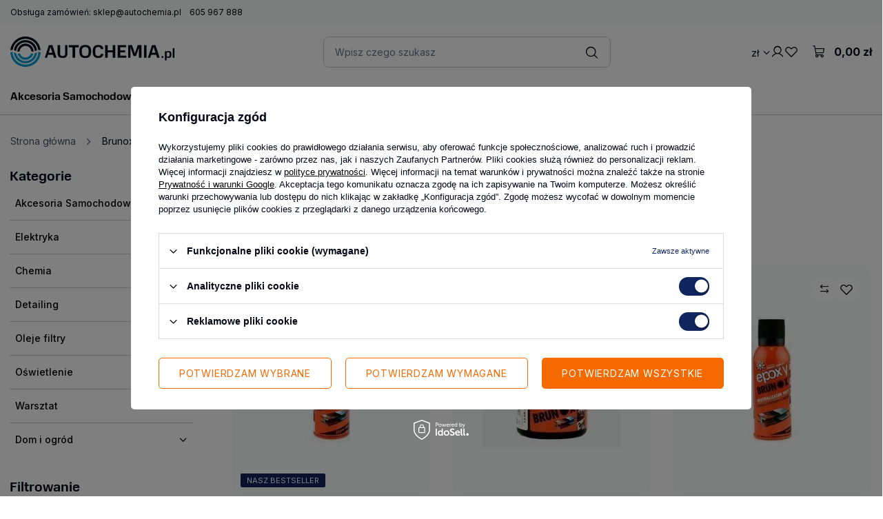

--- FILE ---
content_type: text/html; charset=utf-8
request_url: https://autochemia.pl/firm-pol-1403599196-Brunox.html
body_size: 34392
content:
<!DOCTYPE html>
<html lang="pl" class="--vat --gross " ><head><link rel="stylesheet" href="https://use.typekit.net/qyp0qks.css"><link rel="preconnect" href="https://fonts.googleapis.com"><link rel="preconnect" href="https://fonts.gstatic.com" crossorigin=""><link href="https://fonts.googleapis.com/css2?family=Inter:ital,opsz,wght@0,14..32,100..900;1,14..32,100..900&amp;family=Nunito+Sans:ital,opsz,wght@0,6..12,200..1000;1,6..12,200..1000&amp;display=swap" rel="stylesheet"><link rel="preload" as="image" fetchpriority="high" media="(max-width: 420px)" href="/hpeciai/ec3953a5f06966fda323916278280e0f/pol_is_Brunox-Epoxy-podklad-na-rdze-srodek-antykorozyjny-400ml-3613jpg"><link rel="preload" as="image" fetchpriority="high" media="(min-width: 420.1px)" href="/hpeciai/68221dd0b386b8314982e1ebe6938acd/pol_il_Brunox-Epoxy-podklad-na-rdze-srodek-antykorozyjny-400ml-3613jpg"><link rel="preload" as="image" fetchpriority="high" media="(max-width: 420px)" href="/hpeciai/e1f236433a70b87753a81c9c3fadd35b/pol_is_Brunox-Epoxy-podklad-na-rdze-srodek-antykorozyjny-100ml-3130jpg"><link rel="preload" as="image" fetchpriority="high" media="(min-width: 420.1px)" href="/hpeciai/ebf8a59aae1653272867a87bc0386d95/pol_il_Brunox-Epoxy-podklad-na-rdze-srodek-antykorozyjny-100ml-3130jpg"><meta name="viewport" content="user-scalable=no, initial-scale = 1.0, maximum-scale = 1.0, width=device-width, viewport-fit=cover"><meta http-equiv="Content-Type" content="text/html; charset=utf-8"><meta http-equiv="X-UA-Compatible" content="IE=edge"><title>Brunox • autokosmetyki i akcesoria samochodowe • AutoChemia.pl</title><meta name="description" content="Sięgnij po produkty marki Brunox ze sklepu z autokosmetykami i akcesoriami do samochodu Atochemia.pl!"><link rel="icon" href="/gfx/pol/favicon.svg"><meta name="theme-color" content="#11255E"><meta name="msapplication-navbutton-color" content="#11255E"><meta name="apple-mobile-web-app-status-bar-style" content="#11255E"><link rel="stylesheet" type="text/css" href="/gfx/pol/search_style.css.gzip?r=1764583730"><script>var app_shop={urls:{prefix:'data="/gfx/'.replace('data="', '')+'pol/',graphql:'/graphql/v1/'},vars:{meta:{viewportContent:'initial-scale = 1.0, maximum-scale = 5.0, width=device-width, viewport-fit=cover'},priceType:'gross',priceTypeVat:true,productDeliveryTimeAndAvailabilityWithBasket:false,geoipCountryCode:'US',fairShopLogo: { enabled: false, image: '/gfx/standards/safe_light.svg'},currency:{id:'PLN',symbol:'zł',country:'pl',format:'###,##0.00',beforeValue:false,space:true,decimalSeparator:',',groupingSeparator:' '},language:{id:'pol',symbol:'pl',name:'Polski'},omnibus:{enabled:true,rebateCodeActivate:false,hidePercentageDiscounts:false,},},txt:{priceTypeText:' brutto',},fn:{},fnrun:{},files:[],graphql:{}};const getCookieByName=(name)=>{const value=`; ${document.cookie}`;const parts = value.split(`; ${name}=`);if(parts.length === 2) return parts.pop().split(';').shift();return false;};if(getCookieByName('freeeshipping_clicked')){document.documentElement.classList.remove('--freeShipping');}if(getCookieByName('rabateCode_clicked')){document.documentElement.classList.remove('--rabateCode');}function hideClosedBars(){const closedBarsArray=JSON.parse(localStorage.getItem('closedBars'))||[];if(closedBarsArray.length){const styleElement=document.createElement('style');styleElement.textContent=`${closedBarsArray.map((el)=>`#${el}`).join(',')}{display:none !important;}`;document.head.appendChild(styleElement);}}hideClosedBars();</script><meta name="robots" content="index,follow"><meta name="rating" content="general"><meta name="Author" content="Autochemia.pl na bazie IdoSell (www.idosell.com/shop).">
<!-- Begin LoginOptions html -->

<style>
#client_new_social .service_item[data-name="service_Apple"]:before, 
#cookie_login_social_more .service_item[data-name="service_Apple"]:before,
.oscop_contact .oscop_login__service[data-service="Apple"]:before {
    display: block;
    height: 2.6rem;
    content: url('/gfx/standards/apple.svg?r=1743165583');
}
.oscop_contact .oscop_login__service[data-service="Apple"]:before {
    height: auto;
    transform: scale(0.8);
}
#client_new_social .service_item[data-name="service_Apple"]:has(img.service_icon):before,
#cookie_login_social_more .service_item[data-name="service_Apple"]:has(img.service_icon):before,
.oscop_contact .oscop_login__service[data-service="Apple"]:has(img.service_icon):before {
    display: none;
}
</style>

<!-- End LoginOptions html -->

<!-- Open Graph -->
<meta property="og:type" content="website"><meta property="og:url" content="https://autochemia.pl/firm-pol-1403599196-Brunox.html
"><meta property="og:title" content="Brunox • autokosmetyki i akcesoria samochodowe • AutoChemia.pl"><meta property="og:description" content="Sięgnij po produkty marki Brunox ze sklepu z autokosmetykami i akcesoriami do samochodu Atochemia.pl!"><meta property="og:site_name" content="Autochemia.pl"><meta property="og:locale" content="pl_PL"><meta property="og:image" content="https://autochemia.pl/hpeciai/839eb6ae6692fa1b6ffaed7e7838ae1a/pol_pl_Brunox-Epoxy-podklad-na-rdze-srodek-antykorozyjny-400ml-3613_1.jpg"><meta property="og:image:width" content="550"><meta property="og:image:height" content="550"><link rel="manifest" href="https://autochemia.pl/data/include/pwa/1/manifest.json?t=3"><meta name="apple-mobile-web-app-capable" content="yes"><meta name="apple-mobile-web-app-status-bar-style" content="black"><meta name="apple-mobile-web-app-title" content="autochemia.pl"><link rel="apple-touch-icon" href="/data/include/pwa/1/icon-128.png"><link rel="apple-touch-startup-image" href="/data/include/pwa/1/logo-512.png" /><meta name="msapplication-TileImage" content="/data/include/pwa/1/icon-144.png"><meta name="msapplication-TileColor" content="#2F3BA2"><meta name="msapplication-starturl" content="/"><script type="application/javascript">var _adblock = true;</script><script async src="/data/include/advertising.js"></script><script type="application/javascript">var statusPWA = {
                online: {
                    txt: "Połączono z internetem",
                    bg: "#5fa341"
                },
                offline: {
                    txt: "Brak połączenia z internetem",
                    bg: "#eb5467"
                }
            }</script><script async type="application/javascript" src="/ajax/js/pwa_online_bar.js?v=1&r=6"></script><script >
window.dataLayer = window.dataLayer || [];
window.gtag = function gtag() {
dataLayer.push(arguments);
}
gtag('consent', 'default', {
'ad_storage': 'denied',
'analytics_storage': 'denied',
'ad_personalization': 'denied',
'ad_user_data': 'denied',
'wait_for_update': 500
});

gtag('set', 'ads_data_redaction', true);
</script><script id="iaiscript_1" data-requirements="W10=" data-ga4_sel="ga4script">
window.iaiscript_1 = `<${'script'}  class='google_consent_mode_update'>
gtag('consent', 'update', {
'ad_storage': 'granted',
'analytics_storage': 'granted',
'ad_personalization': 'granted',
'ad_user_data': 'granted'
});
</${'script'}>`;
</script>
<!-- End Open Graph -->

<link rel="canonical" href="https://autochemia.pl/firm-pol-1403599196-Brunox.html" />

                <!-- Global site tag (gtag.js) -->
                <script  async src="https://www.googletagmanager.com/gtag/js?id=AW-789903683"></script>
                <script >
                    window.dataLayer = window.dataLayer || [];
                    window.gtag = function gtag(){dataLayer.push(arguments);}
                    gtag('js', new Date());
                    
                    gtag('config', 'AW-789903683', {"allow_enhanced_conversions":true});
gtag('config', 'G-93DTBN6MW9');

                </script>
                <link rel="stylesheet" type="text/css" href="/data/designs/677e28c2a7c064.45462383_24/gfx/pol/custom.css.gzip?r=1764583925">            <!-- Google Tag Manager -->
                    <script >(function(w,d,s,l,i){w[l]=w[l]||[];w[l].push({'gtm.start':
                    new Date().getTime(),event:'gtm.js'});var f=d.getElementsByTagName(s)[0],
                    j=d.createElement(s),dl=l!='dataLayer'?'&l='+l:'';j.async=true;j.src=
                    'https://www.googletagmanager.com/gtm.js?id='+i+dl;f.parentNode.insertBefore(j,f);
                    })(window,document,'script','dataLayer','GTM-');</script>
            <!-- End Google Tag Manager --><script>(function(w,d,s,i,dl){w._ceneo = w._ceneo || function () {
w._ceneo.e = w._ceneo.e || []; w._ceneo.e.push(arguments); };
w._ceneo.e = w._ceneo.e || [];dl=dl===undefined?"dataLayer":dl;
const f = d.getElementsByTagName(s)[0], j = d.createElement(s); j.defer = true;
j.src = "https://ssl.ceneo.pl/ct/v5/script.js?accountGuid=" + i + "&t=" +
Date.now() + (dl ? "&dl=" + dl : ""); f.parentNode.insertBefore(j, f);
})(window, document, "script", "cc9446c8-9418-4cf0-9c2c-20d141411dc0");</script>
</head><body><div id="container" class="search_page container max-width-1200"><header class=" commercial_banner"><script class="ajaxLoad">app_shop.vars.vat_registered="true";app_shop.vars.currency_format="###,##0.00";app_shop.vars.currency_before_value=false;app_shop.vars.currency_space=true;app_shop.vars.symbol="zł";app_shop.vars.id="PLN";app_shop.vars.baseurl="http://autochemia.pl/";app_shop.vars.sslurl="https://autochemia.pl/";app_shop.vars.curr_url="%2Ffirm-pol-1403599196-Brunox.html";var currency_decimal_separator=',';var currency_grouping_separator=' ';app_shop.vars.blacklist_extension=["exe","com","swf","js","php"];app_shop.vars.blacklist_mime=["application/javascript","application/octet-stream","message/http","text/javascript","application/x-deb","application/x-javascript","application/x-shockwave-flash","application/x-msdownload"];app_shop.urls.contact="/contact-pol.html";</script><div id="viewType" style="display:none"></div><div class="topbar__wrapper"><div class="topbar__contact"><span class="topbar__contact_span">Obsługa zamówień: 
        <a href="mailto:sklep@autochemia.pl" class="topbat__contact_link">sklep@autochemia.pl</a><a href="tel:605967888" class="topbat__contact_link">605 967 888</a></span></div></div><div id="logo" class="d-flex align-items-center" data-bg="/data/gfx/mask/pol/top_1_big.png"><a href="https://autochemia.pl" target="_self" aria-label="Logo sklepu"><img src="/data/gfx/mask/pol/logo_1_big.svg" alt="Autochemia.pl" width="239" height="44"></a></div><form action="https://autochemia.pl/search.php" method="get" id="menu_search" class="menu_search"><a href="#showSearchForm" class="menu_search__mobile" aria-label="Szukaj"></a><div class="menu_search__block"><div class="menu_search__item --input"><input class="menu_search__input" type="text" name="text" autocomplete="off" placeholder="Wpisz czego szukasz" aria-label="Wpisz czego szukasz"><button class="menu_search__submit" type="submit" aria-label="Szukaj"></button></div><div class="menu_search__item --results search_result"></div></div></form><div id="menu_settings" class="align-items-center justify-content-center justify-content-lg-end"><div class="open_trigger"><span class="d-none d-md-inline-block flag_txt">zł</span><div class="menu_settings_wrapper d-md-none"><div class="menu_settings_inline"><div class="menu_settings_header">
								Język i waluta: 
							</div><div class="menu_settings_content"><span class="menu_settings_flag flag flag_pol"></span><strong class="menu_settings_value"><span class="menu_settings_language">pl</span><span> | </span><span class="menu_settings_currency">zł</span></strong></div></div><div class="menu_settings_inline"><div class="menu_settings_header">
								Dostawa do: 
							</div><div class="menu_settings_content"><strong class="menu_settings_value">Polska</strong></div></div></div><i class="icon-angle-down d-none d-md-inline-block"></i></div><form action="https://autochemia.pl/settings.php" method="post"><ul><li><div class="form-group"><label for="menu_settings_curr">Waluta</label><div class="select-after"><select class="form-control" name="curr" id="menu_settings_curr"><option value="PLN" selected>zł</option><option value="EUR">€ (1 zł = 0.2365€)
															</option></select></div></div><div class="form-group"><label for="menu_settings_country">Dostawa do</label><div class="select-after"><select class="form-control" name="country" id="menu_settings_country"><option value="1143020041">Czechy</option><option selected value="1143020003">Polska</option><option value="1143020182">Słowacja</option></select></div></div></li><li class="buttons"><button class="btn --solid --large" type="submit">
								Zastosuj
							</button></li></ul></form><div id="menu_additional"><a class="account_link" href="https://autochemia.pl/login.php">Zaloguj się</a><div class="shopping_list_top" data-empty="true"><a href="https://autochemia.pl/pl/shoppinglist/" class="wishlist_link slt_link --empty" aria-label="Listy zakupowe">
						Listy zakupowe
					</a><div class="slt_lists"><ul class="slt_lists__nav"><li class="slt_lists__nav_item" data-list_skeleton="true" data-list_id="true" data-shared="true"><a class="slt_lists__nav_link" data-list_href="true"><span class="slt_lists__nav_name" data-list_name="true"></span><span class="slt_lists__count" data-list_count="true">0</span></a></li><li class="slt_lists__nav_item --empty"><a class="slt_lists__nav_link --empty" href="https://autochemia.pl/pl/shoppinglist/"><span class="slt_lists__nav_name" data-list_name="true">Lista zakupowa</span><span class="slt_lists__count" data-list_count="true">0</span></a></li></ul></div></div></div></div><div class="shopping_list_top_mobile" data-empty="true"><a href="https://autochemia.pl/pl/shoppinglist/" class="sltm_link --empty"></a></div><div id="menu_basket" class="topBasket --skeleton"><a class="topBasket__sub" href="/basketedit.php" aria-labelledby="Koszyk"><span class="badge badge-info"></span><strong class="topBasket__price">0,00 zł</strong></a><div class="topBasket__details --products" style="display: none;"><div class="topBasket__block --labels"><label class="topBasket__item --name">Produkt</label><label class="topBasket__item --sum">Ilość</label><label class="topBasket__item --prices">Cena</label></div><div class="topBasket__block --products"></div></div><div class="topBasket__details --shipping" style="display: none;"><span class="topBasket__name">Koszt dostawy od</span><span id="shipppingCost"></span></div><script>
						app_shop.vars.cache_html = true;
					</script></div><nav id="menu_categories" class="wide"><button type="button" class="navbar-toggler" aria-label="Menu"><i class="icon-reorder"></i></button><div class="navbar-collapse" id="menu_navbar"><ul class="navbar-nav mx-md-n4"><li class="nav-item"><a  href="/pol_m_Akcesoria-Samochodowe-1527.html" target="_self" title="Akcesoria Samochodowe" class="nav-link" >Akcesoria Samochodowe</a><ul class="navbar-subnav"><li class="nav-header"><a href="#backLink" class="nav-header__backLink"><i class="icon-angle-left"></i></a><a  href="/pol_m_Akcesoria-Samochodowe-1527.html" target="_self" title="Akcesoria Samochodowe" class="nav-link" >Akcesoria Samochodowe</a></li><li class="nav-item"><a  href="/pol_m_Akcesoria-Samochodowe_Dodatkowe-wyposazenie-auta-1910.html" target="_self" title="Dodatkowe wyposażenie auta" class="nav-link" >Dodatkowe wyposażenie auta</a><ul class="navbar-subsubnav"><li class="nav-header"><a href="#backLink" class="nav-header__backLink"><i class="icon-angle-left"></i></a><a  href="/pol_m_Akcesoria-Samochodowe_Dodatkowe-wyposazenie-auta-1910.html" target="_self" title="Dodatkowe wyposażenie auta" class="nav-link" >Dodatkowe wyposażenie auta</a></li><li class="nav-item"><a  href="/pol_m_Akcesoria-Samochodowe_Dodatkowe-wyposazenie-auta_Kanistry-i-Pojemniki-458.html" target="_self" title="Kanistry i Pojemniki" class="nav-link" >Kanistry i Pojemniki</a></li><li class="nav-item"><a  href="/pol_m_Akcesoria-Samochodowe_Dodatkowe-wyposazenie-auta_Kompresory-i-pompki-462.html" target="_self" title="Kompresory i pompki" class="nav-link" >Kompresory i pompki</a></li><li class="nav-item"><a  href="/pol_m_Akcesoria-Samochodowe_Dodatkowe-wyposazenie-auta_Lejki-553.html" target="_self" title="Lejki" class="nav-link" >Lejki</a></li><li class="nav-item"><a  href="/pol_m_Akcesoria-Samochodowe_Dodatkowe-wyposazenie-auta_Maty-na-siedzenia-1982.html" target="_self" title="Maty na siedzenia" class="nav-link" >Maty na siedzenia</a></li><li class="nav-item"><a  href="/pol_m_Akcesoria-Samochodowe_Dodatkowe-wyposazenie-auta_Oslony-przedniej-szyby-1923.html" target="_self" title="Osłony przedniej szyby" class="nav-link" >Osłony przedniej szyby</a></li><li class="nav-item"><a  href="/pol_m_Akcesoria-Samochodowe_Dodatkowe-wyposazenie-auta_Tarcze-do-tachografow-1919.html" target="_self" title="Tarcze do tachografów" class="nav-link" >Tarcze do tachografów</a></li><li class="nav-item"><a  href="/pol_m_Akcesoria-Samochodowe_Dodatkowe-wyposazenie-auta_Wieszaki-na-ubrania-1918.html" target="_self" title="Wieszaki na ubrania" class="nav-link" >Wieszaki na ubrania</a></li><li class="nav-item"><a  href="/pol_m_Akcesoria-Samochodowe_Dodatkowe-wyposazenie-auta_Gniazda-i-wtyczki-do-przyczep-3669.html" target="_self" title="Gniazda i wtyczki do przyczep" class="nav-link" >Gniazda i wtyczki do przyczep</a></li></ul></li><li class="nav-item"><a  href="/pol_m_Akcesoria-Samochodowe_Dywaniki-samochodowe-532.html" target="_self" title="Dywaniki samochodowe" class="nav-link" >Dywaniki samochodowe</a><ul class="navbar-subsubnav"><li class="nav-header"><a href="#backLink" class="nav-header__backLink"><i class="icon-angle-left"></i></a><a  href="/pol_m_Akcesoria-Samochodowe_Dywaniki-samochodowe-532.html" target="_self" title="Dywaniki samochodowe" class="nav-link" >Dywaniki samochodowe</a></li><li class="nav-item"><a  href="/pol_m_Akcesoria-Samochodowe_Dywaniki-samochodowe_Dywaniki-gumowe-2490.html" target="_self" title="Dywaniki gumowe" class="nav-link" >Dywaniki gumowe</a></li></ul></li><li class="nav-item"><a  href="/pol_m_Akcesoria-Samochodowe_Niezbednik-1902.html" target="_self" title="Niezbędnik" class="nav-link" >Niezbędnik</a><ul class="navbar-subsubnav"><li class="nav-header"><a href="#backLink" class="nav-header__backLink"><i class="icon-angle-left"></i></a><a  href="/pol_m_Akcesoria-Samochodowe_Niezbednik-1902.html" target="_self" title="Niezbędnik" class="nav-link" >Niezbędnik</a></li><li class="nav-item"><a  href="/pol_m_Akcesoria-Samochodowe_Niezbednik_Apteczki-samochodowe-468.html" target="_self" title="Apteczki samochodowe" class="nav-link" >Apteczki samochodowe</a></li><li class="nav-item"><a  href="/pol_m_Akcesoria-Samochodowe_Niezbednik_Do-bagaznika-1905.html" target="_self" title="Do bagażnika" class="nav-link" >Do bagażnika</a></li><li class="nav-item"><a  href="/pol_m_Akcesoria-Samochodowe_Niezbednik_Elementy-odblaskowe-2489.html" target="_self" title="Elementy odblaskowe" class="nav-link" >Elementy odblaskowe</a></li><li class="nav-item"><a  href="/pol_m_Akcesoria-Samochodowe_Niezbednik_Gasnice-1904.html" target="_self" title="Gaśnice" class="nav-link" >Gaśnice</a></li><li class="nav-item"><a  href="/pol_m_Akcesoria-Samochodowe_Niezbednik_Linki-Holownicze-469.html" target="_self" title="Linki Holownicze" class="nav-link" >Linki Holownicze</a></li><li class="nav-item"><a  href="/pol_m_Akcesoria-Samochodowe_Niezbednik_Podnosniki-i-Lewarki-463.html" target="_self" title="Podnośniki i Lewarki" class="nav-link" >Podnośniki i Lewarki</a></li><li class="nav-item"><a  href="/pol_m_Akcesoria-Samochodowe_Niezbednik_Pasy-transportowe-560.html" target="_self" title="Pasy transportowe" class="nav-link" >Pasy transportowe</a></li><li class="nav-item"><a  href="http://autochemia.pl/pol_m_Akcesoria-samochodowe_Zarowki-samochodowe_Zestawy-zapasowe-zarowek-1553.html" target="_self" title="Zestawy zapasowe żarówek" class="nav-link" >Zestawy zapasowe żarówek</a></li><li class="nav-item"><a  href="/pol_m_Akcesoria-Samochodowe_Niezbednik_Tasmy-Techniczne-3668.html" target="_self" title="Taśmy Techniczne" class="nav-link" >Taśmy Techniczne</a></li></ul></li><li class="nav-item"><a  href="/pol_m_Akcesoria-Samochodowe_Piora-wycieraczek-423.html" target="_self" title="Pióra wycieraczek" class="nav-link" >Pióra wycieraczek</a><ul class="navbar-subsubnav more"><li class="nav-header"><a href="#backLink" class="nav-header__backLink"><i class="icon-angle-left"></i></a><a  href="/pol_m_Akcesoria-Samochodowe_Piora-wycieraczek-423.html" target="_self" title="Pióra wycieraczek" class="nav-link" >Pióra wycieraczek</a></li><li class="nav-item"><a  href="/pol_m_Akcesoria-Samochodowe_Piora-wycieraczek_13-330-mm-572.html" target="_self" title="13&amp;quot; - 330 mm" class="nav-link" >13&quot; - 330 mm</a></li><li class="nav-item"><a  href="/pol_m_Akcesoria-Samochodowe_Piora-wycieraczek_14-350-mm-573.html" target="_self" title="14&amp;quot; - 350 mm" class="nav-link" >14&quot; - 350 mm</a></li><li class="nav-item"><a  href="/pol_m_Akcesoria-Samochodowe_Piora-wycieraczek_15-380-mm-574.html" target="_self" title="15&amp;quot;  -  380 mm" class="nav-link" >15&quot;  -  380 mm</a></li><li class="nav-item"><a  href="/pol_m_Akcesoria-Samochodowe_Piora-wycieraczek_16-400-mm-575.html" target="_self" title="16&amp;quot; - 400 mm" class="nav-link" >16&quot; - 400 mm</a></li><li class="nav-item"><a  href="/pol_m_Akcesoria-Samochodowe_Piora-wycieraczek_17-430-mm-576.html" target="_self" title="17&amp;quot; - 430 mm" class="nav-link" >17&quot; - 430 mm</a></li><li class="nav-item"><a  href="/pol_m_Akcesoria-Samochodowe_Piora-wycieraczek_18-450-mm-577.html" target="_self" title="18&amp;quot; - 450 mm" class="nav-link" >18&quot; - 450 mm</a></li><li class="nav-item"><a  href="/pol_m_Akcesoria-Samochodowe_Piora-wycieraczek_19-480-mm-578.html" target="_self" title="19&amp;quot; - 480 mm" class="nav-link" >19&quot; - 480 mm</a></li><li class="nav-item"><a  href="/pol_m_Akcesoria-Samochodowe_Piora-wycieraczek_20-500-mm-579.html" target="_self" title="20&amp;quot; - 500 mm" class="nav-link" >20&quot; - 500 mm</a></li><li class="nav-item"><a  href="/pol_m_Akcesoria-Samochodowe_Piora-wycieraczek_21-530-mm-580.html" target="_self" title="21&amp;quot; - 530 mm" class="nav-link" >21&quot; - 530 mm</a></li><li class="nav-item"><a  href="/pol_m_Akcesoria-Samochodowe_Piora-wycieraczek_22-560-mm-581.html" target="_self" title="22&amp;quot; - 560 mm" class="nav-link" >22&quot; - 560 mm</a></li><li class="nav-item"><a  href="/pol_m_Akcesoria-Samochodowe_Piora-wycieraczek_23-580-mm-582.html" target="_self" title="23&amp;quot; - 580 mm" class="nav-link" >23&quot; - 580 mm</a></li><li class="nav-item"><a  href="/pol_m_Akcesoria-Samochodowe_Piora-wycieraczek_24-600-mm-583.html" target="_self" title="24&amp;quot; - 600 mm" class="nav-link" >24&quot; - 600 mm</a></li><li class="nav-item"><a  href="/pol_m_Akcesoria-Samochodowe_Piora-wycieraczek_26-650-mm-584.html" target="_self" title="26&amp;quot;  - 650 mm " class="nav-link" >26&quot;  - 650 mm </a></li><li class="nav-item"><a  href="/pol_m_Akcesoria-Samochodowe_Piora-wycieraczek_28-700-mm-585.html" target="_self" title="28&amp;quot; - 700 mm" class="nav-link" >28&quot; - 700 mm</a></li><li class="nav-item"><a  href="/pol_m_Akcesoria-Samochodowe_Piora-wycieraczek_30-760-mm-3511.html" target="_self" title="30&amp;quot; - 760 mm" class="nav-link" >30&quot; - 760 mm</a></li><li class="nav-item"><a  href="/pol_m_Akcesoria-Samochodowe_Piora-wycieraczek_Adaptery-3584.html" target="_self" title="Adaptery" class="nav-link" >Adaptery</a></li><li class="nav-item --extend"><a href="" class="nav-link" txt_alt="- Zwiń">+ Rozwiń</a></li></ul></li><li class="nav-item"><a  href="/pol_m_Akcesoria-Samochodowe_Telefony-i-akcecoria-3656.html" target="_self" title="Telefony i akcecoria" class="nav-link" >Telefony i akcecoria</a><ul class="navbar-subsubnav"><li class="nav-header"><a href="#backLink" class="nav-header__backLink"><i class="icon-angle-left"></i></a><a  href="/pol_m_Akcesoria-Samochodowe_Telefony-i-akcecoria-3656.html" target="_self" title="Telefony i akcecoria" class="nav-link" >Telefony i akcecoria</a></li><li class="nav-item"><a  href="/pol_m_Akcesoria-Samochodowe_Telefony-i-akcecoria_Uchwyty-3657.html" target="_self" title="Uchwyty" class="nav-link" >Uchwyty</a></li><li class="nav-item"><a  href="/pol_m_Akcesoria-Samochodowe_Telefony-i-akcecoria_Szkla-i-folie-3658.html" target="_self" title="Szkła i folie" class="nav-link" >Szkła i folie</a></li><li class="nav-item"><a  href="/pol_m_Akcesoria-Samochodowe_Telefony-i-akcecoria_Ladowarki-3659.html" target="_self" title="Ładowarki" class="nav-link" >Ładowarki</a></li><li class="nav-item"><a  href="/pol_m_Akcesoria-Samochodowe_Telefony-i-akcecoria_Kable-i-rozdzielacze-3660.html" target="_self" title="Kable i rozdzielacze" class="nav-link" >Kable i rozdzielacze</a></li></ul></li></ul></li><li class="nav-item"><a  href="/pol_m_Elektryka-3647.html" target="_self" title="Elektryka" class="nav-link" >Elektryka</a><ul class="navbar-subnav"><li class="nav-header"><a href="#backLink" class="nav-header__backLink"><i class="icon-angle-left"></i></a><a  href="/pol_m_Elektryka-3647.html" target="_self" title="Elektryka" class="nav-link" >Elektryka</a></li><li class="nav-item"><a  href="/pol_m_Elektryka_Materialy-elektroinstalacyjne-3649.html" target="_self" title="Materiały elektroinstalacyjne" class="nav-link" >Materiały elektroinstalacyjne</a><ul class="navbar-subsubnav"><li class="nav-header"><a href="#backLink" class="nav-header__backLink"><i class="icon-angle-left"></i></a><a  href="/pol_m_Elektryka_Materialy-elektroinstalacyjne-3649.html" target="_self" title="Materiały elektroinstalacyjne" class="nav-link" >Materiały elektroinstalacyjne</a></li><li class="nav-item"><a  href="/pol_m_Elektryka_Materialy-elektroinstalacyjne_Tasmy-izolacyjne-3650.html" target="_self" title="Taśmy izolacyjne" class="nav-link" >Taśmy izolacyjne</a></li><li class="nav-item"><a  href="/pol_m_Elektryka_Materialy-elektroinstalacyjne_Konektory-3651.html" target="_self" title="Konektory" class="nav-link" >Konektory</a></li><li class="nav-item"><a  href="/pol_m_Elektryka_Materialy-elektroinstalacyjne_Klemy-3654.html" target="_self" title="Klemy" class="nav-link" >Klemy</a></li><li class="nav-item"><a  href="/pol_m_Elektryka_Materialy-elektroinstalacyjne_Gniazda-i-wtyczki-3646.html" target="_self" title="Gniazda i wtyczki" class="nav-link" >Gniazda i wtyczki</a></li><li class="nav-item"><a  href="/pol_m_Elektryka_Materialy-elektroinstalacyjne_Bezpieczniki-3667.html" target="_self" title="Bezpieczniki" class="nav-link" >Bezpieczniki</a></li><li class="nav-item"><a  href="/pol_m_Elektryka_Materialy-elektroinstalacyjne_Tasmy-dwustronne-3670.html" target="_self" title="Taśmy dwustronne" class="nav-link" >Taśmy dwustronne</a></li><li class="nav-item"><a  href="/pol_m_Elektryka_Materialy-elektroinstalacyjne_Zaciski-do-kabli-3671.html" target="_self" title="Zaciski do kabli" class="nav-link" >Zaciski do kabli</a></li></ul></li><li class="nav-item"><a  href="/pol_m_Elektryka_Zasilianie-3648.html" target="_self" title="Zasilianie" class="nav-link" >Zasilianie</a><ul class="navbar-subsubnav"><li class="nav-header"><a href="#backLink" class="nav-header__backLink"><i class="icon-angle-left"></i></a><a  href="/pol_m_Elektryka_Zasilianie-3648.html" target="_self" title="Zasilianie" class="nav-link" >Zasilianie</a></li><li class="nav-item"><a  href="/pol_m_Elektryka_Zasilianie_Baterie-3652.html" target="_self" title="Baterie" class="nav-link" >Baterie</a></li><li class="nav-item"><a  href="/pol_m_Elektryka_Zasilianie_Powerbak-3663.html" target="_self" title="Powerbak" class="nav-link" >Powerbak</a></li><li class="nav-item"><a  href="/pol_m_Elektryka_Zasilianie_Kable-rozruchowe-3661.html" target="_self" title="Kable rozruchowe" class="nav-link" >Kable rozruchowe</a></li><li class="nav-item"><a  href="/pol_m_Elektryka_Zasilianie_Prostowniki-3666.html" target="_self" title="Prostowniki" class="nav-link" >Prostowniki</a></li></ul></li><li class="nav-item"><a  href="/pol_m_Elektryka_Wideorejestratory-i-kamery-3655.html" target="_self" title="Wideorejestratory i kamery" class="nav-link" >Wideorejestratory i kamery</a><ul class="navbar-subsubnav"><li class="nav-header"><a href="#backLink" class="nav-header__backLink"><i class="icon-angle-left"></i></a><a  href="/pol_m_Elektryka_Wideorejestratory-i-kamery-3655.html" target="_self" title="Wideorejestratory i kamery" class="nav-link" >Wideorejestratory i kamery</a></li><li class="nav-item"><a  href="/pol_m_Elektryka_Wideorejestratory-i-kamery_Rejestratory-3665.html" target="_self" title="Rejestratory" class="nav-link" >Rejestratory</a></li></ul></li></ul></li><li class="nav-item"><a  href="/pol_m_Chemia-1866.html" target="_self" title="Chemia" class="nav-link" >Chemia</a><ul class="navbar-subnav"><li class="nav-header"><a href="#backLink" class="nav-header__backLink"><i class="icon-angle-left"></i></a><a  href="/pol_m_Chemia-1866.html" target="_self" title="Chemia" class="nav-link" >Chemia</a></li><li class="nav-item"><a  href="/pol_m_Chemia_Chemia-warsztatowa-417.html" target="_self" title="Chemia warsztatowa" class="nav-link" >Chemia warsztatowa</a><ul class="navbar-subsubnav more"><li class="nav-header"><a href="#backLink" class="nav-header__backLink"><i class="icon-angle-left"></i></a><a  href="/pol_m_Chemia_Chemia-warsztatowa-417.html" target="_self" title="Chemia warsztatowa" class="nav-link" >Chemia warsztatowa</a></li><li class="nav-item"><a  href="/pol_m_Chemia_Chemia-warsztatowa_Czyszczenie-DPF-3478.html" target="_self" title="Czyszczenie DPF" class="nav-link" >Czyszczenie DPF</a></li><li class="nav-item"><a  href="/pol_m_Chemia_Chemia-warsztatowa_Czyszczenie-Gaznikow-479.html" target="_self" title="Czyszczenie Gaźników" class="nav-link" >Czyszczenie Gaźników</a></li><li class="nav-item"><a  href="/pol_m_Chemia_Chemia-warsztatowa_Czyszczenie-przepustnic-i-przeplywomierzy-3605.html" target="_self" title="Czyszczenie przepustnic i przepływomierzy" class="nav-link" >Czyszczenie przepustnic i przepływomierzy</a></li><li class="nav-item"><a  href="/pol_m_Chemia_Chemia-warsztatowa_Instalacje-elektryczne-478.html" target="_self" title="Instalacje elektryczne" class="nav-link" >Instalacje elektryczne</a></li><li class="nav-item"><a  href="/pol_m_Chemia_Chemia-warsztatowa_Konserwacja-paskow-klinowych-485.html" target="_self" title="Konserwacja pasków klinowych" class="nav-link" >Konserwacja pasków klinowych</a></li><li class="nav-item"><a  href="/pol_m_Chemia_Chemia-warsztatowa_Mycie-Silnikow-i-podzespolow-477.html" target="_self" title="Mycie Silników i podzespołów" class="nav-link" >Mycie Silników i podzespołów</a></li><li class="nav-item"><a  href="/pol_m_Chemia_Chemia-warsztatowa_Naprawy-awaryjne-481.html" target="_self" title="Naprawy awaryjne" class="nav-link" >Naprawy awaryjne</a></li><li class="nav-item"><a  href="/pol_m_Chemia_Chemia-warsztatowa_Odrdzewiacze-i-penetratory-471.html" target="_self" title="Odrdzewiacze i penetratory " class="nav-link" >Odrdzewiacze i penetratory </a></li><li class="nav-item"><a  href="/pol_m_Chemia_Chemia-warsztatowa_Odtluszczacze-484.html" target="_self" title="Odtłuszczacze" class="nav-link" >Odtłuszczacze</a></li><li class="nav-item"><a  href="/pol_m_Chemia_Chemia-warsztatowa_Oleje-i-smary-475.html" target="_self" title="Oleje i smary" class="nav-link" >Oleje i smary</a></li><li class="nav-item"><a  href="/pol_m_Chemia_Chemia-warsztatowa_Pasty-i-preparaty-montazowe-476.html" target="_self" title="Pasty i preparaty montażowe" class="nav-link" >Pasty i preparaty montażowe</a></li><li class="nav-item"><a  href="/pol_m_Chemia_Chemia-warsztatowa_Pasty-zaworowe-3612.html" target="_self" title="Pasty zaworowe" class="nav-link" >Pasty zaworowe</a></li><li class="nav-item"><a  href="/pol_m_Chemia_Chemia-warsztatowa_Pozostale-487.html" target="_self" title="Pozostałe" class="nav-link" >Pozostałe</a></li><li class="nav-item"><a  href="/pol_m_Chemia_Chemia-warsztatowa_Silikony-i-uszczelniacze-474.html" target="_self" title="Silikony i uszczelniacze" class="nav-link" >Silikony i uszczelniacze</a></li><li class="nav-item"><a  href="/pol_m_Chemia_Chemia-warsztatowa_Smary-do-lancuchow-motocyklowych-1814.html" target="_self" title="Smary do łańcuchów motocyklowych" class="nav-link" >Smary do łańcuchów motocyklowych</a></li><li class="nav-item"><a  href="/pol_m_Chemia_Chemia-warsztatowa_Tlumiki-i-wydechy-480.html" target="_self" title="Tłumiki i wydechy" class="nav-link" >Tłumiki i wydechy</a></li><li class="nav-item"><a  href="/pol_m_Chemia_Chemia-warsztatowa_Testery-szczelnosci-3606.html" target="_self" title="Testery szczelności" class="nav-link" >Testery szczelności</a></li><li class="nav-item"><a  href="/pol_m_Chemia_Chemia-warsztatowa_Zmywacze-do-hamulcow-4271.html" target="_self" title="Zmywacze do hamulców" class="nav-link" >Zmywacze do hamulców</a></li><li class="nav-item --extend"><a href="" class="nav-link" txt_alt="- Zwiń">+ Rozwiń</a></li></ul></li><li class="nav-item"><a  href="/pol_m_Chemia_Dodatki-do-olejow-i-paliw-418.html" target="_self" title="Dodatki do olejów i paliw " class="nav-link" >Dodatki do olejów i paliw </a><ul class="navbar-subsubnav"><li class="nav-header"><a href="#backLink" class="nav-header__backLink"><i class="icon-angle-left"></i></a><a  href="/pol_m_Chemia_Dodatki-do-olejow-i-paliw-418.html" target="_self" title="Dodatki do olejów i paliw " class="nav-link" >Dodatki do olejów i paliw </a></li><li class="nav-item"><a  href="/pol_m_Chemia_Dodatki-do-olejow-i-paliw-_Do-benzyny-LPG-489.html" target="_self" title="Do benzyny / LPG" class="nav-link" >Do benzyny / LPG</a></li><li class="nav-item"><a  href="/pol_m_Chemia_Dodatki-do-olejow-i-paliw-_Do-diesla-ON-488.html" target="_self" title="Do diesla (ON)" class="nav-link" >Do diesla (ON)</a></li><li class="nav-item"><a  href="/pol_m_Chemia_Dodatki-do-olejow-i-paliw-_Do-oleju-490.html" target="_self" title="Do oleju" class="nav-link" >Do oleju</a></li><li class="nav-item"><a  href="/pol_m_Chemia_Dodatki-do-olejow-i-paliw-_Plukacze-i-uszczelniacze-silnika-491.html" target="_self" title="Płukacze i uszczelniacze silnika" class="nav-link" >Płukacze i uszczelniacze silnika</a></li><li class="nav-item"><a  href="/pol_m_Chemia_Dodatki-do-olejow-i-paliw-_Zestawy-serwisowe-3604.html" target="_self" title="Zestawy serwisowe" class="nav-link" >Zestawy serwisowe</a></li></ul></li><li class="nav-item"><a  href="/pol_m_Chemia_Plyny-eksploatacyjne-1900.html" target="_self" title="Płyny eksploatacyjne" class="nav-link" >Płyny eksploatacyjne</a><ul class="navbar-subsubnav"><li class="nav-header"><a href="#backLink" class="nav-header__backLink"><i class="icon-angle-left"></i></a><a  href="/pol_m_Chemia_Plyny-eksploatacyjne-1900.html" target="_self" title="Płyny eksploatacyjne" class="nav-link" >Płyny eksploatacyjne</a></li><li class="nav-item"><a  href="/pol_m_Chemia_Plyny-eksploatacyjne_Plukacze-i-uszczelniacze-ukladu-chlodzenia-449.html" target="_self" title="Płukacze i uszczelniacze układu chłodzenia" class="nav-link" >Płukacze i uszczelniacze układu chłodzenia</a></li><li class="nav-item"><a  href="/pol_m_Chemia_Plyny-eksploatacyjne_Plyny-do-chlodnic-446.html" target="_self" title="Płyny do chłodnic" class="nav-link" >Płyny do chłodnic</a></li><li class="nav-item"><a  href="/pol_m_Chemia_Plyny-eksploatacyjne_Plyny-do-spryskiwaczy-445.html" target="_self" title="Płyny do spryskiwaczy" class="nav-link" >Płyny do spryskiwaczy</a></li><li class="nav-item"><a  href="/pol_m_Chemia_Plyny-eksploatacyjne_Plyny-do-wspomagania-447.html" target="_self" title="Płyny do wspomagania" class="nav-link" >Płyny do wspomagania</a></li><li class="nav-item"><a  href="/pol_m_Chemia_Plyny-eksploatacyjne_Plyny-hamulcowe-448.html" target="_self" title="Płyny hamulcowe" class="nav-link" >Płyny hamulcowe</a></li></ul></li><li class="nav-item"><a  href="/pol_m_Chemia_Produkty-zimowe-425.html" target="_self" title="Produkty zimowe" class="nav-link" >Produkty zimowe</a><ul class="navbar-subsubnav"><li class="nav-header"><a href="#backLink" class="nav-header__backLink"><i class="icon-angle-left"></i></a><a  href="/pol_m_Chemia_Produkty-zimowe-425.html" target="_self" title="Produkty zimowe" class="nav-link" >Produkty zimowe</a></li><li class="nav-item"><a  href="/pol_m_Chemia_Produkty-zimowe_Depresatory-116.html" target="_self" title="Depresatory" class="nav-link" >Depresatory</a></li><li class="nav-item"><a  href="/pol_m_Chemia_Produkty-zimowe_Do-Uszczelek-118.html" target="_self" title="Do Uszczelek" class="nav-link" >Do Uszczelek</a></li><li class="nav-item"><a  href="/pol_m_Chemia_Produkty-zimowe_Odmrazacze-Do-Szyb-113.html" target="_self" title="Odmrażacze Do Szyb" class="nav-link" >Odmrażacze Do Szyb</a></li><li class="nav-item"><a  href="/pol_m_Chemia_Produkty-zimowe_Odmrazacze-Do-Zamkow-115.html" target="_self" title="Odmrażacze Do Zamków" class="nav-link" >Odmrażacze Do Zamków</a></li><li class="nav-item"><a  href="/pol_m_Chemia_Produkty-zimowe_Plyny-Do-Spryskiwaczy-114.html" target="_self" title="Płyny Do Spryskiwaczy" class="nav-link" >Płyny Do Spryskiwaczy</a></li><li class="nav-item"><a  href="/pol_m_Chemia_Produkty-zimowe_Samostarty-117.html" target="_self" title="Samostarty" class="nav-link" >Samostarty</a></li><li class="nav-item"><a  href="/pol_m_Chemia_Produkty-zimowe_Skrobaczki-119.html" target="_self" title="Skrobaczki " class="nav-link" >Skrobaczki </a></li><li class="nav-item"><a  href="/pol_m_Chemia_Produkty-zimowe_Zestawy-568.html" target="_self" title="Zestawy" class="nav-link" >Zestawy</a></li></ul></li><li class="nav-item"><a  href="/pol_m_Chemia_Srodki-antykorozyjne-514.html" target="_self" title="Środki antykorozyjne" class="nav-link" >Środki antykorozyjne</a><ul class="navbar-subsubnav more"><li class="nav-header"><a href="#backLink" class="nav-header__backLink"><i class="icon-angle-left"></i></a><a  href="/pol_m_Chemia_Srodki-antykorozyjne-514.html" target="_self" title="Środki antykorozyjne" class="nav-link" >Środki antykorozyjne</a></li><li class="nav-item"><a  href="/pol_m_Chemia_Srodki-antykorozyjne_Farby-podkladowe-3554.html" target="_self" title="Farby podkładowe" class="nav-link" >Farby podkładowe</a></li><li class="nav-item"><a  href="/pol_m_Chemia_Srodki-antykorozyjne_Guma-w-sprayu-3555.html" target="_self" title="Guma w sprayu" class="nav-link" >Guma w sprayu</a></li><li class="nav-item"><a  href="/pol_m_Chemia_Srodki-antykorozyjne_Konserwacja-podwozia-885.html" target="_self" title="Konserwacja podwozia" class="nav-link" >Konserwacja podwozia</a></li><li class="nav-item"><a  href="/pol_m_Chemia_Srodki-antykorozyjne_Konserwacja-profili-zamknietych-886.html" target="_self" title="Konserwacja profili zamkniętych" class="nav-link" >Konserwacja profili zamkniętych</a></li><li class="nav-item"><a  href="/pol_m_Chemia_Srodki-antykorozyjne_Lakiery-do-plastikow-3558.html" target="_self" title="Lakiery do plastików" class="nav-link" >Lakiery do plastików</a></li><li class="nav-item"><a  href="/pol_m_Chemia_Srodki-antykorozyjne_Lakiery-do-zaciskow-3556.html" target="_self" title="Lakiery do zacisków" class="nav-link" >Lakiery do zacisków</a></li><li class="nav-item"><a  href="/pol_m_Chemia_Srodki-antykorozyjne_Lakiery-uniwersalne-470.html" target="_self" title="Lakiery uniwersalne" class="nav-link" >Lakiery uniwersalne</a></li><li class="nav-item"><a  href="/pol_m_Chemia_Srodki-antykorozyjne_Lakiery-zaroodporne-3557.html" target="_self" title="Lakiery żaroodporne" class="nav-link" >Lakiery żaroodporne</a></li><li class="nav-item"><a  href="/pol_m_Chemia_Srodki-antykorozyjne_Neutralizatory-rdzy-1965.html" target="_self" title="Neutralizatory rdzy" class="nav-link" >Neutralizatory rdzy</a></li><li class="nav-item"><a  href="/pol_m_Chemia_Srodki-antykorozyjne_Ochrona-galwaniczna-889.html" target="_self" title="Ochrona galwaniczna" class="nav-link" >Ochrona galwaniczna</a></li><li class="nav-item"><a  href="/pol_m_Chemia_Srodki-antykorozyjne_Szpachle-883.html" target="_self" title="Szpachle" class="nav-link" >Szpachle</a></li><li class="nav-item"><a  href="/pol_m_Chemia_Srodki-antykorozyjne_Wlokna-i-zywice-3479.html" target="_self" title="Włókna i żywice" class="nav-link" >Włókna i żywice</a></li><li class="nav-item"><a  href="/pol_m_Chemia_Srodki-antykorozyjne_Pozostale-3559.html" target="_self" title="Pozostałe" class="nav-link" >Pozostałe</a></li><li class="nav-item --extend"><a href="" class="nav-link" txt_alt="- Zwiń">+ Rozwiń</a></li></ul></li><li class="nav-item"><a  href="/pol_m_Chemia_Zapachy-samochodowe-419.html" target="_self" title="Zapachy samochodowe" class="nav-link" >Zapachy samochodowe</a><ul class="navbar-subsubnav"><li class="nav-header"><a href="#backLink" class="nav-header__backLink"><i class="icon-angle-left"></i></a><a  href="/pol_m_Chemia_Zapachy-samochodowe-419.html" target="_self" title="Zapachy samochodowe" class="nav-link" >Zapachy samochodowe</a></li><li class="nav-item"><a  href="/pol_m_Chemia_Zapachy-samochodowe_Na-wlot-850.html" target="_self" title="Na wlot" class="nav-link" >Na wlot</a></li><li class="nav-item"><a  href="/pol_m_Chemia_Zapachy-samochodowe_W-plynie-851.html" target="_self" title="W płynie" class="nav-link" >W płynie</a></li><li class="nav-item"><a  href="/pol_m_Chemia_Zapachy-samochodowe_W-puszce-853.html" target="_self" title="W puszce" class="nav-link" >W puszce</a></li><li class="nav-item"><a  href="/pol_m_Chemia_Zapachy-samochodowe_Zawieszki-852.html" target="_self" title="Zawieszki" class="nav-link" >Zawieszki</a></li><li class="nav-item"><a  href="/pol_m_Chemia_Zapachy-samochodowe_Neutralizatory-zapachow-3569.html" target="_self" title="Neutralizatory zapachów" class="nav-link" >Neutralizatory zapachów</a></li></ul></li><li class="nav-item"><a  href="/pol_m_Chemia_Kleje-3607.html" target="_self" title="Kleje" class="nav-link" >Kleje</a><ul class="navbar-subsubnav"><li class="nav-header"><a href="#backLink" class="nav-header__backLink"><i class="icon-angle-left"></i></a><a  href="/pol_m_Chemia_Kleje-3607.html" target="_self" title="Kleje" class="nav-link" >Kleje</a></li><li class="nav-item"><a  href="/pol_m_Chemia_Kleje_Zabezpieczanie-gwintow-483.html" target="_self" title="Zabezpieczanie gwintów" class="nav-link" >Zabezpieczanie gwintów</a></li><li class="nav-item"><a  href="/pol_m_Chemia_Kleje_Kleje-uniwersalne-3608.html" target="_self" title="Kleje uniwersalne" class="nav-link" >Kleje uniwersalne</a></li><li class="nav-item"><a  href="/pol_m_Chemia_Kleje_Kleje-do-szyb-3609.html" target="_self" title="Kleje do szyb" class="nav-link" >Kleje do szyb</a></li><li class="nav-item"><a  href="/pol_m_Chemia_Kleje_Kleje-do-metalu-3610.html" target="_self" title="Kleje do metalu" class="nav-link" >Kleje do metalu</a></li><li class="nav-item"><a  href="/pol_m_Chemia_Kleje_Kleje-do-plastiku-3611.html" target="_self" title="Kleje do plastiku" class="nav-link" >Kleje do plastiku</a></li></ul></li></ul></li><li class="nav-item"><a  href="/pol_m_Detailing-2543.html" target="_self" title="Detailing" class="nav-link" >Detailing</a><ul class="navbar-subnav"><li class="nav-header"><a href="#backLink" class="nav-header__backLink"><i class="icon-angle-left"></i></a><a  href="/pol_m_Detailing-2543.html" target="_self" title="Detailing" class="nav-link" >Detailing</a></li><li class="nav-item"><a  href="/pol_m_Detailing_Akcesoria-pomocnicze-1537.html" target="_self" title="Akcesoria pomocnicze" class="nav-link" >Akcesoria pomocnicze</a><ul class="navbar-subsubnav"><li class="nav-header"><a href="#backLink" class="nav-header__backLink"><i class="icon-angle-left"></i></a><a  href="/pol_m_Detailing_Akcesoria-pomocnicze-1537.html" target="_self" title="Akcesoria pomocnicze" class="nav-link" >Akcesoria pomocnicze</a></li><li class="nav-item"><a  href="/pol_m_Detailing_Akcesoria-pomocnicze_Aplikatory-do-woskow-1544.html" target="_self" title="Aplikatory do wosków " class="nav-link" >Aplikatory do wosków </a></li><li class="nav-item"><a  href="/pol_m_Detailing_Akcesoria-pomocnicze_Aplikatory-do-opon-3597.html" target="_self" title="Aplikatory do opon" class="nav-link" >Aplikatory do opon</a></li><li class="nav-item"><a  href="/pol_m_Detailing_Akcesoria-pomocnicze_Czesci-serwisowe-do-opryskiwaczy-3541.html" target="_self" title="Części serwisowe do opryskiwaczy" class="nav-link" >Części serwisowe do opryskiwaczy</a></li><li class="nav-item"><a  href="/pol_m_Detailing_Akcesoria-pomocnicze_Gabki-do-wnetrza-2546.html" target="_self" title="Gąbki do wnętrza" class="nav-link" >Gąbki do wnętrza</a></li><li class="nav-item"><a  href="/pol_m_Detailing_Akcesoria-pomocnicze_Irchy-naturalne-i-syntetyczne-2547.html" target="_self" title="Irchy naturalne i syntetyczne" class="nav-link" >Irchy naturalne i syntetyczne</a></li><li class="nav-item"><a  href="/pol_m_Detailing_Akcesoria-pomocnicze_Mikrofibry-i-scierki-460.html" target="_self" title="Mikrofibry i ścierki" class="nav-link" >Mikrofibry i ścierki</a></li><li class="nav-item"><a  href="/pol_m_Detailing_Akcesoria-pomocnicze_Plyny-do-prania-sciereczek-2561.html" target="_self" title="Płyny do prania ściereczek" class="nav-link" >Płyny do prania ściereczek</a></li><li class="nav-item"><a  href="/pol_m_Detailing_Akcesoria-pomocnicze_Szczotki-i-pedzelki-2548.html" target="_self" title="Szczotki i pędzelki" class="nav-link" >Szczotki i pędzelki</a></li><li class="nav-item"><a  href="/pol_m_Detailing_Akcesoria-pomocnicze_Wiaderka-2552.html" target="_self" title="Wiaderka" class="nav-link" >Wiaderka</a></li><li class="nav-item"><a  href="/pol_m_Detailing_Akcesoria-pomocnicze_Pozostale-3633.html" target="_self" title="Pozostałe" class="nav-link" >Pozostałe</a></li></ul></li><li class="nav-item"><a  href="/pol_m_Detailing_Czyszczenie-lakieru-3504.html" target="_self" title="Czyszczenie lakieru" class="nav-link" >Czyszczenie lakieru</a><ul class="navbar-subsubnav"><li class="nav-header"><a href="#backLink" class="nav-header__backLink"><i class="icon-angle-left"></i></a><a  href="/pol_m_Detailing_Czyszczenie-lakieru-3504.html" target="_self" title="Czyszczenie lakieru" class="nav-link" >Czyszczenie lakieru</a></li><li class="nav-item"><a  href="/pol_m_Detailing_Czyszczenie-lakieru_Glinki-893.html" target="_self" title="Glinki" class="nav-link" >Glinki</a></li><li class="nav-item"><a  href="/pol_m_Detailing_Czyszczenie-lakieru_Lubrykant-do-glinki-2559.html" target="_self" title="Lubrykant do glinki" class="nav-link" >Lubrykant do glinki</a></li><li class="nav-item"><a  href="/pol_m_Detailing_Czyszczenie-lakieru_Osady-metaliczne-Deironizer-3505.html" target="_self" title="Osady metaliczne (Deironizer)" class="nav-link" >Osady metaliczne (Deironizer)</a></li><li class="nav-item"><a  href="/pol_m_Detailing_Czyszczenie-lakieru_Osady-mineralne-3506.html" target="_self" title="Osady mineralne" class="nav-link" >Osady mineralne</a></li><li class="nav-item"><a  href="/pol_m_Detailing_Czyszczenie-lakieru_Owady-3507.html" target="_self" title="Owady" class="nav-link" >Owady</a></li><li class="nav-item"><a  href="/pol_m_Detailing_Czyszczenie-lakieru_Smola-i-asfalt-3508.html" target="_self" title="Smoła i asfalt" class="nav-link" >Smoła i asfalt</a></li><li class="nav-item"><a  href="/pol_m_Detailing_Czyszczenie-lakieru_Usuwanie-rys-z-lakieru-895.html" target="_self" title="Usuwanie rys z lakieru" class="nav-link" >Usuwanie rys z lakieru</a></li><li class="nav-item"><a  href="/pol_m_Detailing_Czyszczenie-lakieru_Pre-Wash-3583.html" target="_self" title="Pre Wash" class="nav-link" >Pre Wash</a></li></ul></li><li class="nav-item"><a  href="/pol_m_Detailing_Elementy-zewnetrzne-1538.html" target="_self" title="Elementy zewnętrzne" class="nav-link" >Elementy zewnętrzne</a><ul class="navbar-subsubnav"><li class="nav-header"><a href="#backLink" class="nav-header__backLink"><i class="icon-angle-left"></i></a><a  href="/pol_m_Detailing_Elementy-zewnetrzne-1538.html" target="_self" title="Elementy zewnętrzne" class="nav-link" >Elementy zewnętrzne</a></li><li class="nav-item"><a  href="/pol_m_Detailing_Elementy-zewnetrzne_Do-chromu-i-stali-438.html" target="_self" title="Do chromu i stali" class="nav-link" >Do chromu i stali</a></li><li class="nav-item"><a  href="/pol_m_Detailing_Elementy-zewnetrzne_Do-kabrioletow-439.html" target="_self" title="Do kabrioletów" class="nav-link" >Do kabrioletów</a></li><li class="nav-item"><a  href="/pol_m_Detailing_Elementy-zewnetrzne_Listwy-i-Zderzaki-432.html" target="_self" title="Listwy i Zderzaki" class="nav-link" >Listwy i Zderzaki</a></li><li class="nav-item"><a  href="/pol_m_Detailing_Elementy-zewnetrzne_Niewidzialna-wycieraczka-2554.html" target="_self" title="Niewidzialna wycieraczka" class="nav-link" >Niewidzialna wycieraczka</a></li><li class="nav-item"><a  href="/pol_m_Detailing_Elementy-zewnetrzne_Opony-i-felgi-1812.html" target="_self" title="Opony i felgi" class="nav-link" >Opony i felgi</a></li><li class="nav-item"><a  href="/pol_m_Detailing_Elementy-zewnetrzne_Szyby-i-lustra-429.html" target="_self" title="Szyby i lustra" class="nav-link" >Szyby i lustra</a></li><li class="nav-item"><a  href="/pol_m_Detailing_Elementy-zewnetrzne_Uciazliwe-zabrudzenia-436.html" target="_self" title="Uciążliwe zabrudzenia" class="nav-link" >Uciążliwe zabrudzenia</a></li><li class="nav-item"><a  href="/pol_m_Detailing_Elementy-zewnetrzne_Usuwanie-rys-z-szyb-i-plastiku-441.html" target="_self" title="Usuwanie rys z szyb i plastiku" class="nav-link" >Usuwanie rys z szyb i plastiku</a></li></ul></li><li class="nav-item"><a  href="/pol_m_Detailing_Konserwacja-lakieru-1810.html" target="_self" title="Konserwacja lakieru" class="nav-link" >Konserwacja lakieru</a><ul class="navbar-subsubnav"><li class="nav-header"><a href="#backLink" class="nav-header__backLink"><i class="icon-angle-left"></i></a><a  href="/pol_m_Detailing_Konserwacja-lakieru-1810.html" target="_self" title="Konserwacja lakieru" class="nav-link" >Konserwacja lakieru</a></li><li class="nav-item"><a  href="/pol_m_Detailing_Konserwacja-lakieru_Mleczka-i-politury-2549.html" target="_self" title="Mleczka i politury" class="nav-link" >Mleczka i politury</a></li><li class="nav-item"><a  href="/pol_m_Detailing_Konserwacja-lakieru_Powloki-ochronne-443.html" target="_self" title="Powłoki ochronne" class="nav-link" >Powłoki ochronne</a></li><li class="nav-item"><a  href="/pol_m_Detailing_Konserwacja-lakieru_Quick-Detailer-2550.html" target="_self" title="Quick Detailer" class="nav-link" >Quick Detailer</a></li><li class="nav-item"><a  href="/pol_m_Detailing_Konserwacja-lakieru_Szybki-wosk-2551.html" target="_self" title="Szybki wosk" class="nav-link" >Szybki wosk</a></li><li class="nav-item"><a  href="/pol_m_Detailing_Konserwacja-lakieru_Woski-i-kredki-koloryzujace-437.html" target="_self" title="Woski i kredki koloryzujące " class="nav-link" >Woski i kredki koloryzujące </a></li><li class="nav-item"><a  href="/pol_m_Detailing_Konserwacja-lakieru_Woski-i-pasty-433.html" target="_self" title="Woski i pasty" class="nav-link" >Woski i pasty</a></li><li class="nav-item"><a  href="/pol_m_Detailing_Konserwacja-lakieru_Woski-na-mokro-1971.html" target="_self" title="Woski na mokro" class="nav-link" >Woski na mokro</a></li></ul></li><li class="nav-item"><a  href="/pol_m_Detailing_Mycie-samochodu-1533.html" target="_self" title="Mycie samochodu" class="nav-link" >Mycie samochodu</a><ul class="navbar-subsubnav"><li class="nav-header"><a href="#backLink" class="nav-header__backLink"><i class="icon-angle-left"></i></a><a  href="/pol_m_Detailing_Mycie-samochodu-1533.html" target="_self" title="Mycie samochodu" class="nav-link" >Mycie samochodu</a></li><li class="nav-item"><a  href="/pol_m_Detailing_Mycie-samochodu_Gabki-i-szczotki-do-mycia-1535.html" target="_self" title="Gąbki i szczotki do mycia" class="nav-link" >Gąbki i szczotki do mycia</a></li><li class="nav-item"><a  href="/pol_m_Detailing_Mycie-samochodu_Opryskiwacze-cisnieniowe-1539.html" target="_self" title="Opryskiwacze ciśnieniowe" class="nav-link" >Opryskiwacze ciśnieniowe</a></li><li class="nav-item"><a  href="/pol_m_Detailing_Mycie-samochodu_Piany-aktywne-1548.html" target="_self" title="Piany aktywne" class="nav-link" >Piany aktywne</a></li><li class="nav-item"><a  href="/pol_m_Detailing_Mycie-samochodu_Rekawice-do-mycia-2553.html" target="_self" title="Rękawice do mycia" class="nav-link" >Rękawice do mycia</a></li><li class="nav-item"><a  href="/pol_m_Detailing_Mycie-samochodu_Szampony-samochodowe-435.html" target="_self" title="Szampony samochodowe" class="nav-link" >Szampony samochodowe</a></li><li class="nav-item"><a  href="/pol_m_Detailing_Mycie-samochodu_Sciagacze-do-wody-461.html" target="_self" title="Ściągacze do wody" class="nav-link" >Ściągacze do wody</a></li><li class="nav-item"><a  href="/pol_m_Detailing_Mycie-samochodu_Woski-osuszajace-1964.html" target="_self" title="Woski osuszające" class="nav-link" >Woski osuszające</a></li></ul></li><li class="nav-item"><a  href="/pol_m_Detailing_Polerowanie-i-czyszczenie-szyb-3510.html" target="_self" title="Polerowanie i czyszczenie szyb" class="nav-link" >Polerowanie i czyszczenie szyb</a><ul class="navbar-subsubnav"><li class="nav-header"><a href="#backLink" class="nav-header__backLink"><i class="icon-angle-left"></i></a><a  href="/pol_m_Detailing_Polerowanie-i-czyszczenie-szyb-3510.html" target="_self" title="Polerowanie i czyszczenie szyb" class="nav-link" >Polerowanie i czyszczenie szyb</a></li><li class="nav-item"><a  href="/pol_m_Detailing_Polerowanie-i-czyszczenie-szyb_Dyski-polerskie-do-szkla-3525.html" target="_self" title="Dyski polerskie do szkła" class="nav-link" >Dyski polerskie do szkła</a></li><li class="nav-item"><a  href="/pol_m_Detailing_Polerowanie-i-czyszczenie-szyb_Mleczka-i-pasty-polerskie-3527.html" target="_self" title="Mleczka i pasty polerskie" class="nav-link" >Mleczka i pasty polerskie</a></li><li class="nav-item"><a  href="/pol_m_Detailing_Polerowanie-i-czyszczenie-szyb_Zestawy-do-polerowania-szyb-3526.html" target="_self" title="Zestawy do polerowania szyb" class="nav-link" >Zestawy do polerowania szyb</a></li></ul></li><li class="nav-item"><a  href="/pol_m_Detailing_Polerowanie-lakieru-444.html" target="_self" title="Polerowanie lakieru" class="nav-link" >Polerowanie lakieru</a><ul class="navbar-subsubnav"><li class="nav-header"><a href="#backLink" class="nav-header__backLink"><i class="icon-angle-left"></i></a><a  href="/pol_m_Detailing_Polerowanie-lakieru-444.html" target="_self" title="Polerowanie lakieru" class="nav-link" >Polerowanie lakieru</a></li><li class="nav-item"><a  href="/pol_m_Detailing_Polerowanie-lakieru_Dyski-wsporcze-3013.html" target="_self" title="Dyski wsporcze" class="nav-link" >Dyski wsporcze</a></li><li class="nav-item"><a  href="/pol_m_Detailing_Polerowanie-lakieru_Futra-i-pady-welniane-3522.html" target="_self" title="Futra i pady wełniane" class="nav-link" >Futra i pady wełniane</a></li><li class="nav-item"><a  href="/pol_m_Detailing_Polerowanie-lakieru_Gabki-polerskie-896.html" target="_self" title="Gąbki polerskie " class="nav-link" >Gąbki polerskie </a></li><li class="nav-item"><a  href="/pol_m_Detailing_Polerowanie-lakieru_Maszyny-polerskie-2545.html" target="_self" title="Maszyny polerskie" class="nav-link" >Maszyny polerskie</a></li><li class="nav-item"><a  href="/pol_m_Detailing_Polerowanie-lakieru_Odtluszczacze-Lakieru-894.html" target="_self" title="Odtłuszczacze Lakieru" class="nav-link" >Odtłuszczacze Lakieru</a></li><li class="nav-item"><a  href="/pol_m_Detailing_Polerowanie-lakieru_Pady-z-mikrofibry-3521.html" target="_self" title="Pady z mikrofibry" class="nav-link" >Pady z mikrofibry</a></li><li class="nav-item"><a  href="/pol_m_Detailing_Polerowanie-lakieru_Pasty-polerskie-891.html" target="_self" title="Pasty polerskie" class="nav-link" >Pasty polerskie</a></li></ul></li><li class="nav-item"><a  href="/pol_m_Detailing_Renowacja-reflektorow-3509.html" target="_self" title="Renowacja reflektorów" class="nav-link" >Renowacja reflektorów</a><ul class="navbar-subsubnav"><li class="nav-header"><a href="#backLink" class="nav-header__backLink"><i class="icon-angle-left"></i></a><a  href="/pol_m_Detailing_Renowacja-reflektorow-3509.html" target="_self" title="Renowacja reflektorów" class="nav-link" >Renowacja reflektorów</a></li><li class="nav-item"><a  href="/pol_m_Detailing_Renowacja-reflektorow_Mleczka-i-pasty-3529.html" target="_self" title="Mleczka i pasty" class="nav-link" >Mleczka i pasty</a></li><li class="nav-item"><a  href="/pol_m_Detailing_Renowacja-reflektorow_Powloki-ochronne-3530.html" target="_self" title="Powłoki ochronne" class="nav-link" >Powłoki ochronne</a></li><li class="nav-item"><a  href="/pol_m_Detailing_Renowacja-reflektorow_Zestawy-3528.html" target="_self" title="Zestawy" class="nav-link" >Zestawy</a></li></ul></li><li class="nav-item"><a  href="/pol_m_Detailing_Wnetrze-samochodu-1536.html" target="_self" title="Wnętrze samochodu" class="nav-link" >Wnętrze samochodu</a><ul class="navbar-subsubnav"><li class="nav-header"><a href="#backLink" class="nav-header__backLink"><i class="icon-angle-left"></i></a><a  href="/pol_m_Detailing_Wnetrze-samochodu-1536.html" target="_self" title="Wnętrze samochodu" class="nav-link" >Wnętrze samochodu</a></li><li class="nav-item"><a  href="/pol_m_Detailing_Wnetrze-samochodu_Klimatyzacja-i-nawiewy-440.html" target="_self" title="Klimatyzacja i nawiewy" class="nav-link" >Klimatyzacja i nawiewy</a></li><li class="nav-item"><a  href="/pol_m_Detailing_Wnetrze-samochodu_Kokpity-431.html" target="_self" title="Kokpity " class="nav-link" >Kokpity </a></li><li class="nav-item"><a  href="/pol_m_Detailing_Wnetrze-samochodu_Pielegnacja-skory-876.html" target="_self" title="Pielęgnacja skóry" class="nav-link" >Pielęgnacja skóry</a></li><li class="nav-item"><a  href="/pol_m_Detailing_Wnetrze-samochodu_Plastiki-i-tworzywa-426.html" target="_self" title="Plastiki i tworzywa" class="nav-link" >Plastiki i tworzywa</a></li><li class="nav-item"><a  href="/pol_m_Detailing_Wnetrze-samochodu_Przeciwko-parowaniu-szyb-442.html" target="_self" title="Przeciwko parowaniu szyb" class="nav-link" >Przeciwko parowaniu szyb</a></li><li class="nav-item"><a  href="/pol_m_Detailing_Wnetrze-samochodu_Srodki-do-odstraszania-kun-i-gryzoni-2519.html" target="_self" title="Środki do odstraszania kun i gryzoni" class="nav-link" >Środki do odstraszania kun i gryzoni</a></li><li class="nav-item"><a  href="/pol_m_Detailing_Wnetrze-samochodu_Tapicerka-i-wykladziny-430.html" target="_self" title="Tapicerka i wykładziny" class="nav-link" >Tapicerka i wykładziny</a></li><li class="nav-item"><a  href="/pol_m_Detailing_Wnetrze-samochodu_Uniwersalne-plyny-czyszczace-APC-2560.html" target="_self" title="Uniwersalne płyny czyszczące APC" class="nav-link" >Uniwersalne płyny czyszczące APC</a></li></ul></li><li class="nav-item"><a  href="/pol_m_Detailing_Zestawy-kosmetykow-3473.html" target="_self" title="Zestawy kosmetyków" class="nav-link" >Zestawy kosmetyków</a><ul class="navbar-subsubnav"><li class="nav-header"><a href="#backLink" class="nav-header__backLink"><i class="icon-angle-left"></i></a><a  href="/pol_m_Detailing_Zestawy-kosmetykow-3473.html" target="_self" title="Zestawy kosmetyków" class="nav-link" >Zestawy kosmetyków</a></li><li class="nav-item"><a  href="/pol_m_Detailing_Zestawy-kosmetykow_Do-lakieru-3474.html" target="_self" title="Do lakieru" class="nav-link" >Do lakieru</a></li><li class="nav-item"><a  href="/pol_m_Detailing_Zestawy-kosmetykow_Do-skory-3475.html" target="_self" title="Do skóry" class="nav-link" >Do skóry</a></li><li class="nav-item"><a  href="/pol_m_Detailing_Zestawy-kosmetykow_Do-wnetrza-3477.html" target="_self" title="Do wnętrza" class="nav-link" >Do wnętrza</a></li><li class="nav-item"><a  href="/pol_m_Detailing_Zestawy-kosmetykow_Felgi-i-opony-3476.html" target="_self" title="Felgi i opony" class="nav-link" >Felgi i opony</a></li></ul></li></ul></li><li class="nav-item"><a  href="/pol_m_Oleje-filtry-414.html" target="_self" title="Oleje filtry" class="nav-link" >Oleje filtry</a><ul class="navbar-subnav"><li class="nav-header"><a href="#backLink" class="nav-header__backLink"><i class="icon-angle-left"></i></a><a  href="/pol_m_Oleje-filtry-414.html" target="_self" title="Oleje filtry" class="nav-link" >Oleje filtry</a></li><li class="nav-item"><a  href="/pol_m_Oleje-filtry_Filtry-samochodowe-517.html" target="_self" title="Filtry samochodowe" class="nav-link" >Filtry samochodowe</a><ul class="navbar-subsubnav"><li class="nav-header"><a href="#backLink" class="nav-header__backLink"><i class="icon-angle-left"></i></a><a  href="/pol_m_Oleje-filtry_Filtry-samochodowe-517.html" target="_self" title="Filtry samochodowe" class="nav-link" >Filtry samochodowe</a></li><li class="nav-item"><a  href="/pol_m_Oleje-filtry_Filtry-samochodowe_Filtry-do-instalacji-LPG-533.html" target="_self" title="Filtry do instalacji LPG" class="nav-link" >Filtry do instalacji LPG</a></li><li class="nav-item"><a  href="/pol_m_Oleje-filtry_Filtry-samochodowe_Filtry-kabinowe-521.html" target="_self" title="Filtry kabinowe" class="nav-link" >Filtry kabinowe</a></li><li class="nav-item"><a  href="/pol_m_Oleje-filtry_Filtry-samochodowe_Filtry-oleju-518.html" target="_self" title="Filtry oleju" class="nav-link" >Filtry oleju</a></li><li class="nav-item"><a  href="/pol_m_Oleje-filtry_Filtry-samochodowe_Filtry-paliwa-520.html" target="_self" title="Filtry paliwa" class="nav-link" >Filtry paliwa</a></li><li class="nav-item"><a  href="/pol_m_Oleje-filtry_Filtry-samochodowe_Filtry-powietrza-519.html" target="_self" title="Filtry powietrza" class="nav-link" >Filtry powietrza</a></li></ul></li><li class="nav-item"><a  href="/pol_m_Oleje-filtry_Oleje-przekladniowe-420.html" target="_self" title="Oleje przekładniowe" class="nav-link" >Oleje przekładniowe</a><ul class="navbar-subsubnav"><li class="nav-header"><a href="#backLink" class="nav-header__backLink"><i class="icon-angle-left"></i></a><a  href="/pol_m_Oleje-filtry_Oleje-przekladniowe-420.html" target="_self" title="Oleje przekładniowe" class="nav-link" >Oleje przekładniowe</a></li><li class="nav-item"><a  href="/pol_m_Oleje-filtry_Oleje-przekladniowe_Do-przekladni-automatycznych-640.html" target="_self" title="Do przekładni automatycznych" class="nav-link" >Do przekładni automatycznych</a></li><li class="nav-item"><a  href="/pol_m_Oleje-filtry_Oleje-przekladniowe_Do-skrzyn-i-mostow-1813.html" target="_self" title="Do skrzyń i mostów" class="nav-link" >Do skrzyń i mostów</a></li><li class="nav-item"><a  href="/pol_m_Oleje-filtry_Oleje-przekladniowe_Olej-75W80-1992.html" target="_self" title="Olej 75W80" class="nav-link" >Olej 75W80</a></li><li class="nav-item"><a  href="/pol_m_Oleje-filtry_Oleje-przekladniowe_Olej-75W90-1991.html" target="_self" title="Olej 75W90" class="nav-link" >Olej 75W90</a></li><li class="nav-item"><a  href="/pol_m_Oleje-filtry_Oleje-przekladniowe_Olej-80W90-1993.html" target="_self" title="Olej 80W90" class="nav-link" >Olej 80W90</a></li><li class="nav-item"><a  href="/pol_m_Oleje-filtry_Oleje-przekladniowe_Olej-85W140-1995.html" target="_self" title="Olej 85W140" class="nav-link" >Olej 85W140</a></li><li class="nav-item"><a  href="/pol_m_Oleje-filtry_Oleje-przekladniowe_Olej-85W90-1994.html" target="_self" title="Olej 85W90" class="nav-link" >Olej 85W90</a></li><li class="nav-item"><a  href="/pol_m_Oleje-filtry_Oleje-przekladniowe_Olej-75W140-3638.html" target="_self" title="Olej 75W140" class="nav-link" >Olej 75W140</a></li></ul></li><li class="nav-item"><a  href="/pol_m_Oleje-filtry_Oleje-przemyslowe-i-rolnicze-3468.html" target="_self" title="Oleje przemysłowe i rolnicze" class="nav-link" >Oleje przemysłowe i rolnicze</a><ul class="navbar-subsubnav"><li class="nav-header"><a href="#backLink" class="nav-header__backLink"><i class="icon-angle-left"></i></a><a  href="/pol_m_Oleje-filtry_Oleje-przemyslowe-i-rolnicze-3468.html" target="_self" title="Oleje przemysłowe i rolnicze" class="nav-link" >Oleje przemysłowe i rolnicze</a></li><li class="nav-item"><a  href="/pol_m_Oleje-filtry_Oleje-przemyslowe-i-rolnicze_Oleje-hydrauliczne-3471.html" target="_self" title="Oleje hydrauliczne" class="nav-link" >Oleje hydrauliczne</a></li><li class="nav-item"><a  href="/pol_m_Oleje-filtry_Oleje-przemyslowe-i-rolnicze_Oleje-przekladniowe-3470.html" target="_self" title="Oleje przekładniowe" class="nav-link" >Oleje przekładniowe</a></li><li class="nav-item"><a  href="/pol_m_Oleje-filtry_Oleje-przemyslowe-i-rolnicze_Oleje-silnikowe-3469.html" target="_self" title="Oleje silnikowe" class="nav-link" >Oleje silnikowe</a></li><li class="nav-item"><a  href="/pol_m_Oleje-filtry_Oleje-przemyslowe-i-rolnicze_Oleje-hudrauliczno-przekladniowe-3591.html" target="_self" title="Oleje hudrauliczno-przekładniowe" class="nav-link" >Oleje hudrauliczno-przekładniowe</a></li></ul></li><li class="nav-item"><a  href="/pol_m_Oleje-filtry_Oleje-silnikowe-499.html" target="_self" title="Oleje silnikowe" class="nav-link" >Oleje silnikowe</a><ul class="navbar-subsubnav more"><li class="nav-header"><a href="#backLink" class="nav-header__backLink"><i class="icon-angle-left"></i></a><a  href="/pol_m_Oleje-filtry_Oleje-silnikowe-499.html" target="_self" title="Oleje silnikowe" class="nav-link" >Oleje silnikowe</a></li><li class="nav-item"><a  href="/pol_m_Oleje-filtry_Oleje-silnikowe_Oleje-silnikowe-0W20-3516.html" target="_self" title="Oleje silnikowe 0W20" class="nav-link" >Oleje silnikowe 0W20</a></li><li class="nav-item"><a  href="/pol_m_Oleje-filtry_Oleje-silnikowe_Oleje-silnikowe-0W30-1976.html" target="_self" title="Oleje silnikowe 0W30" class="nav-link" >Oleje silnikowe 0W30</a></li><li class="nav-item"><a  href="/pol_m_Oleje-filtry_Oleje-silnikowe_Oleje-silnikowe-0W40-122.html" target="_self" title="Oleje silnikowe 0W40" class="nav-link" >Oleje silnikowe 0W40</a></li><li class="nav-item"><a  href="/pol_m_Oleje-filtry_Oleje-silnikowe_Oleje-silnikowe-10W40-121.html" target="_self" title="Oleje silnikowe 10W40" class="nav-link" >Oleje silnikowe 10W40</a></li><li class="nav-item"><a  href="/pol_m_Oleje-filtry_Oleje-silnikowe_Oleje-silnikowe-10W60-1973.html" target="_self" title="Oleje silnikowe 10W60" class="nav-link" >Oleje silnikowe 10W60</a></li><li class="nav-item"><a  href="/pol_m_Oleje-filtry_Oleje-silnikowe_Oleje-silnikowe-15W40-120.html" target="_self" title="Oleje silnikowe 15W40" class="nav-link" >Oleje silnikowe 15W40</a></li><li class="nav-item"><a  href="/pol_m_Oleje-filtry_Oleje-silnikowe_Oleje-silnikowe-20W50-2471.html" target="_self" title="Oleje silnikowe 20W50" class="nav-link" >Oleje silnikowe 20W50</a></li><li class="nav-item"><a  href="/pol_m_Oleje-filtry_Oleje-silnikowe_Oleje-silnikowe-5W30-1974.html" target="_self" title="Oleje silnikowe 5W30" class="nav-link" >Oleje silnikowe 5W30</a></li><li class="nav-item"><a  href="/pol_m_Oleje-filtry_Oleje-silnikowe_Oleje-silnikowe-5W40-1972.html" target="_self" title="Oleje silnikowe 5W40" class="nav-link" >Oleje silnikowe 5W40</a></li><li class="nav-item"><a  href="/pol_m_Oleje-filtry_Oleje-silnikowe_Oleje-silnikowe-5W50-1975.html" target="_self" title="Oleje silnikowe 5W50" class="nav-link" >Oleje silnikowe 5W50</a></li><li class="nav-item"><a  href="/pol_m_Oleje-filtry_Oleje-silnikowe_Oleje-silnikowe-10W30-4269.html" target="_self" title="Oleje silnikowe 10W30" class="nav-link" >Oleje silnikowe 10W30</a></li><li class="nav-item --extend"><a href="" class="nav-link" txt_alt="- Zwiń">+ Rozwiń</a></li></ul></li><li class="nav-item"><a  href="/pol_m_Oleje-filtry_Oleje-specjalistyczne-1908.html" target="_self" title="Oleje specjalistyczne" class="nav-link" >Oleje specjalistyczne</a><ul class="navbar-subsubnav"><li class="nav-header"><a href="#backLink" class="nav-header__backLink"><i class="icon-angle-left"></i></a><a  href="/pol_m_Oleje-filtry_Oleje-specjalistyczne-1908.html" target="_self" title="Oleje specjalistyczne" class="nav-link" >Oleje specjalistyczne</a></li><li class="nav-item"><a  href="/pol_m_Oleje-filtry_Oleje-specjalistyczne_Oleje-do-filtrow-powietrza-112.html" target="_self" title="Oleje do filtrów powietrza" class="nav-link" >Oleje do filtrów powietrza</a></li><li class="nav-item"><a  href="/pol_m_Oleje-filtry_Oleje-specjalistyczne_Oleje-do-motocykli-i-skuterow-111.html" target="_self" title="Oleje do motocykli i skuterów" class="nav-link" >Oleje do motocykli i skuterów</a></li><li class="nav-item"><a  href="/pol_m_Oleje-filtry_Oleje-specjalistyczne_Oleje-do-pil-spalinowych-1988.html" target="_self" title="Oleje do pił spalinowych" class="nav-link" >Oleje do pił spalinowych</a></li><li class="nav-item"><a  href="/pol_m_Oleje-filtry_Oleje-specjalistyczne_Oleje-do-smarowania-lancuchow-1986.html" target="_self" title="Oleje do smarowania łańcuchów" class="nav-link" >Oleje do smarowania łańcuchów</a></li><li class="nav-item"><a  href="/pol_m_Oleje-filtry_Oleje-specjalistyczne_Oleje-silnikowe-do-kosiarek-1987.html" target="_self" title="Oleje silnikowe do kosiarek" class="nav-link" >Oleje silnikowe do kosiarek</a></li><li class="nav-item"><a  href="/pol_m_Oleje-filtry_Oleje-specjalistyczne_Chlodziwa-3636.html" target="_self" title="Chłodziwa" class="nav-link" >Chłodziwa</a></li><li class="nav-item"><a  href="/pol_m_Oleje-filtry_Oleje-specjalistyczne_Oleje-Do-kompresorow-3637.html" target="_self" title="Oleje Do kompresorów" class="nav-link" >Oleje Do kompresorów</a></li></ul></li></ul></li><li class="nav-item"><a  href="/pol_m_Oswietlenie-415.html" target="_self" title="Oświetlenie" class="nav-link" >Oświetlenie</a><ul class="navbar-subnav"><li class="nav-header"><a href="#backLink" class="nav-header__backLink"><i class="icon-angle-left"></i></a><a  href="/pol_m_Oswietlenie-415.html" target="_self" title="Oświetlenie" class="nav-link" >Oświetlenie</a></li><li class="nav-item"><a  href="/pol_m_Oswietlenie_Lampy-ksenonowe-2522.html" target="_self" title="Lampy ksenonowe" class="nav-link" >Lampy ksenonowe</a><ul class="navbar-subsubnav"><li class="nav-header"><a href="#backLink" class="nav-header__backLink"><i class="icon-angle-left"></i></a><a  href="/pol_m_Oswietlenie_Lampy-ksenonowe-2522.html" target="_self" title="Lampy ksenonowe" class="nav-link" >Lampy ksenonowe</a></li><li class="nav-item"><a  href="/pol_m_Oswietlenie_Lampy-ksenonowe_Zarowki-ksenonowe-D1S-2523.html" target="_self" title="Żarówki ksenonowe D1S" class="nav-link" >Żarówki ksenonowe D1S</a></li><li class="nav-item"><a  href="/pol_m_Oswietlenie_Lampy-ksenonowe_Zarowki-ksenonowe-D2R-2526.html" target="_self" title="Żarówki ksenonowe D2R" class="nav-link" >Żarówki ksenonowe D2R</a></li><li class="nav-item"><a  href="/pol_m_Oswietlenie_Lampy-ksenonowe_Zarowki-ksenonowe-D2S-2524.html" target="_self" title="Żarówki ksenonowe D2S" class="nav-link" >Żarówki ksenonowe D2S</a></li><li class="nav-item"><a  href="/pol_m_Oswietlenie_Lampy-ksenonowe_Zarowki-ksenonowe-D3S-3500.html" target="_self" title="Żarówki ksenonowe D3S" class="nav-link" >Żarówki ksenonowe D3S</a></li><li class="nav-item"><a  href="/pol_m_Oswietlenie_Lampy-ksenonowe_Zarowki-ksenonowe-D4S-2555.html" target="_self" title="Żarówki ksenonowe D4S" class="nav-link" >Żarówki ksenonowe D4S</a></li></ul></li><li class="nav-item"><a  href="/pol_m_Oswietlenie_Oswietlenie-samochodowe-LED-2527.html" target="_self" title="Oświetlenie samochodowe LED" class="nav-link" >Oświetlenie samochodowe LED</a><ul class="navbar-subsubnav"><li class="nav-header"><a href="#backLink" class="nav-header__backLink"><i class="icon-angle-left"></i></a><a  href="/pol_m_Oswietlenie_Oswietlenie-samochodowe-LED-2527.html" target="_self" title="Oświetlenie samochodowe LED" class="nav-link" >Oświetlenie samochodowe LED</a></li><li class="nav-item"><a  href="/pol_m_Oswietlenie_Oswietlenie-samochodowe-LED_Zarowki-samochodowe-LED-455.html" target="_self" title="Żarówki samochodowe LED" class="nav-link" >Żarówki samochodowe LED</a></li></ul></li><li class="nav-item"><a  href="/pol_m_Oswietlenie_Zarowki-halogenowe-2520.html" target="_self" title="Żarówki halogenowe" class="nav-link" >Żarówki halogenowe</a><ul class="navbar-subsubnav more"><li class="nav-header"><a href="#backLink" class="nav-header__backLink"><i class="icon-angle-left"></i></a><a  href="/pol_m_Oswietlenie_Zarowki-halogenowe-2520.html" target="_self" title="Żarówki halogenowe" class="nav-link" >Żarówki halogenowe</a></li><li class="nav-item"><a  href="/pol_m_Oswietlenie_Zarowki-halogenowe_Zarowki-H1-450.html" target="_self" title="Żarówki H1" class="nav-link" >Żarówki H1</a></li><li class="nav-item"><a  href="/pol_m_Oswietlenie_Zarowki-halogenowe_Zarowki-H3-451.html" target="_self" title="Żarówki H3" class="nav-link" >Żarówki H3</a></li><li class="nav-item"><a  href="/pol_m_Oswietlenie_Zarowki-halogenowe_Zarowki-H4-452.html" target="_self" title="Żarówki H4" class="nav-link" >Żarówki H4</a></li><li class="nav-item"><a  href="/pol_m_Oswietlenie_Zarowki-halogenowe_Zarowki-H7-453.html" target="_self" title="Żarówki H7" class="nav-link" >Żarówki H7</a></li><li class="nav-item"><a  href="/pol_m_Oswietlenie_Zarowki-halogenowe_Zarowki-H8-3626.html" target="_self" title="Żarówki H8" class="nav-link" >Żarówki H8</a></li><li class="nav-item"><a  href="/pol_m_Oswietlenie_Zarowki-halogenowe_Zarowki-H9-2556.html" target="_self" title="Żarówki H9" class="nav-link" >Żarówki H9</a></li><li class="nav-item"><a  href="/pol_m_Oswietlenie_Zarowki-halogenowe_Zarowki-H10-3617.html" target="_self" title="Żarówki H10" class="nav-link" >Żarówki H10</a></li><li class="nav-item"><a  href="/pol_m_Oswietlenie_Zarowki-halogenowe_Zarowki-H11-1552.html" target="_self" title="Żarówki H11" class="nav-link" >Żarówki H11</a></li><li class="nav-item"><a  href="/pol_m_Oswietlenie_Zarowki-halogenowe_Zarowki-H12-3618.html" target="_self" title="Żarówki H12" class="nav-link" >Żarówki H12</a></li><li class="nav-item"><a  href="/pol_m_Oswietlenie_Zarowki-halogenowe_Zarowki-H13-3619.html" target="_self" title="Żarówki H13" class="nav-link" >Żarówki H13</a></li><li class="nav-item"><a  href="/pol_m_Oswietlenie_Zarowki-halogenowe_Zarowki-H15-3613.html" target="_self" title="Żarówki H15" class="nav-link" >Żarówki H15</a></li><li class="nav-item"><a  href="/pol_m_Oswietlenie_Zarowki-halogenowe_Zarowki-H27-1835.html" target="_self" title="Żarówki H27" class="nav-link" >Żarówki H27</a></li><li class="nav-item"><a  href="/pol_m_Oswietlenie_Zarowki-halogenowe_Zarowki-HB1-1833.html" target="_self" title="Żarówki HB1" class="nav-link" >Żarówki HB1</a></li><li class="nav-item"><a  href="/pol_m_Oswietlenie_Zarowki-halogenowe_Zarowki-HB3-1551.html" target="_self" title="Żarówki HB3" class="nav-link" >Żarówki HB3</a></li><li class="nav-item"><a  href="/pol_m_Oswietlenie_Zarowki-halogenowe_Zarowki-HB4-1550.html" target="_self" title="Żarówki HB4" class="nav-link" >Żarówki HB4</a></li><li class="nav-item"><a  href="/pol_m_Oswietlenie_Zarowki-halogenowe_Zarowki-HB5-3616.html" target="_self" title="Żarówki HB5" class="nav-link" >Żarówki HB5</a></li><li class="nav-item"><a  href="/pol_m_Oswietlenie_Zarowki-halogenowe_Zarowki-HIR-3501.html" target="_self" title="Żarówki HIR" class="nav-link" >Żarówki HIR</a></li><li class="nav-item"><a  href="/pol_m_Oswietlenie_Zarowki-halogenowe_Zarowki-H6W-3622.html" target="_self" title="Żarówki H6W" class="nav-link" >Żarówki H6W</a></li><li class="nav-item --extend"><a href="" class="nav-link" txt_alt="- Zwiń">+ Rozwiń</a></li></ul></li><li class="nav-item"><a  href="/pol_m_Oswietlenie_Zarowki-sygnalizacyjne-454.html" target="_self" title="Żarówki sygnalizacyjne" class="nav-link" >Żarówki sygnalizacyjne</a><ul class="navbar-subsubnav more"><li class="nav-header"><a href="#backLink" class="nav-header__backLink"><i class="icon-angle-left"></i></a><a  href="/pol_m_Oswietlenie_Zarowki-sygnalizacyjne-454.html" target="_self" title="Żarówki sygnalizacyjne" class="nav-link" >Żarówki sygnalizacyjne</a></li><li class="nav-item"><a  href="/pol_m_Oswietlenie_Zarowki-sygnalizacyjne_Zarowki-W1-2W-3614.html" target="_self" title="Żarówki W1,2W" class="nav-link" >Żarówki W1,2W</a></li><li class="nav-item"><a  href="/pol_m_Oswietlenie_Zarowki-sygnalizacyjne_Zarowki-W3W-3621.html" target="_self" title="Żarówki W3W " class="nav-link" >Żarówki W3W </a></li><li class="nav-item"><a  href="/pol_m_Oswietlenie_Zarowki-sygnalizacyjne_Zarowki-W5W-2535.html" target="_self" title="Żarówki W5W" class="nav-link" >Żarówki W5W</a></li><li class="nav-item"><a  href="/pol_m_Oswietlenie_Zarowki-sygnalizacyjne_Zarowki-T2W-3620.html" target="_self" title="Żarówki T2W" class="nav-link" >Żarówki T2W</a></li><li class="nav-item"><a  href="/pol_m_Oswietlenie_Zarowki-sygnalizacyjne_Zarowki-T4W-2534.html" target="_self" title="Żarówki T4W" class="nav-link" >Żarówki T4W</a></li><li class="nav-item"><a  href="/pol_m_Oswietlenie_Zarowki-sygnalizacyjne_Zarowki-T15-3623.html" target="_self" title="Żarówki T15" class="nav-link" >Żarówki T15</a></li><li class="nav-item"><a  href="/pol_m_Oswietlenie_Zarowki-sygnalizacyjne_Zarowki-T20-3625.html" target="_self" title="Żarówki T20" class="nav-link" >Żarówki T20</a></li><li class="nav-item"><a  href="/pol_m_Oswietlenie_Zarowki-sygnalizacyjne_Zarowki-C5W-2530.html" target="_self" title="Żarówki C5W" class="nav-link" >Żarówki C5W</a></li><li class="nav-item"><a  href="/pol_m_Oswietlenie_Zarowki-sygnalizacyjne_Zarowki-C10W-2531.html" target="_self" title="Żarówki C10W" class="nav-link" >Żarówki C10W</a></li><li class="nav-item"><a  href="/pol_m_Oswietlenie_Zarowki-sygnalizacyjne_Zarowki-R5W-2532.html" target="_self" title="Żarówki R5W" class="nav-link" >Żarówki R5W</a></li><li class="nav-item"><a  href="/pol_m_Oswietlenie_Zarowki-sygnalizacyjne_Zarowki-R10W-2533.html" target="_self" title="Żarówki R10W" class="nav-link" >Żarówki R10W</a></li><li class="nav-item"><a  href="/pol_m_Oswietlenie_Zarowki-sygnalizacyjne_Zarowki-P21W-2537.html" target="_self" title="Żarówki P21W" class="nav-link" >Żarówki P21W</a></li><li class="nav-item"><a  href="/pol_m_Oswietlenie_Zarowki-sygnalizacyjne_Zarowki-PY21W-2538.html" target="_self" title="Żarówki PY21W" class="nav-link" >Żarówki PY21W</a></li><li class="nav-item"><a  href="/pol_m_Oswietlenie_Zarowki-sygnalizacyjne_Zarowki-P21-5-2536.html" target="_self" title="Żarówki P21/5" class="nav-link" >Żarówki P21/5</a></li><li class="nav-item"><a  href="/pol_m_Oswietlenie_Zarowki-sygnalizacyjne_Zarowki-P21-4W-3624.html" target="_self" title="Żarówki P21/4W " class="nav-link" >Żarówki P21/4W </a></li><li class="nav-item"><a  href="/pol_m_Oswietlenie_Zarowki-sygnalizacyjne_Zestawy-zapasowe-zarowek-1553.html" target="_self" title="Zestawy zapasowe żarówek" class="nav-link" >Zestawy zapasowe żarówek</a></li><li class="nav-item --extend"><a href="" class="nav-link" txt_alt="- Zwiń">+ Rozwiń</a></li></ul></li></ul></li><li class="nav-item"><a  href="/pol_m_Warsztat-1875.html" target="_self" title="Warsztat" class="nav-link" >Warsztat</a><ul class="navbar-subnav"><li class="nav-header"><a href="#backLink" class="nav-header__backLink"><i class="icon-angle-left"></i></a><a  href="/pol_m_Warsztat-1875.html" target="_self" title="Warsztat" class="nav-link" >Warsztat</a></li><li class="nav-item"><a  href="/pol_m_Warsztat_Klucze-849.html" target="_self" title="Klucze" class="nav-link" >Klucze</a><ul class="navbar-subsubnav"><li class="nav-header"><a href="#backLink" class="nav-header__backLink"><i class="icon-angle-left"></i></a><a  href="/pol_m_Warsztat_Klucze-849.html" target="_self" title="Klucze" class="nav-link" >Klucze</a></li><li class="nav-item"><a  href="/pol_m_Warsztat_Klucze_Klucze-do-kol-1557.html" target="_self" title="Klucze do kół" class="nav-link" >Klucze do kół</a></li><li class="nav-item"><a  href="/pol_m_Warsztat_Klucze_Klucze-do-swiec-1555.html" target="_self" title="Klucze do świec" class="nav-link" >Klucze do świec</a></li><li class="nav-item"><a  href="/pol_m_Warsztat_Klucze_Klucze-do-filtrow-oleju-1556.html" target="_self" title="Klucze do filtrów oleju" class="nav-link" >Klucze do filtrów oleju</a></li><li class="nav-item"><a  href="/pol_m_Warsztat_Klucze_Klucze-imbusowe-1978.html" target="_self" title="Klucze imbusowe" class="nav-link" >Klucze imbusowe</a></li><li class="nav-item"><a  href="/pol_m_Warsztat_Klucze_Klucze-nasadowe-2481.html" target="_self" title="Klucze nasadowe" class="nav-link" >Klucze nasadowe</a></li><li class="nav-item"><a  href="/pol_m_Warsztat_Klucze_Klucze-plasko-oczowe-1939.html" target="_self" title="Klucze płasko-oczowe" class="nav-link" >Klucze płasko-oczowe</a></li><li class="nav-item"><a  href="/pol_m_Warsztat_Klucze_Zestawy-kluczy-1938.html" target="_self" title="Zestawy kluczy" class="nav-link" >Zestawy kluczy</a></li></ul></li><li class="nav-item"><a  href="/pol_m_Warsztat_Narzedzia-lakiernicze-i-polerskie-887.html" target="_self" title="Narzędzia lakiernicze i polerskie" class="nav-link" >Narzędzia lakiernicze i polerskie</a><ul class="navbar-subsubnav"><li class="nav-header"><a href="#backLink" class="nav-header__backLink"><i class="icon-angle-left"></i></a><a  href="/pol_m_Warsztat_Narzedzia-lakiernicze-i-polerskie-887.html" target="_self" title="Narzędzia lakiernicze i polerskie" class="nav-link" >Narzędzia lakiernicze i polerskie</a></li><li class="nav-item"><a  href="/pol_m_Warsztat_Narzedzia-lakiernicze-i-polerskie_Klocki-i-uchwty-do-papierow-1930.html" target="_self" title="Klocki i uchwty do papierów" class="nav-link" >Klocki i uchwty do papierów</a></li><li class="nav-item"><a  href="/pol_m_Warsztat_Narzedzia-lakiernicze-i-polerskie_Papiery-scierne-882.html" target="_self" title="Papiery ścierne" class="nav-link" >Papiery ścierne</a></li><li class="nav-item"><a  href="/pol_m_Warsztat_Narzedzia-lakiernicze-i-polerskie_Tasmy-lakiernicze-3640.html" target="_self" title="Taśmy lakiernicze" class="nav-link" >Taśmy lakiernicze</a></li></ul></li><li class="nav-item"><a  href="/pol_m_Warsztat_Szczypce-kombinerki-i-obcinaki-1561.html" target="_self" title="Szczypce, kombinerki i obcinaki" class="nav-link" >Szczypce, kombinerki i obcinaki</a><ul class="navbar-subsubnav"><li class="nav-header"><a href="#backLink" class="nav-header__backLink"><i class="icon-angle-left"></i></a><a  href="/pol_m_Warsztat_Szczypce-kombinerki-i-obcinaki-1561.html" target="_self" title="Szczypce, kombinerki i obcinaki" class="nav-link" >Szczypce, kombinerki i obcinaki</a></li><li class="nav-item"><a  href="/pol_m_Warsztat_Szczypce-kombinerki-i-obcinaki_Kombinerki-1941.html" target="_self" title="Kombinerki" class="nav-link" >Kombinerki</a></li><li class="nav-item"><a  href="/pol_m_Warsztat_Szczypce-kombinerki-i-obcinaki_Szczypce-1943.html" target="_self" title="Szczypce" class="nav-link" >Szczypce</a></li></ul></li><li class="nav-item"><a  href="/pol_m_Warsztat_Wyposazenie-warsztatu-1936.html" target="_self" title="Wyposażenie warsztatu" class="nav-link" >Wyposażenie warsztatu</a><ul class="navbar-subsubnav more"><li class="nav-header"><a href="#backLink" class="nav-header__backLink"><i class="icon-angle-left"></i></a><a  href="/pol_m_Warsztat_Wyposazenie-warsztatu-1936.html" target="_self" title="Wyposażenie warsztatu" class="nav-link" >Wyposażenie warsztatu</a></li><li class="nav-item"><a  href="/pol_m_Warsztat_Wyposazenie-warsztatu_Cisnieniomierze-do-kol-1915.html" target="_self" title="Ciśnieniomierze do kół" class="nav-link" >Ciśnieniomierze do kół</a></li><li class="nav-item"><a  href="/pol_m_Warsztat_Wyposazenie-warsztatu_Lampy-warsztatowe-1980.html" target="_self" title="Lampy warsztatowe" class="nav-link" >Lampy warsztatowe</a></li><li class="nav-item"><a  href="/pol_m_Warsztat_Wyposazenie-warsztatu_Narzedzia-reczne-2488.html" target="_self" title="Narzędzia ręczne" class="nav-link" >Narzędzia ręczne</a></li><li class="nav-item"><a  href="/pol_m_Warsztat_Wyposazenie-warsztatu_Normalia-2485.html" target="_self" title="Normalia" class="nav-link" >Normalia</a></li><li class="nav-item"><a  href="/pol_m_Warsztat_Wyposazenie-warsztatu_Obsluga-ukladu-hamulcowego-1996.html" target="_self" title="Obsługa układu hamulcowego" class="nav-link" >Obsługa układu hamulcowego</a></li><li class="nav-item"><a  href="/pol_m_Warsztat_Wyposazenie-warsztatu_Opaski-zaciskowe-557.html" target="_self" title="Opaski zaciskowe" class="nav-link" >Opaski zaciskowe</a></li><li class="nav-item"><a  href="/pol_m_Warsztat_Wyposazenie-warsztatu_Pistolety-do-konserwacji-1927.html" target="_self" title="Pistolety do konserwacji" class="nav-link" >Pistolety do konserwacji</a></li><li class="nav-item"><a  href="/pol_m_Warsztat_Wyposazenie-warsztatu_Podnosniki-1558.html" target="_self" title="Podnośniki" class="nav-link" >Podnośniki</a></li><li class="nav-item"><a  href="/pol_m_Warsztat_Wyposazenie-warsztatu_Sciagacze-do-sprezyn-1574.html" target="_self" title="Ściągacze do sprężyn" class="nav-link" >Ściągacze do sprężyn</a></li><li class="nav-item"><a  href="/pol_m_Warsztat_Wyposazenie-warsztatu_Tarcze-do-ciecia-i-szlifowania-3587.html" target="_self" title="Tarcze do cięcia i szlifowania" class="nav-link" >Tarcze do cięcia i szlifowania</a></li><li class="nav-item"><a  href="/pol_m_Warsztat_Wyposazenie-warsztatu_Testery-464.html" target="_self" title="Testery" class="nav-link" >Testery</a></li><li class="nav-item"><a  href="/pol_m_Warsztat_Wyposazenie-warsztatu_Zlewaki-i-Nalewaki-2000.html" target="_self" title="Zlewaki i Nalewaki" class="nav-link" >Zlewaki i Nalewaki</a></li><li class="nav-item"><a  href="/pol_m_Warsztat_Wyposazenie-warsztatu_Palniki-i-lutownice-3588.html" target="_self" title="Palniki i lutownice" class="nav-link" >Palniki i lutownice</a></li><li class="nav-item --extend"><a href="" class="nav-link" txt_alt="- Zwiń">+ Rozwiń</a></li></ul></li><li class="nav-item"><a  href="/pol_m_Warsztat_Srodki-czystosci-i-BHP-2476.html" target="_self" title="Środki czystości i BHP" class="nav-link" >Środki czystości i BHP</a><ul class="navbar-subsubnav"><li class="nav-header"><a href="#backLink" class="nav-header__backLink"><i class="icon-angle-left"></i></a><a  href="/pol_m_Warsztat_Srodki-czystosci-i-BHP-2476.html" target="_self" title="Środki czystości i BHP" class="nav-link" >Środki czystości i BHP</a></li><li class="nav-item"><a  href="/pol_m_Warsztat_Srodki-czystosci-i-BHP_Dozowniki-3537.html" target="_self" title="Dozowniki" class="nav-link" >Dozowniki</a></li><li class="nav-item"><a  href="/pol_m_Warsztat_Srodki-czystosci-i-BHP_Pasty-do-mycia-rak-482.html" target="_self" title="Pasty do mycia rąk" class="nav-link" >Pasty do mycia rąk</a></li><li class="nav-item"><a  href="/pol_m_Warsztat_Srodki-czystosci-i-BHP_Rekawice-nitrylowe-3512.html" target="_self" title="Rękawice nitrylowe" class="nav-link" >Rękawice nitrylowe</a></li><li class="nav-item"><a  href="/pol_m_Warsztat_Srodki-czystosci-i-BHP_Rekawice-robocze-1916.html" target="_self" title="Rękawice robocze" class="nav-link" >Rękawice robocze</a></li></ul></li><li class="nav-item"><a  href="/pol_m_Warsztat_Naprawa-opon-i-detek-3598.html" target="_self" title="Naprawa opon i dętek" class="nav-link" >Naprawa opon i dętek</a><ul class="navbar-subsubnav"><li class="nav-header"><a href="#backLink" class="nav-header__backLink"><i class="icon-angle-left"></i></a><a  href="/pol_m_Warsztat_Naprawa-opon-i-detek-3598.html" target="_self" title="Naprawa opon i dętek" class="nav-link" >Naprawa opon i dętek</a></li><li class="nav-item"><a  href="/pol_m_Warsztat_Naprawa-opon-i-detek_Kleje-do-detek-i-opon-3601.html" target="_self" title="Kleje do dętek i opon" class="nav-link" >Kleje do dętek i opon</a></li><li class="nav-item"><a  href="/pol_m_Warsztat_Naprawa-opon-i-detek_Latki-do-detek-3603.html" target="_self" title="Łatki do dętek" class="nav-link" >Łatki do dętek</a></li><li class="nav-item"><a  href="/pol_m_Warsztat_Naprawa-opon-i-detek_Zestawy-naprawcze-3602.html" target="_self" title="Zestawy naprawcze" class="nav-link" >Zestawy naprawcze</a></li></ul></li></ul></li><li class="nav-item"><a  href="/pol_m_Dom-i-ogrod-1984.html" target="_self" title="Dom i ogród" class="nav-link" >Dom i ogród</a><ul class="navbar-subnav"><li class="nav-header"><a href="#backLink" class="nav-header__backLink"><i class="icon-angle-left"></i></a><a  href="/pol_m_Dom-i-ogrod-1984.html" target="_self" title="Dom i ogród" class="nav-link" >Dom i ogród</a></li><li class="nav-item"><a  href="/pol_m_Dom-i-ogrod_Chemia-gospodarcza-3551.html" target="_self" title="Chemia gospodarcza" class="nav-link" >Chemia gospodarcza</a><ul class="navbar-subsubnav"><li class="nav-header"><a href="#backLink" class="nav-header__backLink"><i class="icon-angle-left"></i></a><a  href="/pol_m_Dom-i-ogrod_Chemia-gospodarcza-3551.html" target="_self" title="Chemia gospodarcza" class="nav-link" >Chemia gospodarcza</a></li><li class="nav-item"><a  href="/pol_m_Dom-i-ogrod_Chemia-gospodarcza_Czyszczenie-kostki-brukowej-3548.html" target="_self" title="Czyszczenie kostki brukowej" class="nav-link" >Czyszczenie kostki brukowej</a></li><li class="nav-item"><a  href="/pol_m_Dom-i-ogrod_Chemia-gospodarcza_Mchy-i-porosty-3545.html" target="_self" title="Mchy i porosty" class="nav-link" >Mchy i porosty</a></li><li class="nav-item"><a  href="/pol_m_Dom-i-ogrod_Chemia-gospodarcza_Osady-wapienne-3544.html" target="_self" title="Osady wapienne" class="nav-link" >Osady wapienne</a></li><li class="nav-item"><a  href="/pol_m_Dom-i-ogrod_Chemia-gospodarcza_Srodki-czyszczace-3546.html" target="_self" title="Środki czyszczące" class="nav-link" >Środki czyszczące</a></li><li class="nav-item"><a  href="/pol_m_Dom-i-ogrod_Chemia-gospodarcza_Chemia-budowlana-3639.html" target="_self" title="Chemia budowlana" class="nav-link" >Chemia budowlana</a></li></ul></li><li class="nav-item"><a  href="/pol_m_Dom-i-ogrod_Narzedzia-ogrodnicze-3585.html" target="_self" title="Narzędzia ogrodnicze" class="nav-link" >Narzędzia ogrodnicze</a><ul class="navbar-subsubnav"><li class="nav-header"><a href="#backLink" class="nav-header__backLink"><i class="icon-angle-left"></i></a><a  href="/pol_m_Dom-i-ogrod_Narzedzia-ogrodnicze-3585.html" target="_self" title="Narzędzia ogrodnicze" class="nav-link" >Narzędzia ogrodnicze</a></li><li class="nav-item"><a  href="/pol_m_Dom-i-ogrod_Narzedzia-ogrodnicze_Zylki-do-kos-i-podkaszarek-1990.html" target="_self" title="Żyłki do kos i podkaszarek" class="nav-link" >Żyłki do kos i podkaszarek</a></li><li class="nav-item"><a  href="/pol_m_Dom-i-ogrod_Narzedzia-ogrodnicze_Pilniki-do-lancuchow-3590.html" target="_self" title="Pilniki do łańcuchów" class="nav-link" >Pilniki do łańcuchów</a></li><li class="nav-item"><a  href="/pol_m_Dom-i-ogrod_Narzedzia-ogrodnicze_Oswietlenie-zewnetrzne-4270.html" target="_self" title="Oświetlenie zewnętrzne" class="nav-link" >Oświetlenie zewnętrzne</a></li></ul></li><li class="nav-item"><a  href="/pol_m_Dom-i-ogrod_Grilowanie-3592.html" target="_self" title="Grilowanie" class="nav-link" >Grilowanie</a><ul class="navbar-subsubnav"><li class="nav-header"><a href="#backLink" class="nav-header__backLink"><i class="icon-angle-left"></i></a><a  href="/pol_m_Dom-i-ogrod_Grilowanie-3592.html" target="_self" title="Grilowanie" class="nav-link" >Grilowanie</a></li><li class="nav-item"><a  href="/pol_m_Dom-i-ogrod_Grilowanie_Czyszczenie-grilli-i-piekarnikow-3595.html" target="_self" title="Czyszczenie grilli i piekarników" class="nav-link" >Czyszczenie grilli i piekarników</a></li></ul></li></ul></li></ul></div></nav><div id="breadcrumbs" class="breadcrumbs"><div class="back_button"><button id="back_button"></button></div><div class="list_wrapper"><ol><li class="bc-main"><span><a href="/">Strona główna</a></span></li><li class="bc-item-1 bc-active"><span>Brunox</span></li></ol></div></div></header><div id="layout" class="row clearfix"><aside class="col-3 col-xl-2"><section class="shopping_list_menu"><div class="shopping_list_menu__block --lists slm_lists" data-empty="true"><span class="slm_lists__label">Listy zakupowe</span><ul class="slm_lists__nav"><li class="slm_lists__nav_item" data-list_skeleton="true" data-list_id="true" data-shared="true"><a class="slm_lists__nav_link" data-list_href="true"><span class="slm_lists__nav_name" data-list_name="true"></span><span class="slm_lists__count" data-list_count="true">0</span></a></li><li class="slm_lists__nav_header"><span class="slm_lists__label">Listy zakupowe</span></li><li class="slm_lists__nav_item --empty"><a class="slm_lists__nav_link --empty" href="https://autochemia.pl/pl/shoppinglist/"><span class="slm_lists__nav_name" data-list_name="true">Lista zakupowa</span><span class="sr-only">ilość produktów: </span><span class="slm_lists__count" data-list_count="true">0</span></a></li></ul><a href="#manage" class="slm_lists__manage d-none align-items-center d-md-flex">Zarządzaj listami</a></div><div class="shopping_list_menu__block --bought slm_bought"><a class="slm_bought__link d-flex" href="https://autochemia.pl/products-bought.php">
				Lista dotychczas zamówionych produktów
			</a></div><div class="shopping_list_menu__block --info slm_info"><strong class="slm_info__label d-block mb-3">Jak działa lista zakupowa?</strong><ul class="slm_info__list"><li class="slm_info__list_item d-flex mb-3">
					Po zalogowaniu możesz umieścić i przechowywać na liście zakupowej dowolną liczbę produktów nieskończenie długo.
				</li><li class="slm_info__list_item d-flex mb-3">
					Dodanie produktu do listy zakupowej nie oznacza automatycznie jego rezerwacji.
				</li><li class="slm_info__list_item d-flex mb-3">
					Dla niezalogowanych klientów lista zakupowa przechowywana jest do momentu wygaśnięcia sesji (około 24h).
				</li></ul></div></section><div id="mobileCategories" class="mobileCategories"><div class="mobileCategories__item --menu"><button type="button" class="mobileCategories__link --active" data-ids="#menu_search,.shopping_list_menu,#menu_search,#menu_navbar,#menu_navbar3, #menu_blog">
                            Menu
                        </button></div><div class="mobileCategories__item --account"><button type="button" class="mobileCategories__link" data-ids="#menu_contact,#login_menu_block">
                            Konto
                        </button></div><div class="mobileCategories__item --settings"><button type="button" class="mobileCategories__link" data-ids="#menu_settings">
                                Ustawienia
                            </button></div></div><div class="setMobileGrid" data-item="#menu_navbar"></div><div class="setMobileGrid" data-item="#menu_navbar3" data-ismenu1="true"></div><div class="setMobileGrid" data-item="#menu_blog"></div><div class="login_menu_block d-lg-none" id="login_menu_block"><a class="sign_in_link" href="/login.php" title=""><i class="icon-user"></i><span>Zaloguj się</span></a><a class="registration_link" href="/client-new.php?register" title=""><i class="icon-lock"></i><span>Zarejestruj się</span></a><a class="order_status_link" href="/order-open.php" title=""><i class="icon-globe"></i><span>Sprawdź status zamówienia</span></a></div><div class="setMobileGrid" data-item="#menu_contact"></div><div class="setMobileGrid" data-item="#menu_settings"></div><div id="menu_categories2"><h3 class="categories__label">Kategorie</h3><div class="categories__wrapper"><ul id="categories_1" class="categories_links"><li><a id="categories_1_header" href="/pol_m_Akcesoria-Samochodowe-1527.html" target="_self" title="Akcesoria Samochodowe" data-gfx-enabled="false" data-hide-arrow="false" class="categories_tab__header categories_links_label" aria-controls="categories_1_content" aria-expanded="false"><span>Akcesoria Samochodowe</span></a><ul id="categories_1_content" class="categories_links_sub" aria-hidden="true" aria-labelledby="categories_1_header"><li><a id="categories_1_sub_1_header" href="/pol_m_Akcesoria-Samochodowe_Dodatkowe-wyposazenie-auta-1910.html" target="_self" title="Dodatkowe wyposażenie auta" data-gfx-enabled="false" data-hide-arrow="false" class="categories_tab__header categories_links_label" aria-controls="categories_1_sub_1_content
                      " aria-expanded="false"><span>Dodatkowe wyposażenie auta</span></a><ul id="categories_1_sub_1_content
                      " class="categories_links_sub" aria-hidden="true" aria-labelledby="categories_1_sub_1_header"><li><a href="/pol_m_Akcesoria-Samochodowe_Dodatkowe-wyposazenie-auta_Kanistry-i-Pojemniki-458.html" target="_self" title="Kanistry i Pojemniki" data-gfx-enabled="false" class=""><span>Kanistry i Pojemniki</span></a></li><li><a href="/pol_m_Akcesoria-Samochodowe_Dodatkowe-wyposazenie-auta_Kompresory-i-pompki-462.html" target="_self" title="Kompresory i pompki" data-gfx-enabled="false" class=""><span>Kompresory i pompki</span></a></li><li><a href="/pol_m_Akcesoria-Samochodowe_Dodatkowe-wyposazenie-auta_Lejki-553.html" target="_self" title="Lejki" data-gfx-enabled="false" class=""><span>Lejki</span></a></li><li><a href="/pol_m_Akcesoria-Samochodowe_Dodatkowe-wyposazenie-auta_Maty-na-siedzenia-1982.html" target="_self" title="Maty na siedzenia" data-gfx-enabled="false" class=""><span>Maty na siedzenia</span></a></li><li><a href="/pol_m_Akcesoria-Samochodowe_Dodatkowe-wyposazenie-auta_Oslony-przedniej-szyby-1923.html" target="_self" title="Osłony przedniej szyby" data-gfx-enabled="false" class=""><span>Osłony przedniej szyby</span></a></li><li><a href="/pol_m_Akcesoria-Samochodowe_Dodatkowe-wyposazenie-auta_Tarcze-do-tachografow-1919.html" target="_self" title="Tarcze do tachografów" data-gfx-enabled="false" class=""><span>Tarcze do tachografów</span></a></li><li><a href="/pol_m_Akcesoria-Samochodowe_Dodatkowe-wyposazenie-auta_Wieszaki-na-ubrania-1918.html" target="_self" title="Wieszaki na ubrania" data-gfx-enabled="false" class=""><span>Wieszaki na ubrania</span></a></li><li><a href="/pol_m_Akcesoria-Samochodowe_Dodatkowe-wyposazenie-auta_Gniazda-i-wtyczki-do-przyczep-3669.html" target="_self" title="Gniazda i wtyczki do przyczep" data-gfx-enabled="false" class=""><span>Gniazda i wtyczki do przyczep</span></a></li></ul></li><li><a id="categories_1_sub_2_header" href="/pol_m_Akcesoria-Samochodowe_Dywaniki-samochodowe-532.html" target="_self" title="Dywaniki samochodowe" data-gfx-enabled="false" data-hide-arrow="false" class="categories_tab__header categories_links_label" aria-controls="categories_1_sub_2_content
                      " aria-expanded="false"><span>Dywaniki samochodowe</span></a><ul id="categories_1_sub_2_content
                      " class="categories_links_sub" aria-hidden="true" aria-labelledby="categories_1_sub_2_header"><li><a href="/pol_m_Akcesoria-Samochodowe_Dywaniki-samochodowe_Dywaniki-gumowe-2490.html" target="_self" title="Dywaniki gumowe" data-gfx-enabled="false" class=""><span>Dywaniki gumowe</span></a></li></ul></li><li><a id="categories_1_sub_3_header" href="/pol_m_Akcesoria-Samochodowe_Niezbednik-1902.html" target="_self" title="Niezbędnik" data-gfx-enabled="false" data-hide-arrow="false" class="categories_tab__header categories_links_label" aria-controls="categories_1_sub_3_content
                      " aria-expanded="false"><span>Niezbędnik</span></a><ul id="categories_1_sub_3_content
                      " class="categories_links_sub" aria-hidden="true" aria-labelledby="categories_1_sub_3_header"><li><a href="/pol_m_Akcesoria-Samochodowe_Niezbednik_Apteczki-samochodowe-468.html" target="_self" title="Apteczki samochodowe" data-gfx-enabled="false" class=""><span>Apteczki samochodowe</span></a></li><li><a href="/pol_m_Akcesoria-Samochodowe_Niezbednik_Do-bagaznika-1905.html" target="_self" title="Do bagażnika" data-gfx-enabled="false" class=""><span>Do bagażnika</span></a></li><li><a href="/pol_m_Akcesoria-Samochodowe_Niezbednik_Elementy-odblaskowe-2489.html" target="_self" title="Elementy odblaskowe" data-gfx-enabled="false" class=""><span>Elementy odblaskowe</span></a></li><li><a href="/pol_m_Akcesoria-Samochodowe_Niezbednik_Gasnice-1904.html" target="_self" title="Gaśnice" data-gfx-enabled="false" class=""><span>Gaśnice</span></a></li><li><a href="/pol_m_Akcesoria-Samochodowe_Niezbednik_Linki-Holownicze-469.html" target="_self" title="Linki Holownicze" data-gfx-enabled="false" class=""><span>Linki Holownicze</span></a></li><li><a href="/pol_m_Akcesoria-Samochodowe_Niezbednik_Podnosniki-i-Lewarki-463.html" target="_self" title="Podnośniki i Lewarki" data-gfx-enabled="false" class=""><span>Podnośniki i Lewarki</span></a></li><li><a href="/pol_m_Akcesoria-Samochodowe_Niezbednik_Pasy-transportowe-560.html" target="_self" title="Pasy transportowe" data-gfx-enabled="false" class=""><span>Pasy transportowe</span></a></li><li><a href="http://autochemia.pl/pol_m_Akcesoria-samochodowe_Zarowki-samochodowe_Zestawy-zapasowe-zarowek-1553.html" target="_self" title="Zestawy zapasowe żarówek" data-gfx-enabled="false" class=""><span>Zestawy zapasowe żarówek</span></a></li><li><a href="/pol_m_Akcesoria-Samochodowe_Niezbednik_Tasmy-Techniczne-3668.html" target="_self" title="Taśmy Techniczne" data-gfx-enabled="false" class=""><span>Taśmy Techniczne</span></a></li></ul></li><li><a id="categories_1_sub_4_header" href="/pol_m_Akcesoria-Samochodowe_Piora-wycieraczek-423.html" target="_self" title="Pióra wycieraczek" data-gfx-enabled="false" data-hide-arrow="false" class="categories_tab__header categories_links_label" aria-controls="categories_1_sub_4_content
                      " aria-expanded="false"><span>Pióra wycieraczek</span></a><ul id="categories_1_sub_4_content
                      " class="categories_links_sub" aria-hidden="true" aria-labelledby="categories_1_sub_4_header"><li><a href="/pol_m_Akcesoria-Samochodowe_Piora-wycieraczek_13-330-mm-572.html" target="_self" title="13&amp;quot; - 330 mm" data-gfx-enabled="false" class=""><span>13&quot; - 330 mm</span></a></li><li><a href="/pol_m_Akcesoria-Samochodowe_Piora-wycieraczek_14-350-mm-573.html" target="_self" title="14&amp;quot; - 350 mm" data-gfx-enabled="false" class=""><span>14&quot; - 350 mm</span></a></li><li><a href="/pol_m_Akcesoria-Samochodowe_Piora-wycieraczek_15-380-mm-574.html" target="_self" title="15&amp;quot;  -  380 mm" data-gfx-enabled="false" class=""><span>15&quot;  -  380 mm</span></a></li><li><a href="/pol_m_Akcesoria-Samochodowe_Piora-wycieraczek_16-400-mm-575.html" target="_self" title="16&amp;quot; - 400 mm" data-gfx-enabled="false" class=""><span>16&quot; - 400 mm</span></a></li><li><a href="/pol_m_Akcesoria-Samochodowe_Piora-wycieraczek_17-430-mm-576.html" target="_self" title="17&amp;quot; - 430 mm" data-gfx-enabled="false" class=""><span>17&quot; - 430 mm</span></a></li><li><a href="/pol_m_Akcesoria-Samochodowe_Piora-wycieraczek_18-450-mm-577.html" target="_self" title="18&amp;quot; - 450 mm" data-gfx-enabled="false" class=""><span>18&quot; - 450 mm</span></a></li><li><a href="/pol_m_Akcesoria-Samochodowe_Piora-wycieraczek_19-480-mm-578.html" target="_self" title="19&amp;quot; - 480 mm" data-gfx-enabled="false" class=""><span>19&quot; - 480 mm</span></a></li><li><a href="/pol_m_Akcesoria-Samochodowe_Piora-wycieraczek_20-500-mm-579.html" target="_self" title="20&amp;quot; - 500 mm" data-gfx-enabled="false" class=""><span>20&quot; - 500 mm</span></a></li><li><a href="/pol_m_Akcesoria-Samochodowe_Piora-wycieraczek_21-530-mm-580.html" target="_self" title="21&amp;quot; - 530 mm" data-gfx-enabled="false" class=""><span>21&quot; - 530 mm</span></a></li><li><a href="/pol_m_Akcesoria-Samochodowe_Piora-wycieraczek_22-560-mm-581.html" target="_self" title="22&amp;quot; - 560 mm" data-gfx-enabled="false" class=""><span>22&quot; - 560 mm</span></a></li><li><a href="/pol_m_Akcesoria-Samochodowe_Piora-wycieraczek_23-580-mm-582.html" target="_self" title="23&amp;quot; - 580 mm" data-gfx-enabled="false" class=""><span>23&quot; - 580 mm</span></a></li><li><a href="/pol_m_Akcesoria-Samochodowe_Piora-wycieraczek_24-600-mm-583.html" target="_self" title="24&amp;quot; - 600 mm" data-gfx-enabled="false" class=""><span>24&quot; - 600 mm</span></a></li><li><a href="/pol_m_Akcesoria-Samochodowe_Piora-wycieraczek_26-650-mm-584.html" target="_self" title="26&amp;quot;  - 650 mm " data-gfx-enabled="false" class=""><span>26&quot;  - 650 mm </span></a></li><li><a href="/pol_m_Akcesoria-Samochodowe_Piora-wycieraczek_28-700-mm-585.html" target="_self" title="28&amp;quot; - 700 mm" data-gfx-enabled="false" class=""><span>28&quot; - 700 mm</span></a></li><li><a href="/pol_m_Akcesoria-Samochodowe_Piora-wycieraczek_30-760-mm-3511.html" target="_self" title="30&amp;quot; - 760 mm" data-gfx-enabled="false" class=""><span>30&quot; - 760 mm</span></a></li><li><a href="/pol_m_Akcesoria-Samochodowe_Piora-wycieraczek_Adaptery-3584.html" target="_self" title="Adaptery" data-gfx-enabled="false" class=""><span>Adaptery</span></a></li></ul></li><li><a id="categories_1_sub_5_header" href="/pol_m_Akcesoria-Samochodowe_Telefony-i-akcecoria-3656.html" target="_self" title="Telefony i akcecoria" data-gfx-enabled="false" data-hide-arrow="false" class="categories_tab__header categories_links_label" aria-controls="categories_1_sub_5_content
                      " aria-expanded="false"><span>Telefony i akcecoria</span></a><ul id="categories_1_sub_5_content
                      " class="categories_links_sub" aria-hidden="true" aria-labelledby="categories_1_sub_5_header"><li><a href="/pol_m_Akcesoria-Samochodowe_Telefony-i-akcecoria_Uchwyty-3657.html" target="_self" title="Uchwyty" data-gfx-enabled="false" class=""><span>Uchwyty</span></a></li><li><a href="/pol_m_Akcesoria-Samochodowe_Telefony-i-akcecoria_Szkla-i-folie-3658.html" target="_self" title="Szkła i folie" data-gfx-enabled="false" class=""><span>Szkła i folie</span></a></li><li><a href="/pol_m_Akcesoria-Samochodowe_Telefony-i-akcecoria_Ladowarki-3659.html" target="_self" title="Ładowarki" data-gfx-enabled="false" class=""><span>Ładowarki</span></a></li><li><a href="/pol_m_Akcesoria-Samochodowe_Telefony-i-akcecoria_Kable-i-rozdzielacze-3660.html" target="_self" title="Kable i rozdzielacze" data-gfx-enabled="false" class=""><span>Kable i rozdzielacze</span></a></li></ul></li></ul></li></ul><ul id="categories_2" class="categories_links"><li><a id="categories_2_header" href="/pol_m_Elektryka-3647.html" target="_self" title="Elektryka" data-gfx-enabled="false" data-hide-arrow="false" class="categories_tab__header categories_links_label" aria-controls="categories_2_content" aria-expanded="false"><span>Elektryka</span></a><ul id="categories_2_content" class="categories_links_sub" aria-hidden="true" aria-labelledby="categories_2_header"><li><a id="categories_2_sub_1_header" href="/pol_m_Elektryka_Materialy-elektroinstalacyjne-3649.html" target="_self" title="Materiały elektroinstalacyjne" data-gfx-enabled="false" data-hide-arrow="false" class="categories_tab__header categories_links_label" aria-controls="categories_2_sub_1_content
                      " aria-expanded="false"><span>Materiały elektroinstalacyjne</span></a><ul id="categories_2_sub_1_content
                      " class="categories_links_sub" aria-hidden="true" aria-labelledby="categories_2_sub_1_header"><li><a href="/pol_m_Elektryka_Materialy-elektroinstalacyjne_Tasmy-izolacyjne-3650.html" target="_self" title="Taśmy izolacyjne" data-gfx-enabled="false" class=""><span>Taśmy izolacyjne</span></a></li><li><a href="/pol_m_Elektryka_Materialy-elektroinstalacyjne_Konektory-3651.html" target="_self" title="Konektory" data-gfx-enabled="false" class=""><span>Konektory</span></a></li><li><a href="/pol_m_Elektryka_Materialy-elektroinstalacyjne_Klemy-3654.html" target="_self" title="Klemy" data-gfx-enabled="false" class=""><span>Klemy</span></a></li><li><a href="/pol_m_Elektryka_Materialy-elektroinstalacyjne_Gniazda-i-wtyczki-3646.html" target="_self" title="Gniazda i wtyczki" data-gfx-enabled="false" class=""><span>Gniazda i wtyczki</span></a></li><li><a href="/pol_m_Elektryka_Materialy-elektroinstalacyjne_Bezpieczniki-3667.html" target="_self" title="Bezpieczniki" data-gfx-enabled="false" class=""><span>Bezpieczniki</span></a></li><li><a href="/pol_m_Elektryka_Materialy-elektroinstalacyjne_Tasmy-dwustronne-3670.html" target="_self" title="Taśmy dwustronne" data-gfx-enabled="false" class=""><span>Taśmy dwustronne</span></a></li><li><a href="/pol_m_Elektryka_Materialy-elektroinstalacyjne_Zaciski-do-kabli-3671.html" target="_self" title="Zaciski do kabli" data-gfx-enabled="false" class=""><span>Zaciski do kabli</span></a></li></ul></li><li><a id="categories_2_sub_2_header" href="/pol_m_Elektryka_Zasilianie-3648.html" target="_self" title="Zasilianie" data-gfx-enabled="false" data-hide-arrow="false" class="categories_tab__header categories_links_label" aria-controls="categories_2_sub_2_content
                      " aria-expanded="false"><span>Zasilianie</span></a><ul id="categories_2_sub_2_content
                      " class="categories_links_sub" aria-hidden="true" aria-labelledby="categories_2_sub_2_header"><li><a href="/pol_m_Elektryka_Zasilianie_Baterie-3652.html" target="_self" title="Baterie" data-gfx-enabled="false" class=""><span>Baterie</span></a></li><li><a href="/pol_m_Elektryka_Zasilianie_Powerbak-3663.html" target="_self" title="Powerbak" data-gfx-enabled="false" class=""><span>Powerbak</span></a></li><li><a href="/pol_m_Elektryka_Zasilianie_Kable-rozruchowe-3661.html" target="_self" title="Kable rozruchowe" data-gfx-enabled="false" class=""><span>Kable rozruchowe</span></a></li><li><a href="/pol_m_Elektryka_Zasilianie_Prostowniki-3666.html" target="_self" title="Prostowniki" data-gfx-enabled="false" class=""><span>Prostowniki</span></a></li></ul></li><li><a id="categories_2_sub_3_header" href="/pol_m_Elektryka_Wideorejestratory-i-kamery-3655.html" target="_self" title="Wideorejestratory i kamery" data-gfx-enabled="false" data-hide-arrow="false" class="categories_tab__header categories_links_label" aria-controls="categories_2_sub_3_content
                      " aria-expanded="false"><span>Wideorejestratory i kamery</span></a><ul id="categories_2_sub_3_content
                      " class="categories_links_sub" aria-hidden="true" aria-labelledby="categories_2_sub_3_header"><li><a href="/pol_m_Elektryka_Wideorejestratory-i-kamery_Rejestratory-3665.html" target="_self" title="Rejestratory" data-gfx-enabled="false" class=""><span>Rejestratory</span></a></li></ul></li></ul></li></ul><ul id="categories_3" class="categories_links"><li><a id="categories_3_header" href="/pol_m_Chemia-1866.html" target="_self" title="Chemia" data-gfx-enabled="false" data-hide-arrow="false" class="categories_tab__header categories_links_label" aria-controls="categories_3_content" aria-expanded="false"><span>Chemia</span></a><ul id="categories_3_content" class="categories_links_sub" aria-hidden="true" aria-labelledby="categories_3_header"><li><a id="categories_3_sub_1_header" href="/pol_m_Chemia_Chemia-warsztatowa-417.html" target="_self" title="Chemia warsztatowa" data-gfx-enabled="false" data-hide-arrow="false" class="categories_tab__header categories_links_label" aria-controls="categories_3_sub_1_content
                      " aria-expanded="false"><span>Chemia warsztatowa</span></a><ul id="categories_3_sub_1_content
                      " class="categories_links_sub" aria-hidden="true" aria-labelledby="categories_3_sub_1_header"><li><a href="/pol_m_Chemia_Chemia-warsztatowa_Czyszczenie-DPF-3478.html" target="_self" title="Czyszczenie DPF" data-gfx-enabled="false" class=""><span>Czyszczenie DPF</span></a></li><li><a href="/pol_m_Chemia_Chemia-warsztatowa_Czyszczenie-Gaznikow-479.html" target="_self" title="Czyszczenie Gaźników" data-gfx-enabled="false" class=""><span>Czyszczenie Gaźników</span></a></li><li><a href="/pol_m_Chemia_Chemia-warsztatowa_Czyszczenie-przepustnic-i-przeplywomierzy-3605.html" target="_self" title="Czyszczenie przepustnic i przepływomierzy" data-gfx-enabled="false" class=""><span>Czyszczenie przepustnic i przepływomierzy</span></a></li><li><a href="/pol_m_Chemia_Chemia-warsztatowa_Instalacje-elektryczne-478.html" target="_self" title="Instalacje elektryczne" data-gfx-enabled="false" class=""><span>Instalacje elektryczne</span></a></li><li><a href="/pol_m_Chemia_Chemia-warsztatowa_Konserwacja-paskow-klinowych-485.html" target="_self" title="Konserwacja pasków klinowych" data-gfx-enabled="false" class=""><span>Konserwacja pasków klinowych</span></a></li><li><a href="/pol_m_Chemia_Chemia-warsztatowa_Mycie-Silnikow-i-podzespolow-477.html" target="_self" title="Mycie Silników i podzespołów" data-gfx-enabled="false" class=""><span>Mycie Silników i podzespołów</span></a></li><li><a href="/pol_m_Chemia_Chemia-warsztatowa_Naprawy-awaryjne-481.html" target="_self" title="Naprawy awaryjne" data-gfx-enabled="false" class=""><span>Naprawy awaryjne</span></a></li><li><a href="/pol_m_Chemia_Chemia-warsztatowa_Odrdzewiacze-i-penetratory-471.html" target="_self" title="Odrdzewiacze i penetratory " data-gfx-enabled="false" class=""><span>Odrdzewiacze i penetratory </span></a></li><li><a href="/pol_m_Chemia_Chemia-warsztatowa_Odtluszczacze-484.html" target="_self" title="Odtłuszczacze" data-gfx-enabled="false" class=""><span>Odtłuszczacze</span></a></li><li><a href="/pol_m_Chemia_Chemia-warsztatowa_Oleje-i-smary-475.html" target="_self" title="Oleje i smary" data-gfx-enabled="false" class=""><span>Oleje i smary</span></a></li><li><a href="/pol_m_Chemia_Chemia-warsztatowa_Pasty-i-preparaty-montazowe-476.html" target="_self" title="Pasty i preparaty montażowe" data-gfx-enabled="false" class=""><span>Pasty i preparaty montażowe</span></a></li><li><a href="/pol_m_Chemia_Chemia-warsztatowa_Pasty-zaworowe-3612.html" target="_self" title="Pasty zaworowe" data-gfx-enabled="false" class=""><span>Pasty zaworowe</span></a></li><li><a href="/pol_m_Chemia_Chemia-warsztatowa_Pozostale-487.html" target="_self" title="Pozostałe" data-gfx-enabled="false" class=""><span>Pozostałe</span></a></li><li><a href="/pol_m_Chemia_Chemia-warsztatowa_Silikony-i-uszczelniacze-474.html" target="_self" title="Silikony i uszczelniacze" data-gfx-enabled="false" class=""><span>Silikony i uszczelniacze</span></a></li><li><a href="/pol_m_Chemia_Chemia-warsztatowa_Smary-do-lancuchow-motocyklowych-1814.html" target="_self" title="Smary do łańcuchów motocyklowych" data-gfx-enabled="false" class=""><span>Smary do łańcuchów motocyklowych</span></a></li><li><a href="/pol_m_Chemia_Chemia-warsztatowa_Tlumiki-i-wydechy-480.html" target="_self" title="Tłumiki i wydechy" data-gfx-enabled="false" class=""><span>Tłumiki i wydechy</span></a></li><li><a href="/pol_m_Chemia_Chemia-warsztatowa_Testery-szczelnosci-3606.html" target="_self" title="Testery szczelności" data-gfx-enabled="false" class=""><span>Testery szczelności</span></a></li><li><a href="/pol_m_Chemia_Chemia-warsztatowa_Zmywacze-do-hamulcow-4271.html" target="_self" title="Zmywacze do hamulców" data-gfx-enabled="false" class=""><span>Zmywacze do hamulców</span></a></li></ul></li><li><a id="categories_3_sub_2_header" href="/pol_m_Chemia_Dodatki-do-olejow-i-paliw-418.html" target="_self" title="Dodatki do olejów i paliw " data-gfx-enabled="false" data-hide-arrow="false" class="categories_tab__header categories_links_label" aria-controls="categories_3_sub_2_content
                      " aria-expanded="false"><span>Dodatki do olejów i paliw </span></a><ul id="categories_3_sub_2_content
                      " class="categories_links_sub" aria-hidden="true" aria-labelledby="categories_3_sub_2_header"><li><a href="/pol_m_Chemia_Dodatki-do-olejow-i-paliw-_Do-benzyny-LPG-489.html" target="_self" title="Do benzyny / LPG" data-gfx-enabled="false" class=""><span>Do benzyny / LPG</span></a></li><li><a href="/pol_m_Chemia_Dodatki-do-olejow-i-paliw-_Do-diesla-ON-488.html" target="_self" title="Do diesla (ON)" data-gfx-enabled="false" class=""><span>Do diesla (ON)</span></a></li><li><a href="/pol_m_Chemia_Dodatki-do-olejow-i-paliw-_Do-oleju-490.html" target="_self" title="Do oleju" data-gfx-enabled="false" class=""><span>Do oleju</span></a></li><li><a href="/pol_m_Chemia_Dodatki-do-olejow-i-paliw-_Plukacze-i-uszczelniacze-silnika-491.html" target="_self" title="Płukacze i uszczelniacze silnika" data-gfx-enabled="false" class=""><span>Płukacze i uszczelniacze silnika</span></a></li><li><a href="/pol_m_Chemia_Dodatki-do-olejow-i-paliw-_Zestawy-serwisowe-3604.html" target="_self" title="Zestawy serwisowe" data-gfx-enabled="false" class=""><span>Zestawy serwisowe</span></a></li></ul></li><li><a id="categories_3_sub_3_header" href="/pol_m_Chemia_Plyny-eksploatacyjne-1900.html" target="_self" title="Płyny eksploatacyjne" data-gfx-enabled="false" data-hide-arrow="false" class="categories_tab__header categories_links_label" aria-controls="categories_3_sub_3_content
                      " aria-expanded="false"><span>Płyny eksploatacyjne</span></a><ul id="categories_3_sub_3_content
                      " class="categories_links_sub" aria-hidden="true" aria-labelledby="categories_3_sub_3_header"><li><a href="/pol_m_Chemia_Plyny-eksploatacyjne_Plukacze-i-uszczelniacze-ukladu-chlodzenia-449.html" target="_self" title="Płukacze i uszczelniacze układu chłodzenia" data-gfx-enabled="false" class=""><span>Płukacze i uszczelniacze układu chłodzenia</span></a></li><li><a href="/pol_m_Chemia_Plyny-eksploatacyjne_Plyny-do-chlodnic-446.html" target="_self" title="Płyny do chłodnic" data-gfx-enabled="false" class=""><span>Płyny do chłodnic</span></a></li><li><a href="/pol_m_Chemia_Plyny-eksploatacyjne_Plyny-do-spryskiwaczy-445.html" target="_self" title="Płyny do spryskiwaczy" data-gfx-enabled="false" class=""><span>Płyny do spryskiwaczy</span></a></li><li><a href="/pol_m_Chemia_Plyny-eksploatacyjne_Plyny-do-wspomagania-447.html" target="_self" title="Płyny do wspomagania" data-gfx-enabled="false" class=""><span>Płyny do wspomagania</span></a></li><li><a href="/pol_m_Chemia_Plyny-eksploatacyjne_Plyny-hamulcowe-448.html" target="_self" title="Płyny hamulcowe" data-gfx-enabled="false" class=""><span>Płyny hamulcowe</span></a></li></ul></li><li><a id="categories_3_sub_4_header" href="/pol_m_Chemia_Produkty-zimowe-425.html" target="_self" title="Produkty zimowe" data-gfx-enabled="false" data-hide-arrow="false" class="categories_tab__header categories_links_label" aria-controls="categories_3_sub_4_content
                      " aria-expanded="false"><span>Produkty zimowe</span></a><ul id="categories_3_sub_4_content
                      " class="categories_links_sub" aria-hidden="true" aria-labelledby="categories_3_sub_4_header"><li><a href="/pol_m_Chemia_Produkty-zimowe_Depresatory-116.html" target="_self" title="Depresatory" data-gfx-enabled="false" class=""><span>Depresatory</span></a></li><li><a href="/pol_m_Chemia_Produkty-zimowe_Do-Uszczelek-118.html" target="_self" title="Do Uszczelek" data-gfx-enabled="false" class=""><span>Do Uszczelek</span></a></li><li><a href="/pol_m_Chemia_Produkty-zimowe_Odmrazacze-Do-Szyb-113.html" target="_self" title="Odmrażacze Do Szyb" data-gfx-enabled="false" class=""><span>Odmrażacze Do Szyb</span></a></li><li><a href="/pol_m_Chemia_Produkty-zimowe_Odmrazacze-Do-Zamkow-115.html" target="_self" title="Odmrażacze Do Zamków" data-gfx-enabled="false" class=""><span>Odmrażacze Do Zamków</span></a></li><li><a href="/pol_m_Chemia_Produkty-zimowe_Plyny-Do-Spryskiwaczy-114.html" target="_self" title="Płyny Do Spryskiwaczy" data-gfx-enabled="false" class=""><span>Płyny Do Spryskiwaczy</span></a></li><li><a href="/pol_m_Chemia_Produkty-zimowe_Samostarty-117.html" target="_self" title="Samostarty" data-gfx-enabled="false" class=""><span>Samostarty</span></a></li><li><a href="/pol_m_Chemia_Produkty-zimowe_Skrobaczki-119.html" target="_self" title="Skrobaczki " data-gfx-enabled="false" class=""><span>Skrobaczki </span></a></li><li><a href="/pol_m_Chemia_Produkty-zimowe_Zestawy-568.html" target="_self" title="Zestawy" data-gfx-enabled="false" class=""><span>Zestawy</span></a></li></ul></li><li><a id="categories_3_sub_5_header" href="/pol_m_Chemia_Srodki-antykorozyjne-514.html" target="_self" title="Środki antykorozyjne" data-gfx-enabled="false" data-hide-arrow="false" class="categories_tab__header categories_links_label" aria-controls="categories_3_sub_5_content
                      " aria-expanded="false"><span>Środki antykorozyjne</span></a><ul id="categories_3_sub_5_content
                      " class="categories_links_sub" aria-hidden="true" aria-labelledby="categories_3_sub_5_header"><li><a href="/pol_m_Chemia_Srodki-antykorozyjne_Farby-podkladowe-3554.html" target="_self" title="Farby podkładowe" data-gfx-enabled="false" class=""><span>Farby podkładowe</span></a></li><li><a href="/pol_m_Chemia_Srodki-antykorozyjne_Guma-w-sprayu-3555.html" target="_self" title="Guma w sprayu" data-gfx-enabled="false" class=""><span>Guma w sprayu</span></a></li><li><a href="/pol_m_Chemia_Srodki-antykorozyjne_Konserwacja-podwozia-885.html" target="_self" title="Konserwacja podwozia" data-gfx-enabled="false" class=""><span>Konserwacja podwozia</span></a></li><li><a href="/pol_m_Chemia_Srodki-antykorozyjne_Konserwacja-profili-zamknietych-886.html" target="_self" title="Konserwacja profili zamkniętych" data-gfx-enabled="false" class=""><span>Konserwacja profili zamkniętych</span></a></li><li><a href="/pol_m_Chemia_Srodki-antykorozyjne_Lakiery-do-plastikow-3558.html" target="_self" title="Lakiery do plastików" data-gfx-enabled="false" class=""><span>Lakiery do plastików</span></a></li><li><a href="/pol_m_Chemia_Srodki-antykorozyjne_Lakiery-do-zaciskow-3556.html" target="_self" title="Lakiery do zacisków" data-gfx-enabled="false" class=""><span>Lakiery do zacisków</span></a></li><li><a href="/pol_m_Chemia_Srodki-antykorozyjne_Lakiery-uniwersalne-470.html" target="_self" title="Lakiery uniwersalne" data-gfx-enabled="false" class=""><span>Lakiery uniwersalne</span></a></li><li><a href="/pol_m_Chemia_Srodki-antykorozyjne_Lakiery-zaroodporne-3557.html" target="_self" title="Lakiery żaroodporne" data-gfx-enabled="false" class=""><span>Lakiery żaroodporne</span></a></li><li><a href="/pol_m_Chemia_Srodki-antykorozyjne_Neutralizatory-rdzy-1965.html" target="_self" title="Neutralizatory rdzy" data-gfx-enabled="false" class=""><span>Neutralizatory rdzy</span></a></li><li><a href="/pol_m_Chemia_Srodki-antykorozyjne_Ochrona-galwaniczna-889.html" target="_self" title="Ochrona galwaniczna" data-gfx-enabled="false" class=""><span>Ochrona galwaniczna</span></a></li><li><a href="/pol_m_Chemia_Srodki-antykorozyjne_Szpachle-883.html" target="_self" title="Szpachle" data-gfx-enabled="false" class=""><span>Szpachle</span></a></li><li><a href="/pol_m_Chemia_Srodki-antykorozyjne_Wlokna-i-zywice-3479.html" target="_self" title="Włókna i żywice" data-gfx-enabled="false" class=""><span>Włókna i żywice</span></a></li><li><a href="/pol_m_Chemia_Srodki-antykorozyjne_Pozostale-3559.html" target="_self" title="Pozostałe" data-gfx-enabled="false" class=""><span>Pozostałe</span></a></li></ul></li><li><a id="categories_3_sub_6_header" href="/pol_m_Chemia_Zapachy-samochodowe-419.html" target="_self" title="Zapachy samochodowe" data-gfx-enabled="false" data-hide-arrow="false" class="categories_tab__header categories_links_label" aria-controls="categories_3_sub_6_content
                      " aria-expanded="false"><span>Zapachy samochodowe</span></a><ul id="categories_3_sub_6_content
                      " class="categories_links_sub" aria-hidden="true" aria-labelledby="categories_3_sub_6_header"><li><a href="/pol_m_Chemia_Zapachy-samochodowe_Na-wlot-850.html" target="_self" title="Na wlot" data-gfx-enabled="false" class=""><span>Na wlot</span></a></li><li><a href="/pol_m_Chemia_Zapachy-samochodowe_W-plynie-851.html" target="_self" title="W płynie" data-gfx-enabled="false" class=""><span>W płynie</span></a></li><li><a href="/pol_m_Chemia_Zapachy-samochodowe_W-puszce-853.html" target="_self" title="W puszce" data-gfx-enabled="false" class=""><span>W puszce</span></a></li><li><a href="/pol_m_Chemia_Zapachy-samochodowe_Zawieszki-852.html" target="_self" title="Zawieszki" data-gfx-enabled="false" class=""><span>Zawieszki</span></a></li><li><a href="/pol_m_Chemia_Zapachy-samochodowe_Neutralizatory-zapachow-3569.html" target="_self" title="Neutralizatory zapachów" data-gfx-enabled="false" class=""><span>Neutralizatory zapachów</span></a></li></ul></li><li><a id="categories_3_sub_7_header" href="/pol_m_Chemia_Kleje-3607.html" target="_self" title="Kleje" data-gfx-enabled="false" data-hide-arrow="false" class="categories_tab__header categories_links_label" aria-controls="categories_3_sub_7_content
                      " aria-expanded="false"><span>Kleje</span></a><ul id="categories_3_sub_7_content
                      " class="categories_links_sub" aria-hidden="true" aria-labelledby="categories_3_sub_7_header"><li><a href="/pol_m_Chemia_Kleje_Zabezpieczanie-gwintow-483.html" target="_self" title="Zabezpieczanie gwintów" data-gfx-enabled="false" class=""><span>Zabezpieczanie gwintów</span></a></li><li><a href="/pol_m_Chemia_Kleje_Kleje-uniwersalne-3608.html" target="_self" title="Kleje uniwersalne" data-gfx-enabled="false" class=""><span>Kleje uniwersalne</span></a></li><li><a href="/pol_m_Chemia_Kleje_Kleje-do-szyb-3609.html" target="_self" title="Kleje do szyb" data-gfx-enabled="false" class=""><span>Kleje do szyb</span></a></li><li><a href="/pol_m_Chemia_Kleje_Kleje-do-metalu-3610.html" target="_self" title="Kleje do metalu" data-gfx-enabled="false" class=""><span>Kleje do metalu</span></a></li><li><a href="/pol_m_Chemia_Kleje_Kleje-do-plastiku-3611.html" target="_self" title="Kleje do plastiku" data-gfx-enabled="false" class=""><span>Kleje do plastiku</span></a></li></ul></li></ul></li></ul><ul id="categories_4" class="categories_links"><li><a id="categories_4_header" href="/pol_m_Detailing-2543.html" target="_self" title="Detailing" data-gfx-enabled="false" data-hide-arrow="false" class="categories_tab__header categories_links_label" aria-controls="categories_4_content" aria-expanded="false"><span>Detailing</span></a><ul id="categories_4_content" class="categories_links_sub" aria-hidden="true" aria-labelledby="categories_4_header"><li><a id="categories_4_sub_1_header" href="/pol_m_Detailing_Akcesoria-pomocnicze-1537.html" target="_self" title="Akcesoria pomocnicze" data-gfx-enabled="false" data-hide-arrow="false" class="categories_tab__header categories_links_label" aria-controls="categories_4_sub_1_content
                      " aria-expanded="false"><span>Akcesoria pomocnicze</span></a><ul id="categories_4_sub_1_content
                      " class="categories_links_sub" aria-hidden="true" aria-labelledby="categories_4_sub_1_header"><li><a href="/pol_m_Detailing_Akcesoria-pomocnicze_Aplikatory-do-woskow-1544.html" target="_self" title="Aplikatory do wosków " data-gfx-enabled="false" class=""><span>Aplikatory do wosków </span></a></li><li><a href="/pol_m_Detailing_Akcesoria-pomocnicze_Aplikatory-do-opon-3597.html" target="_self" title="Aplikatory do opon" data-gfx-enabled="false" class=""><span>Aplikatory do opon</span></a></li><li><a href="/pol_m_Detailing_Akcesoria-pomocnicze_Czesci-serwisowe-do-opryskiwaczy-3541.html" target="_self" title="Części serwisowe do opryskiwaczy" data-gfx-enabled="false" class=""><span>Części serwisowe do opryskiwaczy</span></a></li><li><a href="/pol_m_Detailing_Akcesoria-pomocnicze_Gabki-do-wnetrza-2546.html" target="_self" title="Gąbki do wnętrza" data-gfx-enabled="false" class=""><span>Gąbki do wnętrza</span></a></li><li><a href="/pol_m_Detailing_Akcesoria-pomocnicze_Irchy-naturalne-i-syntetyczne-2547.html" target="_self" title="Irchy naturalne i syntetyczne" data-gfx-enabled="false" class=""><span>Irchy naturalne i syntetyczne</span></a></li><li><a href="/pol_m_Detailing_Akcesoria-pomocnicze_Mikrofibry-i-scierki-460.html" target="_self" title="Mikrofibry i ścierki" data-gfx-enabled="false" class=""><span>Mikrofibry i ścierki</span></a></li><li><a href="/pol_m_Detailing_Akcesoria-pomocnicze_Plyny-do-prania-sciereczek-2561.html" target="_self" title="Płyny do prania ściereczek" data-gfx-enabled="false" class=""><span>Płyny do prania ściereczek</span></a></li><li><a href="/pol_m_Detailing_Akcesoria-pomocnicze_Szczotki-i-pedzelki-2548.html" target="_self" title="Szczotki i pędzelki" data-gfx-enabled="false" class=""><span>Szczotki i pędzelki</span></a></li><li><a href="/pol_m_Detailing_Akcesoria-pomocnicze_Wiaderka-2552.html" target="_self" title="Wiaderka" data-gfx-enabled="false" class=""><span>Wiaderka</span></a></li><li><a href="/pol_m_Detailing_Akcesoria-pomocnicze_Pozostale-3633.html" target="_self" title="Pozostałe" data-gfx-enabled="false" class=""><span>Pozostałe</span></a></li></ul></li><li><a id="categories_4_sub_2_header" href="/pol_m_Detailing_Czyszczenie-lakieru-3504.html" target="_self" title="Czyszczenie lakieru" data-gfx-enabled="false" data-hide-arrow="false" class="categories_tab__header categories_links_label" aria-controls="categories_4_sub_2_content
                      " aria-expanded="false"><span>Czyszczenie lakieru</span></a><ul id="categories_4_sub_2_content
                      " class="categories_links_sub" aria-hidden="true" aria-labelledby="categories_4_sub_2_header"><li><a href="/pol_m_Detailing_Czyszczenie-lakieru_Glinki-893.html" target="_self" title="Glinki" data-gfx-enabled="false" class=""><span>Glinki</span></a></li><li><a href="/pol_m_Detailing_Czyszczenie-lakieru_Lubrykant-do-glinki-2559.html" target="_self" title="Lubrykant do glinki" data-gfx-enabled="false" class=""><span>Lubrykant do glinki</span></a></li><li><a href="/pol_m_Detailing_Czyszczenie-lakieru_Osady-metaliczne-Deironizer-3505.html" target="_self" title="Osady metaliczne (Deironizer)" data-gfx-enabled="false" class=""><span>Osady metaliczne (Deironizer)</span></a></li><li><a href="/pol_m_Detailing_Czyszczenie-lakieru_Osady-mineralne-3506.html" target="_self" title="Osady mineralne" data-gfx-enabled="false" class=""><span>Osady mineralne</span></a></li><li><a href="/pol_m_Detailing_Czyszczenie-lakieru_Owady-3507.html" target="_self" title="Owady" data-gfx-enabled="false" class=""><span>Owady</span></a></li><li><a href="/pol_m_Detailing_Czyszczenie-lakieru_Smola-i-asfalt-3508.html" target="_self" title="Smoła i asfalt" data-gfx-enabled="false" class=""><span>Smoła i asfalt</span></a></li><li><a href="/pol_m_Detailing_Czyszczenie-lakieru_Usuwanie-rys-z-lakieru-895.html" target="_self" title="Usuwanie rys z lakieru" data-gfx-enabled="false" class=""><span>Usuwanie rys z lakieru</span></a></li><li><a href="/pol_m_Detailing_Czyszczenie-lakieru_Pre-Wash-3583.html" target="_self" title="Pre Wash" data-gfx-enabled="false" class=""><span>Pre Wash</span></a></li></ul></li><li><a id="categories_4_sub_3_header" href="/pol_m_Detailing_Elementy-zewnetrzne-1538.html" target="_self" title="Elementy zewnętrzne" data-gfx-enabled="false" data-hide-arrow="false" class="categories_tab__header categories_links_label" aria-controls="categories_4_sub_3_content
                      " aria-expanded="false"><span>Elementy zewnętrzne</span></a><ul id="categories_4_sub_3_content
                      " class="categories_links_sub" aria-hidden="true" aria-labelledby="categories_4_sub_3_header"><li><a href="/pol_m_Detailing_Elementy-zewnetrzne_Do-chromu-i-stali-438.html" target="_self" title="Do chromu i stali" data-gfx-enabled="false" class=""><span>Do chromu i stali</span></a></li><li><a href="/pol_m_Detailing_Elementy-zewnetrzne_Do-kabrioletow-439.html" target="_self" title="Do kabrioletów" data-gfx-enabled="false" class=""><span>Do kabrioletów</span></a></li><li><a href="/pol_m_Detailing_Elementy-zewnetrzne_Listwy-i-Zderzaki-432.html" target="_self" title="Listwy i Zderzaki" data-gfx-enabled="false" class=""><span>Listwy i Zderzaki</span></a></li><li><a href="/pol_m_Detailing_Elementy-zewnetrzne_Niewidzialna-wycieraczka-2554.html" target="_self" title="Niewidzialna wycieraczka" data-gfx-enabled="false" class=""><span>Niewidzialna wycieraczka</span></a></li><li><a href="/pol_m_Detailing_Elementy-zewnetrzne_Opony-i-felgi-1812.html" target="_self" title="Opony i felgi" data-gfx-enabled="false" class=""><span>Opony i felgi</span></a></li><li><a href="/pol_m_Detailing_Elementy-zewnetrzne_Szyby-i-lustra-429.html" target="_self" title="Szyby i lustra" data-gfx-enabled="false" class=""><span>Szyby i lustra</span></a></li><li><a href="/pol_m_Detailing_Elementy-zewnetrzne_Uciazliwe-zabrudzenia-436.html" target="_self" title="Uciążliwe zabrudzenia" data-gfx-enabled="false" class=""><span>Uciążliwe zabrudzenia</span></a></li><li><a href="/pol_m_Detailing_Elementy-zewnetrzne_Usuwanie-rys-z-szyb-i-plastiku-441.html" target="_self" title="Usuwanie rys z szyb i plastiku" data-gfx-enabled="false" class=""><span>Usuwanie rys z szyb i plastiku</span></a></li></ul></li><li><a id="categories_4_sub_4_header" href="/pol_m_Detailing_Konserwacja-lakieru-1810.html" target="_self" title="Konserwacja lakieru" data-gfx-enabled="false" data-hide-arrow="false" class="categories_tab__header categories_links_label" aria-controls="categories_4_sub_4_content
                      " aria-expanded="false"><span>Konserwacja lakieru</span></a><ul id="categories_4_sub_4_content
                      " class="categories_links_sub" aria-hidden="true" aria-labelledby="categories_4_sub_4_header"><li><a href="/pol_m_Detailing_Konserwacja-lakieru_Mleczka-i-politury-2549.html" target="_self" title="Mleczka i politury" data-gfx-enabled="false" class=""><span>Mleczka i politury</span></a></li><li><a href="/pol_m_Detailing_Konserwacja-lakieru_Powloki-ochronne-443.html" target="_self" title="Powłoki ochronne" data-gfx-enabled="false" class=""><span>Powłoki ochronne</span></a></li><li><a href="/pol_m_Detailing_Konserwacja-lakieru_Quick-Detailer-2550.html" target="_self" title="Quick Detailer" data-gfx-enabled="false" class=""><span>Quick Detailer</span></a></li><li><a href="/pol_m_Detailing_Konserwacja-lakieru_Szybki-wosk-2551.html" target="_self" title="Szybki wosk" data-gfx-enabled="false" class=""><span>Szybki wosk</span></a></li><li><a href="/pol_m_Detailing_Konserwacja-lakieru_Woski-i-kredki-koloryzujace-437.html" target="_self" title="Woski i kredki koloryzujące " data-gfx-enabled="false" class=""><span>Woski i kredki koloryzujące </span></a></li><li><a href="/pol_m_Detailing_Konserwacja-lakieru_Woski-i-pasty-433.html" target="_self" title="Woski i pasty" data-gfx-enabled="false" class=""><span>Woski i pasty</span></a></li><li><a href="/pol_m_Detailing_Konserwacja-lakieru_Woski-na-mokro-1971.html" target="_self" title="Woski na mokro" data-gfx-enabled="false" class=""><span>Woski na mokro</span></a></li></ul></li><li><a id="categories_4_sub_5_header" href="/pol_m_Detailing_Mycie-samochodu-1533.html" target="_self" title="Mycie samochodu" data-gfx-enabled="false" data-hide-arrow="false" class="categories_tab__header categories_links_label" aria-controls="categories_4_sub_5_content
                      " aria-expanded="false"><span>Mycie samochodu</span></a><ul id="categories_4_sub_5_content
                      " class="categories_links_sub" aria-hidden="true" aria-labelledby="categories_4_sub_5_header"><li><a href="/pol_m_Detailing_Mycie-samochodu_Gabki-i-szczotki-do-mycia-1535.html" target="_self" title="Gąbki i szczotki do mycia" data-gfx-enabled="false" class=""><span>Gąbki i szczotki do mycia</span></a></li><li><a href="/pol_m_Detailing_Mycie-samochodu_Opryskiwacze-cisnieniowe-1539.html" target="_self" title="Opryskiwacze ciśnieniowe" data-gfx-enabled="false" class=""><span>Opryskiwacze ciśnieniowe</span></a></li><li><a href="/pol_m_Detailing_Mycie-samochodu_Piany-aktywne-1548.html" target="_self" title="Piany aktywne" data-gfx-enabled="false" class=""><span>Piany aktywne</span></a></li><li><a href="/pol_m_Detailing_Mycie-samochodu_Rekawice-do-mycia-2553.html" target="_self" title="Rękawice do mycia" data-gfx-enabled="false" class=""><span>Rękawice do mycia</span></a></li><li><a href="/pol_m_Detailing_Mycie-samochodu_Szampony-samochodowe-435.html" target="_self" title="Szampony samochodowe" data-gfx-enabled="false" class=""><span>Szampony samochodowe</span></a></li><li><a href="/pol_m_Detailing_Mycie-samochodu_Sciagacze-do-wody-461.html" target="_self" title="Ściągacze do wody" data-gfx-enabled="false" class=""><span>Ściągacze do wody</span></a></li><li><a href="/pol_m_Detailing_Mycie-samochodu_Woski-osuszajace-1964.html" target="_self" title="Woski osuszające" data-gfx-enabled="false" class=""><span>Woski osuszające</span></a></li></ul></li><li><a id="categories_4_sub_6_header" href="/pol_m_Detailing_Polerowanie-i-czyszczenie-szyb-3510.html" target="_self" title="Polerowanie i czyszczenie szyb" data-gfx-enabled="false" data-hide-arrow="false" class="categories_tab__header categories_links_label" aria-controls="categories_4_sub_6_content
                      " aria-expanded="false"><span>Polerowanie i czyszczenie szyb</span></a><ul id="categories_4_sub_6_content
                      " class="categories_links_sub" aria-hidden="true" aria-labelledby="categories_4_sub_6_header"><li><a href="/pol_m_Detailing_Polerowanie-i-czyszczenie-szyb_Dyski-polerskie-do-szkla-3525.html" target="_self" title="Dyski polerskie do szkła" data-gfx-enabled="false" class=""><span>Dyski polerskie do szkła</span></a></li><li><a href="/pol_m_Detailing_Polerowanie-i-czyszczenie-szyb_Mleczka-i-pasty-polerskie-3527.html" target="_self" title="Mleczka i pasty polerskie" data-gfx-enabled="false" class=""><span>Mleczka i pasty polerskie</span></a></li><li><a href="/pol_m_Detailing_Polerowanie-i-czyszczenie-szyb_Zestawy-do-polerowania-szyb-3526.html" target="_self" title="Zestawy do polerowania szyb" data-gfx-enabled="false" class=""><span>Zestawy do polerowania szyb</span></a></li></ul></li><li><a id="categories_4_sub_7_header" href="/pol_m_Detailing_Polerowanie-lakieru-444.html" target="_self" title="Polerowanie lakieru" data-gfx-enabled="false" data-hide-arrow="false" class="categories_tab__header categories_links_label" aria-controls="categories_4_sub_7_content
                      " aria-expanded="false"><span>Polerowanie lakieru</span></a><ul id="categories_4_sub_7_content
                      " class="categories_links_sub" aria-hidden="true" aria-labelledby="categories_4_sub_7_header"><li><a href="/pol_m_Detailing_Polerowanie-lakieru_Dyski-wsporcze-3013.html" target="_self" title="Dyski wsporcze" data-gfx-enabled="false" class=""><span>Dyski wsporcze</span></a></li><li><a href="/pol_m_Detailing_Polerowanie-lakieru_Futra-i-pady-welniane-3522.html" target="_self" title="Futra i pady wełniane" data-gfx-enabled="false" class=""><span>Futra i pady wełniane</span></a></li><li><a href="/pol_m_Detailing_Polerowanie-lakieru_Gabki-polerskie-896.html" target="_self" title="Gąbki polerskie " data-gfx-enabled="false" class=""><span>Gąbki polerskie </span></a></li><li><a href="/pol_m_Detailing_Polerowanie-lakieru_Maszyny-polerskie-2545.html" target="_self" title="Maszyny polerskie" data-gfx-enabled="false" class=""><span>Maszyny polerskie</span></a></li><li><a href="/pol_m_Detailing_Polerowanie-lakieru_Odtluszczacze-Lakieru-894.html" target="_self" title="Odtłuszczacze Lakieru" data-gfx-enabled="false" class=""><span>Odtłuszczacze Lakieru</span></a></li><li><a href="/pol_m_Detailing_Polerowanie-lakieru_Pady-z-mikrofibry-3521.html" target="_self" title="Pady z mikrofibry" data-gfx-enabled="false" class=""><span>Pady z mikrofibry</span></a></li><li><a href="/pol_m_Detailing_Polerowanie-lakieru_Pasty-polerskie-891.html" target="_self" title="Pasty polerskie" data-gfx-enabled="false" class=""><span>Pasty polerskie</span></a></li></ul></li><li><a id="categories_4_sub_8_header" href="/pol_m_Detailing_Renowacja-reflektorow-3509.html" target="_self" title="Renowacja reflektorów" data-gfx-enabled="false" data-hide-arrow="false" class="categories_tab__header categories_links_label" aria-controls="categories_4_sub_8_content
                      " aria-expanded="false"><span>Renowacja reflektorów</span></a><ul id="categories_4_sub_8_content
                      " class="categories_links_sub" aria-hidden="true" aria-labelledby="categories_4_sub_8_header"><li><a href="/pol_m_Detailing_Renowacja-reflektorow_Mleczka-i-pasty-3529.html" target="_self" title="Mleczka i pasty" data-gfx-enabled="false" class=""><span>Mleczka i pasty</span></a></li><li><a href="/pol_m_Detailing_Renowacja-reflektorow_Powloki-ochronne-3530.html" target="_self" title="Powłoki ochronne" data-gfx-enabled="false" class=""><span>Powłoki ochronne</span></a></li><li><a href="/pol_m_Detailing_Renowacja-reflektorow_Zestawy-3528.html" target="_self" title="Zestawy" data-gfx-enabled="false" class=""><span>Zestawy</span></a></li></ul></li><li><a id="categories_4_sub_9_header" href="/pol_m_Detailing_Wnetrze-samochodu-1536.html" target="_self" title="Wnętrze samochodu" data-gfx-enabled="false" data-hide-arrow="false" class="categories_tab__header categories_links_label" aria-controls="categories_4_sub_9_content
                      " aria-expanded="false"><span>Wnętrze samochodu</span></a><ul id="categories_4_sub_9_content
                      " class="categories_links_sub" aria-hidden="true" aria-labelledby="categories_4_sub_9_header"><li><a href="/pol_m_Detailing_Wnetrze-samochodu_Klimatyzacja-i-nawiewy-440.html" target="_self" title="Klimatyzacja i nawiewy" data-gfx-enabled="false" class=""><span>Klimatyzacja i nawiewy</span></a></li><li><a href="/pol_m_Detailing_Wnetrze-samochodu_Kokpity-431.html" target="_self" title="Kokpity " data-gfx-enabled="false" class=""><span>Kokpity </span></a></li><li><a href="/pol_m_Detailing_Wnetrze-samochodu_Pielegnacja-skory-876.html" target="_self" title="Pielęgnacja skóry" data-gfx-enabled="false" class=""><span>Pielęgnacja skóry</span></a></li><li><a href="/pol_m_Detailing_Wnetrze-samochodu_Plastiki-i-tworzywa-426.html" target="_self" title="Plastiki i tworzywa" data-gfx-enabled="false" class=""><span>Plastiki i tworzywa</span></a></li><li><a href="/pol_m_Detailing_Wnetrze-samochodu_Przeciwko-parowaniu-szyb-442.html" target="_self" title="Przeciwko parowaniu szyb" data-gfx-enabled="false" class=""><span>Przeciwko parowaniu szyb</span></a></li><li><a href="/pol_m_Detailing_Wnetrze-samochodu_Srodki-do-odstraszania-kun-i-gryzoni-2519.html" target="_self" title="Środki do odstraszania kun i gryzoni" data-gfx-enabled="false" class=""><span>Środki do odstraszania kun i gryzoni</span></a></li><li><a href="/pol_m_Detailing_Wnetrze-samochodu_Tapicerka-i-wykladziny-430.html" target="_self" title="Tapicerka i wykładziny" data-gfx-enabled="false" class=""><span>Tapicerka i wykładziny</span></a></li><li><a href="/pol_m_Detailing_Wnetrze-samochodu_Uniwersalne-plyny-czyszczace-APC-2560.html" target="_self" title="Uniwersalne płyny czyszczące APC" data-gfx-enabled="false" class=""><span>Uniwersalne płyny czyszczące APC</span></a></li></ul></li><li><a id="categories_4_sub_10_header" href="/pol_m_Detailing_Zestawy-kosmetykow-3473.html" target="_self" title="Zestawy kosmetyków" data-gfx-enabled="false" data-hide-arrow="false" class="categories_tab__header categories_links_label" aria-controls="categories_4_sub_10_content
                      " aria-expanded="false"><span>Zestawy kosmetyków</span></a><ul id="categories_4_sub_10_content
                      " class="categories_links_sub" aria-hidden="true" aria-labelledby="categories_4_sub_10_header"><li><a href="/pol_m_Detailing_Zestawy-kosmetykow_Do-lakieru-3474.html" target="_self" title="Do lakieru" data-gfx-enabled="false" class=""><span>Do lakieru</span></a></li><li><a href="/pol_m_Detailing_Zestawy-kosmetykow_Do-skory-3475.html" target="_self" title="Do skóry" data-gfx-enabled="false" class=""><span>Do skóry</span></a></li><li><a href="/pol_m_Detailing_Zestawy-kosmetykow_Do-wnetrza-3477.html" target="_self" title="Do wnętrza" data-gfx-enabled="false" class=""><span>Do wnętrza</span></a></li><li><a href="/pol_m_Detailing_Zestawy-kosmetykow_Felgi-i-opony-3476.html" target="_self" title="Felgi i opony" data-gfx-enabled="false" class=""><span>Felgi i opony</span></a></li></ul></li></ul></li></ul><ul id="categories_5" class="categories_links"><li><a id="categories_5_header" href="/pol_m_Oleje-filtry-414.html" target="_self" title="Oleje filtry" data-gfx-enabled="false" data-hide-arrow="false" class="categories_tab__header categories_links_label" aria-controls="categories_5_content" aria-expanded="false"><span>Oleje filtry</span></a><ul id="categories_5_content" class="categories_links_sub" aria-hidden="true" aria-labelledby="categories_5_header"><li><a id="categories_5_sub_1_header" href="/pol_m_Oleje-filtry_Filtry-samochodowe-517.html" target="_self" title="Filtry samochodowe" data-gfx-enabled="false" data-hide-arrow="false" class="categories_tab__header categories_links_label" aria-controls="categories_5_sub_1_content
                      " aria-expanded="false"><span>Filtry samochodowe</span></a><ul id="categories_5_sub_1_content
                      " class="categories_links_sub" aria-hidden="true" aria-labelledby="categories_5_sub_1_header"><li><a href="/pol_m_Oleje-filtry_Filtry-samochodowe_Filtry-do-instalacji-LPG-533.html" target="_self" title="Filtry do instalacji LPG" data-gfx-enabled="false" class=""><span>Filtry do instalacji LPG</span></a></li><li><a href="/pol_m_Oleje-filtry_Filtry-samochodowe_Filtry-kabinowe-521.html" target="_self" title="Filtry kabinowe" data-gfx-enabled="false" class=""><span>Filtry kabinowe</span></a></li><li><a href="/pol_m_Oleje-filtry_Filtry-samochodowe_Filtry-oleju-518.html" target="_self" title="Filtry oleju" data-gfx-enabled="false" class=""><span>Filtry oleju</span></a></li><li><a href="/pol_m_Oleje-filtry_Filtry-samochodowe_Filtry-paliwa-520.html" target="_self" title="Filtry paliwa" data-gfx-enabled="false" class=""><span>Filtry paliwa</span></a></li><li><a href="/pol_m_Oleje-filtry_Filtry-samochodowe_Filtry-powietrza-519.html" target="_self" title="Filtry powietrza" data-gfx-enabled="false" class=""><span>Filtry powietrza</span></a></li></ul></li><li><a id="categories_5_sub_2_header" href="/pol_m_Oleje-filtry_Oleje-przekladniowe-420.html" target="_self" title="Oleje przekładniowe" data-gfx-enabled="false" data-hide-arrow="false" class="categories_tab__header categories_links_label" aria-controls="categories_5_sub_2_content
                      " aria-expanded="false"><span>Oleje przekładniowe</span></a><ul id="categories_5_sub_2_content
                      " class="categories_links_sub" aria-hidden="true" aria-labelledby="categories_5_sub_2_header"><li><a href="/pol_m_Oleje-filtry_Oleje-przekladniowe_Do-przekladni-automatycznych-640.html" target="_self" title="Do przekładni automatycznych" data-gfx-enabled="false" class=""><span>Do przekładni automatycznych</span></a></li><li><a href="/pol_m_Oleje-filtry_Oleje-przekladniowe_Do-skrzyn-i-mostow-1813.html" target="_self" title="Do skrzyń i mostów" data-gfx-enabled="false" class=""><span>Do skrzyń i mostów</span></a></li><li><a href="/pol_m_Oleje-filtry_Oleje-przekladniowe_Olej-75W80-1992.html" target="_self" title="Olej 75W80" data-gfx-enabled="false" class=""><span>Olej 75W80</span></a></li><li><a href="/pol_m_Oleje-filtry_Oleje-przekladniowe_Olej-75W90-1991.html" target="_self" title="Olej 75W90" data-gfx-enabled="false" class=""><span>Olej 75W90</span></a></li><li><a href="/pol_m_Oleje-filtry_Oleje-przekladniowe_Olej-80W90-1993.html" target="_self" title="Olej 80W90" data-gfx-enabled="false" class=""><span>Olej 80W90</span></a></li><li><a href="/pol_m_Oleje-filtry_Oleje-przekladniowe_Olej-85W140-1995.html" target="_self" title="Olej 85W140" data-gfx-enabled="false" class=""><span>Olej 85W140</span></a></li><li><a href="/pol_m_Oleje-filtry_Oleje-przekladniowe_Olej-85W90-1994.html" target="_self" title="Olej 85W90" data-gfx-enabled="false" class=""><span>Olej 85W90</span></a></li><li><a href="/pol_m_Oleje-filtry_Oleje-przekladniowe_Olej-75W140-3638.html" target="_self" title="Olej 75W140" data-gfx-enabled="false" class=""><span>Olej 75W140</span></a></li></ul></li><li><a id="categories_5_sub_3_header" href="/pol_m_Oleje-filtry_Oleje-przemyslowe-i-rolnicze-3468.html" target="_self" title="Oleje przemysłowe i rolnicze" data-gfx-enabled="false" data-hide-arrow="false" class="categories_tab__header categories_links_label" aria-controls="categories_5_sub_3_content
                      " aria-expanded="false"><span>Oleje przemysłowe i rolnicze</span></a><ul id="categories_5_sub_3_content
                      " class="categories_links_sub" aria-hidden="true" aria-labelledby="categories_5_sub_3_header"><li><a href="/pol_m_Oleje-filtry_Oleje-przemyslowe-i-rolnicze_Oleje-hydrauliczne-3471.html" target="_self" title="Oleje hydrauliczne" data-gfx-enabled="false" class=""><span>Oleje hydrauliczne</span></a></li><li><a href="/pol_m_Oleje-filtry_Oleje-przemyslowe-i-rolnicze_Oleje-przekladniowe-3470.html" target="_self" title="Oleje przekładniowe" data-gfx-enabled="false" class=""><span>Oleje przekładniowe</span></a></li><li><a href="/pol_m_Oleje-filtry_Oleje-przemyslowe-i-rolnicze_Oleje-silnikowe-3469.html" target="_self" title="Oleje silnikowe" data-gfx-enabled="false" class=""><span>Oleje silnikowe</span></a></li><li><a href="/pol_m_Oleje-filtry_Oleje-przemyslowe-i-rolnicze_Oleje-hudrauliczno-przekladniowe-3591.html" target="_self" title="Oleje hudrauliczno-przekładniowe" data-gfx-enabled="false" class=""><span>Oleje hudrauliczno-przekładniowe</span></a></li></ul></li><li><a id="categories_5_sub_4_header" href="/pol_m_Oleje-filtry_Oleje-silnikowe-499.html" target="_self" title="Oleje silnikowe" data-gfx-enabled="false" data-hide-arrow="false" class="categories_tab__header categories_links_label" aria-controls="categories_5_sub_4_content
                      " aria-expanded="false"><span>Oleje silnikowe</span></a><ul id="categories_5_sub_4_content
                      " class="categories_links_sub" aria-hidden="true" aria-labelledby="categories_5_sub_4_header"><li><a href="/pol_m_Oleje-filtry_Oleje-silnikowe_Oleje-silnikowe-0W20-3516.html" target="_self" title="Oleje silnikowe 0W20" data-gfx-enabled="false" class=""><span>Oleje silnikowe 0W20</span></a></li><li><a href="/pol_m_Oleje-filtry_Oleje-silnikowe_Oleje-silnikowe-0W30-1976.html" target="_self" title="Oleje silnikowe 0W30" data-gfx-enabled="false" class=""><span>Oleje silnikowe 0W30</span></a></li><li><a href="/pol_m_Oleje-filtry_Oleje-silnikowe_Oleje-silnikowe-0W40-122.html" target="_self" title="Oleje silnikowe 0W40" data-gfx-enabled="false" class=""><span>Oleje silnikowe 0W40</span></a></li><li><a href="/pol_m_Oleje-filtry_Oleje-silnikowe_Oleje-silnikowe-10W40-121.html" target="_self" title="Oleje silnikowe 10W40" data-gfx-enabled="false" class=""><span>Oleje silnikowe 10W40</span></a></li><li><a href="/pol_m_Oleje-filtry_Oleje-silnikowe_Oleje-silnikowe-10W60-1973.html" target="_self" title="Oleje silnikowe 10W60" data-gfx-enabled="false" class=""><span>Oleje silnikowe 10W60</span></a></li><li><a href="/pol_m_Oleje-filtry_Oleje-silnikowe_Oleje-silnikowe-15W40-120.html" target="_self" title="Oleje silnikowe 15W40" data-gfx-enabled="false" class=""><span>Oleje silnikowe 15W40</span></a></li><li><a href="/pol_m_Oleje-filtry_Oleje-silnikowe_Oleje-silnikowe-20W50-2471.html" target="_self" title="Oleje silnikowe 20W50" data-gfx-enabled="false" class=""><span>Oleje silnikowe 20W50</span></a></li><li><a href="/pol_m_Oleje-filtry_Oleje-silnikowe_Oleje-silnikowe-5W30-1974.html" target="_self" title="Oleje silnikowe 5W30" data-gfx-enabled="false" class=""><span>Oleje silnikowe 5W30</span></a></li><li><a href="/pol_m_Oleje-filtry_Oleje-silnikowe_Oleje-silnikowe-5W40-1972.html" target="_self" title="Oleje silnikowe 5W40" data-gfx-enabled="false" class=""><span>Oleje silnikowe 5W40</span></a></li><li><a href="/pol_m_Oleje-filtry_Oleje-silnikowe_Oleje-silnikowe-5W50-1975.html" target="_self" title="Oleje silnikowe 5W50" data-gfx-enabled="false" class=""><span>Oleje silnikowe 5W50</span></a></li><li><a href="/pol_m_Oleje-filtry_Oleje-silnikowe_Oleje-silnikowe-10W30-4269.html" target="_self" title="Oleje silnikowe 10W30" data-gfx-enabled="false" class=""><span>Oleje silnikowe 10W30</span></a></li></ul></li><li><a id="categories_5_sub_5_header" href="/pol_m_Oleje-filtry_Oleje-specjalistyczne-1908.html" target="_self" title="Oleje specjalistyczne" data-gfx-enabled="false" data-hide-arrow="false" class="categories_tab__header categories_links_label" aria-controls="categories_5_sub_5_content
                      " aria-expanded="false"><span>Oleje specjalistyczne</span></a><ul id="categories_5_sub_5_content
                      " class="categories_links_sub" aria-hidden="true" aria-labelledby="categories_5_sub_5_header"><li><a href="/pol_m_Oleje-filtry_Oleje-specjalistyczne_Oleje-do-filtrow-powietrza-112.html" target="_self" title="Oleje do filtrów powietrza" data-gfx-enabled="false" class=""><span>Oleje do filtrów powietrza</span></a></li><li><a href="/pol_m_Oleje-filtry_Oleje-specjalistyczne_Oleje-do-motocykli-i-skuterow-111.html" target="_self" title="Oleje do motocykli i skuterów" data-gfx-enabled="false" class=""><span>Oleje do motocykli i skuterów</span></a></li><li><a href="/pol_m_Oleje-filtry_Oleje-specjalistyczne_Oleje-do-pil-spalinowych-1988.html" target="_self" title="Oleje do pił spalinowych" data-gfx-enabled="false" class=""><span>Oleje do pił spalinowych</span></a></li><li><a href="/pol_m_Oleje-filtry_Oleje-specjalistyczne_Oleje-do-smarowania-lancuchow-1986.html" target="_self" title="Oleje do smarowania łańcuchów" data-gfx-enabled="false" class=""><span>Oleje do smarowania łańcuchów</span></a></li><li><a href="/pol_m_Oleje-filtry_Oleje-specjalistyczne_Oleje-silnikowe-do-kosiarek-1987.html" target="_self" title="Oleje silnikowe do kosiarek" data-gfx-enabled="false" class=""><span>Oleje silnikowe do kosiarek</span></a></li><li><a href="/pol_m_Oleje-filtry_Oleje-specjalistyczne_Chlodziwa-3636.html" target="_self" title="Chłodziwa" data-gfx-enabled="false" class=""><span>Chłodziwa</span></a></li><li><a href="/pol_m_Oleje-filtry_Oleje-specjalistyczne_Oleje-Do-kompresorow-3637.html" target="_self" title="Oleje Do kompresorów" data-gfx-enabled="false" class=""><span>Oleje Do kompresorów</span></a></li></ul></li></ul></li></ul><ul id="categories_6" class="categories_links"><li><a id="categories_6_header" href="/pol_m_Oswietlenie-415.html" target="_self" title="Oświetlenie" data-gfx-enabled="false" data-hide-arrow="false" class="categories_tab__header categories_links_label" aria-controls="categories_6_content" aria-expanded="false"><span>Oświetlenie</span></a><ul id="categories_6_content" class="categories_links_sub" aria-hidden="true" aria-labelledby="categories_6_header"><li><a id="categories_6_sub_1_header" href="/pol_m_Oswietlenie_Lampy-ksenonowe-2522.html" target="_self" title="Lampy ksenonowe" data-gfx-enabled="false" data-hide-arrow="false" class="categories_tab__header categories_links_label" aria-controls="categories_6_sub_1_content
                      " aria-expanded="false"><span>Lampy ksenonowe</span></a><ul id="categories_6_sub_1_content
                      " class="categories_links_sub" aria-hidden="true" aria-labelledby="categories_6_sub_1_header"><li><a href="/pol_m_Oswietlenie_Lampy-ksenonowe_Zarowki-ksenonowe-D1S-2523.html" target="_self" title="Żarówki ksenonowe D1S" data-gfx-enabled="false" class=""><span>Żarówki ksenonowe D1S</span></a></li><li><a href="/pol_m_Oswietlenie_Lampy-ksenonowe_Zarowki-ksenonowe-D2R-2526.html" target="_self" title="Żarówki ksenonowe D2R" data-gfx-enabled="false" class=""><span>Żarówki ksenonowe D2R</span></a></li><li><a href="/pol_m_Oswietlenie_Lampy-ksenonowe_Zarowki-ksenonowe-D2S-2524.html" target="_self" title="Żarówki ksenonowe D2S" data-gfx-enabled="false" class=""><span>Żarówki ksenonowe D2S</span></a></li><li><a href="/pol_m_Oswietlenie_Lampy-ksenonowe_Zarowki-ksenonowe-D3S-3500.html" target="_self" title="Żarówki ksenonowe D3S" data-gfx-enabled="false" class=""><span>Żarówki ksenonowe D3S</span></a></li><li><a href="/pol_m_Oswietlenie_Lampy-ksenonowe_Zarowki-ksenonowe-D4S-2555.html" target="_self" title="Żarówki ksenonowe D4S" data-gfx-enabled="false" class=""><span>Żarówki ksenonowe D4S</span></a></li></ul></li><li><a id="categories_6_sub_2_header" href="/pol_m_Oswietlenie_Oswietlenie-samochodowe-LED-2527.html" target="_self" title="Oświetlenie samochodowe LED" data-gfx-enabled="false" data-hide-arrow="false" class="categories_tab__header categories_links_label" aria-controls="categories_6_sub_2_content
                      " aria-expanded="false"><span>Oświetlenie samochodowe LED</span></a><ul id="categories_6_sub_2_content
                      " class="categories_links_sub" aria-hidden="true" aria-labelledby="categories_6_sub_2_header"><li><a href="/pol_m_Oswietlenie_Oswietlenie-samochodowe-LED_Zarowki-samochodowe-LED-455.html" target="_self" title="Żarówki samochodowe LED" data-gfx-enabled="false" class=""><span>Żarówki samochodowe LED</span></a></li></ul></li><li><a id="categories_6_sub_3_header" href="/pol_m_Oswietlenie_Zarowki-halogenowe-2520.html" target="_self" title="Żarówki halogenowe" data-gfx-enabled="false" data-hide-arrow="false" class="categories_tab__header categories_links_label" aria-controls="categories_6_sub_3_content
                      " aria-expanded="false"><span>Żarówki halogenowe</span></a><ul id="categories_6_sub_3_content
                      " class="categories_links_sub" aria-hidden="true" aria-labelledby="categories_6_sub_3_header"><li><a href="/pol_m_Oswietlenie_Zarowki-halogenowe_Zarowki-H1-450.html" target="_self" title="Żarówki H1" data-gfx-enabled="false" class=""><span>Żarówki H1</span></a></li><li><a href="/pol_m_Oswietlenie_Zarowki-halogenowe_Zarowki-H3-451.html" target="_self" title="Żarówki H3" data-gfx-enabled="false" class=""><span>Żarówki H3</span></a></li><li><a href="/pol_m_Oswietlenie_Zarowki-halogenowe_Zarowki-H4-452.html" target="_self" title="Żarówki H4" data-gfx-enabled="false" class=""><span>Żarówki H4</span></a></li><li><a href="/pol_m_Oswietlenie_Zarowki-halogenowe_Zarowki-H7-453.html" target="_self" title="Żarówki H7" data-gfx-enabled="false" class=""><span>Żarówki H7</span></a></li><li><a href="/pol_m_Oswietlenie_Zarowki-halogenowe_Zarowki-H8-3626.html" target="_self" title="Żarówki H8" data-gfx-enabled="false" class=""><span>Żarówki H8</span></a></li><li><a href="/pol_m_Oswietlenie_Zarowki-halogenowe_Zarowki-H9-2556.html" target="_self" title="Żarówki H9" data-gfx-enabled="false" class=""><span>Żarówki H9</span></a></li><li><a href="/pol_m_Oswietlenie_Zarowki-halogenowe_Zarowki-H10-3617.html" target="_self" title="Żarówki H10" data-gfx-enabled="false" class=""><span>Żarówki H10</span></a></li><li><a href="/pol_m_Oswietlenie_Zarowki-halogenowe_Zarowki-H11-1552.html" target="_self" title="Żarówki H11" data-gfx-enabled="false" class=""><span>Żarówki H11</span></a></li><li><a href="/pol_m_Oswietlenie_Zarowki-halogenowe_Zarowki-H12-3618.html" target="_self" title="Żarówki H12" data-gfx-enabled="false" class=""><span>Żarówki H12</span></a></li><li><a href="/pol_m_Oswietlenie_Zarowki-halogenowe_Zarowki-H13-3619.html" target="_self" title="Żarówki H13" data-gfx-enabled="false" class=""><span>Żarówki H13</span></a></li><li><a href="/pol_m_Oswietlenie_Zarowki-halogenowe_Zarowki-H15-3613.html" target="_self" title="Żarówki H15" data-gfx-enabled="false" class=""><span>Żarówki H15</span></a></li><li><a href="/pol_m_Oswietlenie_Zarowki-halogenowe_Zarowki-H27-1835.html" target="_self" title="Żarówki H27" data-gfx-enabled="false" class=""><span>Żarówki H27</span></a></li><li><a href="/pol_m_Oswietlenie_Zarowki-halogenowe_Zarowki-HB1-1833.html" target="_self" title="Żarówki HB1" data-gfx-enabled="false" class=""><span>Żarówki HB1</span></a></li><li><a href="/pol_m_Oswietlenie_Zarowki-halogenowe_Zarowki-HB3-1551.html" target="_self" title="Żarówki HB3" data-gfx-enabled="false" class=""><span>Żarówki HB3</span></a></li><li><a href="/pol_m_Oswietlenie_Zarowki-halogenowe_Zarowki-HB4-1550.html" target="_self" title="Żarówki HB4" data-gfx-enabled="false" class=""><span>Żarówki HB4</span></a></li><li><a href="/pol_m_Oswietlenie_Zarowki-halogenowe_Zarowki-HB5-3616.html" target="_self" title="Żarówki HB5" data-gfx-enabled="false" class=""><span>Żarówki HB5</span></a></li><li><a href="/pol_m_Oswietlenie_Zarowki-halogenowe_Zarowki-HIR-3501.html" target="_self" title="Żarówki HIR" data-gfx-enabled="false" class=""><span>Żarówki HIR</span></a></li><li><a href="/pol_m_Oswietlenie_Zarowki-halogenowe_Zarowki-H6W-3622.html" target="_self" title="Żarówki H6W" data-gfx-enabled="false" class=""><span>Żarówki H6W</span></a></li></ul></li><li><a id="categories_6_sub_4_header" href="/pol_m_Oswietlenie_Zarowki-sygnalizacyjne-454.html" target="_self" title="Żarówki sygnalizacyjne" data-gfx-enabled="false" data-hide-arrow="false" class="categories_tab__header categories_links_label" aria-controls="categories_6_sub_4_content
                      " aria-expanded="false"><span>Żarówki sygnalizacyjne</span></a><ul id="categories_6_sub_4_content
                      " class="categories_links_sub" aria-hidden="true" aria-labelledby="categories_6_sub_4_header"><li><a href="/pol_m_Oswietlenie_Zarowki-sygnalizacyjne_Zarowki-W1-2W-3614.html" target="_self" title="Żarówki W1,2W" data-gfx-enabled="false" class=""><span>Żarówki W1,2W</span></a></li><li><a href="/pol_m_Oswietlenie_Zarowki-sygnalizacyjne_Zarowki-W3W-3621.html" target="_self" title="Żarówki W3W " data-gfx-enabled="false" class=""><span>Żarówki W3W </span></a></li><li><a href="/pol_m_Oswietlenie_Zarowki-sygnalizacyjne_Zarowki-W5W-2535.html" target="_self" title="Żarówki W5W" data-gfx-enabled="false" class=""><span>Żarówki W5W</span></a></li><li><a href="/pol_m_Oswietlenie_Zarowki-sygnalizacyjne_Zarowki-T2W-3620.html" target="_self" title="Żarówki T2W" data-gfx-enabled="false" class=""><span>Żarówki T2W</span></a></li><li><a href="/pol_m_Oswietlenie_Zarowki-sygnalizacyjne_Zarowki-T4W-2534.html" target="_self" title="Żarówki T4W" data-gfx-enabled="false" class=""><span>Żarówki T4W</span></a></li><li><a href="/pol_m_Oswietlenie_Zarowki-sygnalizacyjne_Zarowki-T15-3623.html" target="_self" title="Żarówki T15" data-gfx-enabled="false" class=""><span>Żarówki T15</span></a></li><li><a href="/pol_m_Oswietlenie_Zarowki-sygnalizacyjne_Zarowki-T20-3625.html" target="_self" title="Żarówki T20" data-gfx-enabled="false" class=""><span>Żarówki T20</span></a></li><li><a href="/pol_m_Oswietlenie_Zarowki-sygnalizacyjne_Zarowki-C5W-2530.html" target="_self" title="Żarówki C5W" data-gfx-enabled="false" class=""><span>Żarówki C5W</span></a></li><li><a href="/pol_m_Oswietlenie_Zarowki-sygnalizacyjne_Zarowki-C10W-2531.html" target="_self" title="Żarówki C10W" data-gfx-enabled="false" class=""><span>Żarówki C10W</span></a></li><li><a href="/pol_m_Oswietlenie_Zarowki-sygnalizacyjne_Zarowki-R5W-2532.html" target="_self" title="Żarówki R5W" data-gfx-enabled="false" class=""><span>Żarówki R5W</span></a></li><li><a href="/pol_m_Oswietlenie_Zarowki-sygnalizacyjne_Zarowki-R10W-2533.html" target="_self" title="Żarówki R10W" data-gfx-enabled="false" class=""><span>Żarówki R10W</span></a></li><li><a href="/pol_m_Oswietlenie_Zarowki-sygnalizacyjne_Zarowki-P21W-2537.html" target="_self" title="Żarówki P21W" data-gfx-enabled="false" class=""><span>Żarówki P21W</span></a></li><li><a href="/pol_m_Oswietlenie_Zarowki-sygnalizacyjne_Zarowki-PY21W-2538.html" target="_self" title="Żarówki PY21W" data-gfx-enabled="false" class=""><span>Żarówki PY21W</span></a></li><li><a href="/pol_m_Oswietlenie_Zarowki-sygnalizacyjne_Zarowki-P21-5-2536.html" target="_self" title="Żarówki P21/5" data-gfx-enabled="false" class=""><span>Żarówki P21/5</span></a></li><li><a href="/pol_m_Oswietlenie_Zarowki-sygnalizacyjne_Zarowki-P21-4W-3624.html" target="_self" title="Żarówki P21/4W " data-gfx-enabled="false" class=""><span>Żarówki P21/4W </span></a></li><li><a href="/pol_m_Oswietlenie_Zarowki-sygnalizacyjne_Zestawy-zapasowe-zarowek-1553.html" target="_self" title="Zestawy zapasowe żarówek" data-gfx-enabled="false" class=""><span>Zestawy zapasowe żarówek</span></a></li></ul></li></ul></li></ul><ul id="categories_7" class="categories_links"><li><a id="categories_7_header" href="/pol_m_Warsztat-1875.html" target="_self" title="Warsztat" data-gfx-enabled="false" data-hide-arrow="false" class="categories_tab__header categories_links_label" aria-controls="categories_7_content" aria-expanded="false"><span>Warsztat</span></a><ul id="categories_7_content" class="categories_links_sub" aria-hidden="true" aria-labelledby="categories_7_header"><li><a id="categories_7_sub_1_header" href="/pol_m_Warsztat_Klucze-849.html" target="_self" title="Klucze" data-gfx-enabled="false" data-hide-arrow="false" class="categories_tab__header categories_links_label" aria-controls="categories_7_sub_1_content
                      " aria-expanded="false"><span>Klucze</span></a><ul id="categories_7_sub_1_content
                      " class="categories_links_sub" aria-hidden="true" aria-labelledby="categories_7_sub_1_header"><li><a href="/pol_m_Warsztat_Klucze_Klucze-do-kol-1557.html" target="_self" title="Klucze do kół" data-gfx-enabled="false" class=""><span>Klucze do kół</span></a></li><li><a href="/pol_m_Warsztat_Klucze_Klucze-do-swiec-1555.html" target="_self" title="Klucze do świec" data-gfx-enabled="false" class=""><span>Klucze do świec</span></a></li><li><a href="/pol_m_Warsztat_Klucze_Klucze-do-filtrow-oleju-1556.html" target="_self" title="Klucze do filtrów oleju" data-gfx-enabled="false" class=""><span>Klucze do filtrów oleju</span></a></li><li><a href="/pol_m_Warsztat_Klucze_Klucze-imbusowe-1978.html" target="_self" title="Klucze imbusowe" data-gfx-enabled="false" class=""><span>Klucze imbusowe</span></a></li><li><a href="/pol_m_Warsztat_Klucze_Klucze-nasadowe-2481.html" target="_self" title="Klucze nasadowe" data-gfx-enabled="false" class=""><span>Klucze nasadowe</span></a></li><li><a href="/pol_m_Warsztat_Klucze_Klucze-plasko-oczowe-1939.html" target="_self" title="Klucze płasko-oczowe" data-gfx-enabled="false" class=""><span>Klucze płasko-oczowe</span></a></li><li><a href="/pol_m_Warsztat_Klucze_Zestawy-kluczy-1938.html" target="_self" title="Zestawy kluczy" data-gfx-enabled="false" class=""><span>Zestawy kluczy</span></a></li></ul></li><li><a id="categories_7_sub_2_header" href="/pol_m_Warsztat_Narzedzia-lakiernicze-i-polerskie-887.html" target="_self" title="Narzędzia lakiernicze i polerskie" data-gfx-enabled="false" data-hide-arrow="false" class="categories_tab__header categories_links_label" aria-controls="categories_7_sub_2_content
                      " aria-expanded="false"><span>Narzędzia lakiernicze i polerskie</span></a><ul id="categories_7_sub_2_content
                      " class="categories_links_sub" aria-hidden="true" aria-labelledby="categories_7_sub_2_header"><li><a href="/pol_m_Warsztat_Narzedzia-lakiernicze-i-polerskie_Klocki-i-uchwty-do-papierow-1930.html" target="_self" title="Klocki i uchwty do papierów" data-gfx-enabled="false" class=""><span>Klocki i uchwty do papierów</span></a></li><li><a href="/pol_m_Warsztat_Narzedzia-lakiernicze-i-polerskie_Papiery-scierne-882.html" target="_self" title="Papiery ścierne" data-gfx-enabled="false" class=""><span>Papiery ścierne</span></a></li><li><a href="/pol_m_Warsztat_Narzedzia-lakiernicze-i-polerskie_Tasmy-lakiernicze-3640.html" target="_self" title="Taśmy lakiernicze" data-gfx-enabled="false" class=""><span>Taśmy lakiernicze</span></a></li></ul></li><li><a id="categories_7_sub_3_header" href="/pol_m_Warsztat_Szczypce-kombinerki-i-obcinaki-1561.html" target="_self" title="Szczypce, kombinerki i obcinaki" data-gfx-enabled="false" data-hide-arrow="false" class="categories_tab__header categories_links_label" aria-controls="categories_7_sub_3_content
                      " aria-expanded="false"><span>Szczypce, kombinerki i obcinaki</span></a><ul id="categories_7_sub_3_content
                      " class="categories_links_sub" aria-hidden="true" aria-labelledby="categories_7_sub_3_header"><li><a href="/pol_m_Warsztat_Szczypce-kombinerki-i-obcinaki_Kombinerki-1941.html" target="_self" title="Kombinerki" data-gfx-enabled="false" class=""><span>Kombinerki</span></a></li><li><a href="/pol_m_Warsztat_Szczypce-kombinerki-i-obcinaki_Szczypce-1943.html" target="_self" title="Szczypce" data-gfx-enabled="false" class=""><span>Szczypce</span></a></li></ul></li><li><a id="categories_7_sub_4_header" href="/pol_m_Warsztat_Wyposazenie-warsztatu-1936.html" target="_self" title="Wyposażenie warsztatu" data-gfx-enabled="false" data-hide-arrow="false" class="categories_tab__header categories_links_label" aria-controls="categories_7_sub_4_content
                      " aria-expanded="false"><span>Wyposażenie warsztatu</span></a><ul id="categories_7_sub_4_content
                      " class="categories_links_sub" aria-hidden="true" aria-labelledby="categories_7_sub_4_header"><li><a href="/pol_m_Warsztat_Wyposazenie-warsztatu_Cisnieniomierze-do-kol-1915.html" target="_self" title="Ciśnieniomierze do kół" data-gfx-enabled="false" class=""><span>Ciśnieniomierze do kół</span></a></li><li><a href="/pol_m_Warsztat_Wyposazenie-warsztatu_Lampy-warsztatowe-1980.html" target="_self" title="Lampy warsztatowe" data-gfx-enabled="false" class=""><span>Lampy warsztatowe</span></a></li><li><a href="/pol_m_Warsztat_Wyposazenie-warsztatu_Narzedzia-reczne-2488.html" target="_self" title="Narzędzia ręczne" data-gfx-enabled="false" class=""><span>Narzędzia ręczne</span></a></li><li><a href="/pol_m_Warsztat_Wyposazenie-warsztatu_Normalia-2485.html" target="_self" title="Normalia" data-gfx-enabled="false" class=""><span>Normalia</span></a></li><li><a href="/pol_m_Warsztat_Wyposazenie-warsztatu_Obsluga-ukladu-hamulcowego-1996.html" target="_self" title="Obsługa układu hamulcowego" data-gfx-enabled="false" class=""><span>Obsługa układu hamulcowego</span></a></li><li><a href="/pol_m_Warsztat_Wyposazenie-warsztatu_Opaski-zaciskowe-557.html" target="_self" title="Opaski zaciskowe" data-gfx-enabled="false" class=""><span>Opaski zaciskowe</span></a></li><li><a href="/pol_m_Warsztat_Wyposazenie-warsztatu_Pistolety-do-konserwacji-1927.html" target="_self" title="Pistolety do konserwacji" data-gfx-enabled="false" class=""><span>Pistolety do konserwacji</span></a></li><li><a href="/pol_m_Warsztat_Wyposazenie-warsztatu_Podnosniki-1558.html" target="_self" title="Podnośniki" data-gfx-enabled="false" class=""><span>Podnośniki</span></a></li><li><a href="/pol_m_Warsztat_Wyposazenie-warsztatu_Sciagacze-do-sprezyn-1574.html" target="_self" title="Ściągacze do sprężyn" data-gfx-enabled="false" class=""><span>Ściągacze do sprężyn</span></a></li><li><a href="/pol_m_Warsztat_Wyposazenie-warsztatu_Tarcze-do-ciecia-i-szlifowania-3587.html" target="_self" title="Tarcze do cięcia i szlifowania" data-gfx-enabled="false" class=""><span>Tarcze do cięcia i szlifowania</span></a></li><li><a href="/pol_m_Warsztat_Wyposazenie-warsztatu_Testery-464.html" target="_self" title="Testery" data-gfx-enabled="false" class=""><span>Testery</span></a></li><li><a href="/pol_m_Warsztat_Wyposazenie-warsztatu_Zlewaki-i-Nalewaki-2000.html" target="_self" title="Zlewaki i Nalewaki" data-gfx-enabled="false" class=""><span>Zlewaki i Nalewaki</span></a></li><li><a href="/pol_m_Warsztat_Wyposazenie-warsztatu_Palniki-i-lutownice-3588.html" target="_self" title="Palniki i lutownice" data-gfx-enabled="false" class=""><span>Palniki i lutownice</span></a></li></ul></li><li><a id="categories_7_sub_5_header" href="/pol_m_Warsztat_Srodki-czystosci-i-BHP-2476.html" target="_self" title="Środki czystości i BHP" data-gfx-enabled="false" data-hide-arrow="false" class="categories_tab__header categories_links_label" aria-controls="categories_7_sub_5_content
                      " aria-expanded="false"><span>Środki czystości i BHP</span></a><ul id="categories_7_sub_5_content
                      " class="categories_links_sub" aria-hidden="true" aria-labelledby="categories_7_sub_5_header"><li><a href="/pol_m_Warsztat_Srodki-czystosci-i-BHP_Dozowniki-3537.html" target="_self" title="Dozowniki" data-gfx-enabled="false" class=""><span>Dozowniki</span></a></li><li><a href="/pol_m_Warsztat_Srodki-czystosci-i-BHP_Pasty-do-mycia-rak-482.html" target="_self" title="Pasty do mycia rąk" data-gfx-enabled="false" class=""><span>Pasty do mycia rąk</span></a></li><li><a href="/pol_m_Warsztat_Srodki-czystosci-i-BHP_Rekawice-nitrylowe-3512.html" target="_self" title="Rękawice nitrylowe" data-gfx-enabled="false" class=""><span>Rękawice nitrylowe</span></a></li><li><a href="/pol_m_Warsztat_Srodki-czystosci-i-BHP_Rekawice-robocze-1916.html" target="_self" title="Rękawice robocze" data-gfx-enabled="false" class=""><span>Rękawice robocze</span></a></li></ul></li><li><a id="categories_7_sub_6_header" href="/pol_m_Warsztat_Naprawa-opon-i-detek-3598.html" target="_self" title="Naprawa opon i dętek" data-gfx-enabled="false" data-hide-arrow="false" class="categories_tab__header categories_links_label" aria-controls="categories_7_sub_6_content
                      " aria-expanded="false"><span>Naprawa opon i dętek</span></a><ul id="categories_7_sub_6_content
                      " class="categories_links_sub" aria-hidden="true" aria-labelledby="categories_7_sub_6_header"><li><a href="/pol_m_Warsztat_Naprawa-opon-i-detek_Kleje-do-detek-i-opon-3601.html" target="_self" title="Kleje do dętek i opon" data-gfx-enabled="false" class=""><span>Kleje do dętek i opon</span></a></li><li><a href="/pol_m_Warsztat_Naprawa-opon-i-detek_Latki-do-detek-3603.html" target="_self" title="Łatki do dętek" data-gfx-enabled="false" class=""><span>Łatki do dętek</span></a></li><li><a href="/pol_m_Warsztat_Naprawa-opon-i-detek_Zestawy-naprawcze-3602.html" target="_self" title="Zestawy naprawcze" data-gfx-enabled="false" class=""><span>Zestawy naprawcze</span></a></li></ul></li></ul></li></ul><ul id="categories_8" class="categories_links"><li><a id="categories_8_header" href="/pol_m_Dom-i-ogrod-1984.html" target="_self" title="Dom i ogród" data-gfx-enabled="false" data-hide-arrow="false" class="categories_tab__header categories_links_label" aria-controls="categories_8_content" aria-expanded="false"><span>Dom i ogród</span></a><ul id="categories_8_content" class="categories_links_sub" aria-hidden="true" aria-labelledby="categories_8_header"><li><a id="categories_8_sub_1_header" href="/pol_m_Dom-i-ogrod_Chemia-gospodarcza-3551.html" target="_self" title="Chemia gospodarcza" data-gfx-enabled="false" data-hide-arrow="false" class="categories_tab__header categories_links_label" aria-controls="categories_8_sub_1_content
                      " aria-expanded="false"><span>Chemia gospodarcza</span></a><ul id="categories_8_sub_1_content
                      " class="categories_links_sub" aria-hidden="true" aria-labelledby="categories_8_sub_1_header"><li><a href="/pol_m_Dom-i-ogrod_Chemia-gospodarcza_Czyszczenie-kostki-brukowej-3548.html" target="_self" title="Czyszczenie kostki brukowej" data-gfx-enabled="false" class=""><span>Czyszczenie kostki brukowej</span></a></li><li><a href="/pol_m_Dom-i-ogrod_Chemia-gospodarcza_Mchy-i-porosty-3545.html" target="_self" title="Mchy i porosty" data-gfx-enabled="false" class=""><span>Mchy i porosty</span></a></li><li><a href="/pol_m_Dom-i-ogrod_Chemia-gospodarcza_Osady-wapienne-3544.html" target="_self" title="Osady wapienne" data-gfx-enabled="false" class=""><span>Osady wapienne</span></a></li><li><a href="/pol_m_Dom-i-ogrod_Chemia-gospodarcza_Srodki-czyszczace-3546.html" target="_self" title="Środki czyszczące" data-gfx-enabled="false" class=""><span>Środki czyszczące</span></a></li><li><a href="/pol_m_Dom-i-ogrod_Chemia-gospodarcza_Chemia-budowlana-3639.html" target="_self" title="Chemia budowlana" data-gfx-enabled="false" class=""><span>Chemia budowlana</span></a></li></ul></li><li><a id="categories_8_sub_2_header" href="/pol_m_Dom-i-ogrod_Narzedzia-ogrodnicze-3585.html" target="_self" title="Narzędzia ogrodnicze" data-gfx-enabled="false" data-hide-arrow="false" class="categories_tab__header categories_links_label" aria-controls="categories_8_sub_2_content
                      " aria-expanded="false"><span>Narzędzia ogrodnicze</span></a><ul id="categories_8_sub_2_content
                      " class="categories_links_sub" aria-hidden="true" aria-labelledby="categories_8_sub_2_header"><li><a href="/pol_m_Dom-i-ogrod_Narzedzia-ogrodnicze_Zylki-do-kos-i-podkaszarek-1990.html" target="_self" title="Żyłki do kos i podkaszarek" data-gfx-enabled="false" class=""><span>Żyłki do kos i podkaszarek</span></a></li><li><a href="/pol_m_Dom-i-ogrod_Narzedzia-ogrodnicze_Pilniki-do-lancuchow-3590.html" target="_self" title="Pilniki do łańcuchów" data-gfx-enabled="false" class=""><span>Pilniki do łańcuchów</span></a></li><li><a href="/pol_m_Dom-i-ogrod_Narzedzia-ogrodnicze_Oswietlenie-zewnetrzne-4270.html" target="_self" title="Oświetlenie zewnętrzne" data-gfx-enabled="false" class=""><span>Oświetlenie zewnętrzne</span></a></li></ul></li><li><a id="categories_8_sub_3_header" href="/pol_m_Dom-i-ogrod_Grilowanie-3592.html" target="_self" title="Grilowanie" data-gfx-enabled="false" data-hide-arrow="false" class="categories_tab__header categories_links_label" aria-controls="categories_8_sub_3_content
                      " aria-expanded="false"><span>Grilowanie</span></a><ul id="categories_8_sub_3_content
                      " class="categories_links_sub" aria-hidden="true" aria-labelledby="categories_8_sub_3_header"><li><a href="/pol_m_Dom-i-ogrod_Grilowanie_Czyszczenie-grilli-i-piekarnikow-3595.html" target="_self" title="Czyszczenie grilli i piekarników" data-gfx-enabled="false" class=""><span>Czyszczenie grilli i piekarników</span></a></li></ul></li></ul></li></ul></div></div><section id="Filters" class="filters mb-4"><h3 class="filters__label">Filtrowanie</h3><form class="filters__form is-validated" method="get" action="/firm-pol-1403599196-Brunox.html"><div class="filters__block"><a class="filters__toggler
									" data-id="filter_text"><div class="btn --icon-right d-block pr-4"><span>Tekst</span></div></a><div class="filters__expand" id="filter_text_expand"><div class="filters__content --search"><div class="f-group mb-0"><input type="text" class="f-control --search_by_text __serialize" id="filter_text_input" name="filter_text" placeholder="Wpisz czego szukasz" aria-label="Wpisz czego szukasz"><button type="submit" class="btn --secondary" aria-label="Szukaj"><i class="icon-search"></i></button></div></div></div></div><div class="filters__block"><a class="filters__toggler
									" data-id="filter_dual"><div class="btn --icon-right d-block pr-4"><span>Pokaż tylko</span></div></a><div class="filters__expand" id="filter_dual_expand"><ul class="filters__content --list" id="filter_dual_content"><li class="filters__item"><div class="f-group --small --checkbox mb-0"><input type="checkbox" class="f-control __serialize" id="filter_bestseller_y" value="y" name="filter_bestseller"><label class="f-label" for="filter_bestseller_y"><span class="--name">Bestseller</span><span class="--quantity">1</span></label></div></li></ul><div class="filters__options"><button type="submit" class="--submit d-none btn py-0 pl-0 pr-3">
														Zastosuj
													</button></div></div></div><div class="f-group filters__buttons mt-3"><button type="submit" class="btn --large --solid d-none" title="Kliknij aby zastosować wybrane filtry">
						Zastosuj wybrane filtry
					</button></div></form></section></aside><div id="content" class="col-xl-10 col-md-9 col-12"><section class="search_name"><h1 class="search_name__label headline"><span class="headline__name">Brunox</span></h1><span class="search_name__total">( ilość produktów: <span class="search_name__total_value">5</span> )</span></section><div id="paging_setting_top" class="s_paging"><form class="s_paging__item --sort" action="/settings.php"><select class="s_paging__select --order" id="select_top_sort" name="sort_order"><option value="relevance-d" class="option_relevance-d">Najlepsza trafność</option><option value="name-a" class="option_name-a" selected>Sortuj po nazwie rosnąco</option><option value="name-d" class="option_name-d">Sortuj po nazwie malejąco</option><option value="price-a" class="option_price-a">Sortuj po cenie rosnąco</option><option value="price-d" class="option_price-d">Sortuj po cenie malejąco</option><option value="date-a" class="option_date-a">Sortuj po dacie rosnąco</option><option value="date-d" class="option_date-d">Sortuj po dacie malejąco</option></select></form><div class="s_paging__item --filters d-md-none mb-4"><a class="btn --solid --medium" href="#menu_filter">
                            Filtrowanie
                        </a></div></div><div id="menu_compare_product" class="compare pt-2 mb-2 pt-sm-3 mb-sm-3" style="display: none;"><div class="compare__label d-none d-sm-block">Dodane do porównania</div><div class="compare__sub"></div><div class="compare__buttons"><a class="compare__button btn --solid --secondary" href="https://autochemia.pl/product-compare.php" title="Porównaj wszystkie produkty" target="_blank"><span>Porównaj produkty </span><span class="d-sm-none">(0)</span></a><a class="compare__button --remove btn d-none d-sm-block" href="https://autochemia.pl/settings.php?comparers=remove&amp;product=###" title="Usuń wszystkie produkty">
                        Usuń produkty
                    </a></div><script>
                        var cache_html = true;
                    </script></div><section id="search" class="search products"><div class="product" data-product_id="3613" data-product_page="0" data-product_first="true"><a class="product__icon d-flex justify-content-center align-items-center" data-product-id="3613" href="https://autochemia.pl/product-pol-3613-Brunox-Epoxy-podklad-na-rdze-srodek-antykorozyjny-400ml.html" title="Brunox Epoxy podkład na rdzę - środek antykorozyjny 400ml"><picture><source media="(max-width: 320px)" srcset="/hpeciai/ec3953a5f06966fda323916278280e0f/pol_is_Brunox-Epoxy-podklad-na-rdze-srodek-antykorozyjny-400ml-3613jpg"></source><img alt="Brunox Epoxy podkład na rdzę - środek antykorozyjny 400ml" src="/hpeciai/68221dd0b386b8314982e1ebe6938acd/pol_il_Brunox-Epoxy-podklad-na-rdze-srodek-antykorozyjny-400ml-3613jpg"></picture><strong class="label_icons"><span class="label --bestseller">
													Nasz bestseller
												</span></strong></a><div class="product__buttons_wrapper"><a href="#add_favorite" title="Kliknij, aby dodać produkt do ulubionych" data-id="3613" class="product__favorite --gfx" data-active-icon="&lt;i class='icon-heart'&gt;&lt;/i&gt;" data-size-type="uniw"><i class="icon-heart-empty"></i></a><a rel="nofolow" class="product__compare --gfx " title="Kliknij, aby dodać produkt do porównania" data-id="3613" data-oppossite-title="Kliknij, aby usunąć produkt z porównywarki" data-oppossite-content="&lt;i class='icon-exchange'&gt;&lt;/i&gt;" href="https://autochemia.pl/settings.php?comparers=add&amp;product=3613"><i class='icon-exchange'></i></a></div><h3><a class="product__name" href="https://autochemia.pl/product-pol-3613-Brunox-Epoxy-podklad-na-rdze-srodek-antykorozyjny-400ml.html" title="Brunox Epoxy podkład na rdzę - środek antykorozyjny 400ml">Brunox Epoxy podkład na rdzę - środek antykorozyjny 400ml</a></h3><div class="product__prices"><strong class="price --main">65,00 zł<span class="price_vat"> brutto</span><span class="price_sellby"><span class="price_sellby__sep">/</span><span class="price_sellby__sellby" data-sellby="1">1</span><span class="price_sellby__unit">szt.</span></span></strong></div><form class="add_to_basket
                        " action="/basketchange.php" method="post" data-product-type="product_item"><input name="mode" type="hidden" value="1"><input name="product" type="hidden" value="3613" data-sellby="1" data-id="3613" data-amount="26" data-size="uniw" data-unit="szt." data-singular="szt." data-plural="" data-unit_precision="0" data-availability="enable"><input name="size" type="hidden" value="uniw"><div class="add_to_basket__number_wrapper"><select class="add_to_basket__number f-select" tabindex="-1"><option value="1">1</option><option value="2">2</option><option value="3">3</option><option value="4">4</option><option value="5">5</option><option data-more="true">
                            więcej
                        </option></select><div class="add_to_basket__more"><input class="add_to_basket__more_input" name="number" type="number" tabindex="-1" value="1"></div></div><button class="btn --solid --medium add_to_basket__button" tabindex="-1" data-id="3613" data-success="Dodany" data-error="Wystąpił błąd" data-text="Do koszyka"><span>Do koszyka</span></button></form></div><div class="product" data-product_id="3130" data-product_page="0"><a class="product__icon d-flex justify-content-center align-items-center" data-product-id="3130" href="https://autochemia.pl/product-pol-3130-Brunox-Epoxy-podklad-na-rdze-srodek-antykorozyjny-100ml.html" title="Brunox Epoxy podkład na rdzę - środek antykorozyjny 100ml"><picture><source media="(max-width: 320px)" srcset="/hpeciai/e1f236433a70b87753a81c9c3fadd35b/pol_is_Brunox-Epoxy-podklad-na-rdze-srodek-antykorozyjny-100ml-3130jpg"></source><img alt="Brunox Epoxy podkład na rdzę - środek antykorozyjny 100ml" src="/hpeciai/ebf8a59aae1653272867a87bc0386d95/pol_il_Brunox-Epoxy-podklad-na-rdze-srodek-antykorozyjny-100ml-3130jpg"></picture></a><div class="product__buttons_wrapper"><a href="#add_favorite" title="Kliknij, aby dodać produkt do ulubionych" data-id="3130" class="product__favorite --gfx" data-active-icon="&lt;i class='icon-heart'&gt;&lt;/i&gt;" data-size-type="uniw"><i class="icon-heart-empty"></i></a><a rel="nofolow" class="product__compare --gfx " title="Kliknij, aby dodać produkt do porównania" data-id="3130" data-oppossite-title="Kliknij, aby usunąć produkt z porównywarki" data-oppossite-content="&lt;i class='icon-exchange'&gt;&lt;/i&gt;" href="https://autochemia.pl/settings.php?comparers=add&amp;product=3130"><i class='icon-exchange'></i></a></div><h3><a class="product__name" href="https://autochemia.pl/product-pol-3130-Brunox-Epoxy-podklad-na-rdze-srodek-antykorozyjny-100ml.html" title="Brunox Epoxy podkład na rdzę - środek antykorozyjny 100ml">Brunox Epoxy podkład na rdzę - środek antykorozyjny 100ml</a></h3><div class="product__prices"><strong class="price --main">28,00 zł<span class="price_vat"> brutto</span><span class="price_sellby"><span class="price_sellby__sep">/</span><span class="price_sellby__sellby" data-sellby="1">1</span><span class="price_sellby__unit">szt.</span></span></strong></div><form class="add_to_basket
                        " action="/basketchange.php" method="post" data-product-type="product_item"><input name="mode" type="hidden" value="1"><input name="product" type="hidden" value="3130" data-sellby="1" data-id="3130" data-amount="15" data-size="uniw" data-unit="szt." data-singular="szt." data-plural="" data-unit_precision="0" data-availability="enable"><input name="size" type="hidden" value="uniw"><div class="add_to_basket__number_wrapper"><select class="add_to_basket__number f-select" tabindex="-1"><option value="1">1</option><option value="2">2</option><option value="3">3</option><option value="4">4</option><option value="5">5</option><option data-more="true">
                            więcej
                        </option></select><div class="add_to_basket__more"><input class="add_to_basket__more_input" name="number" type="number" tabindex="-1" value="1"></div></div><button class="btn --solid --medium add_to_basket__button" tabindex="-1" data-id="3130" data-success="Dodany" data-error="Wystąpił błąd" data-text="Do koszyka"><span>Do koszyka</span></button></form></div><div class="product" data-product_id="3484" data-product_page="0"><a class="product__icon d-flex justify-content-center align-items-center" data-product-id="3484" href="https://autochemia.pl/product-pol-3484-Brunox-Epoxy-podklad-na-rdze-srodek-antykorozyjny-150ml.html" title="Brunox Epoxy podkład na rdzę - środek antykorozyjny 150ml"><picture><source media="(max-width: 320px)" srcset="/hpeciai/68c05f8181097def66a0158e8a2e7f46/pol_is_Brunox-Epoxy-podklad-na-rdze-srodek-antykorozyjny-150ml-3484jpg"></source><img alt="Brunox Epoxy podkład na rdzę - środek antykorozyjny 150ml" src="/hpeciai/40ed82d1099d6fd17d407f75c695ebbf/pol_il_Brunox-Epoxy-podklad-na-rdze-srodek-antykorozyjny-150ml-3484jpg" loading="lazy"></picture></a><div class="product__buttons_wrapper"><a href="#add_favorite" title="Kliknij, aby dodać produkt do ulubionych" data-id="3484" class="product__favorite --gfx" data-active-icon="&lt;i class='icon-heart'&gt;&lt;/i&gt;" data-size-type="uniw"><i class="icon-heart-empty"></i></a><a rel="nofolow" class="product__compare --gfx " title="Kliknij, aby dodać produkt do porównania" data-id="3484" data-oppossite-title="Kliknij, aby usunąć produkt z porównywarki" data-oppossite-content="&lt;i class='icon-exchange'&gt;&lt;/i&gt;" href="https://autochemia.pl/settings.php?comparers=add&amp;product=3484"><i class='icon-exchange'></i></a></div><h3><a class="product__name" href="https://autochemia.pl/product-pol-3484-Brunox-Epoxy-podklad-na-rdze-srodek-antykorozyjny-150ml.html" title="Brunox Epoxy podkład na rdzę - środek antykorozyjny 150ml">Brunox Epoxy podkład na rdzę - środek antykorozyjny 150ml</a></h3><div class="product__prices"><strong class="price --main">37,00 zł<span class="price_vat"> brutto</span><span class="price_sellby"><span class="price_sellby__sep">/</span><span class="price_sellby__sellby" data-sellby="1">1</span><span class="price_sellby__unit">szt.</span></span></strong></div><form class="add_to_basket
                        " action="/basketchange.php" method="post" data-product-type="product_item"><input name="mode" type="hidden" value="1"><input name="product" type="hidden" value="3484" data-sellby="1" data-id="3484" data-amount="33" data-size="uniw" data-unit="szt." data-singular="szt." data-plural="" data-unit_precision="0" data-availability="enable"><input name="size" type="hidden" value="uniw"><div class="add_to_basket__number_wrapper"><select class="add_to_basket__number f-select" tabindex="-1"><option value="1">1</option><option value="2">2</option><option value="3">3</option><option value="4">4</option><option value="5">5</option><option data-more="true">
                            więcej
                        </option></select><div class="add_to_basket__more"><input class="add_to_basket__more_input" name="number" type="number" tabindex="-1" value="1"></div></div><button class="btn --solid --medium add_to_basket__button" tabindex="-1" data-id="3484" data-success="Dodany" data-error="Wystąpił błąd" data-text="Do koszyka"><span>Do koszyka</span></button></form></div><div class="product" data-product_id="3614" data-product_page="0"><a class="product__icon d-flex justify-content-center align-items-center" data-product-id="3614" href="https://autochemia.pl/product-pol-3614-Brunox-Epoxy-podklad-na-rdze-srodek-antykorozyjny-250ml.html" title="Brunox Epoxy podkład na rdzę - środek antykorozyjny 250ml"><picture><source media="(max-width: 320px)" srcset="/hpeciai/7f3887f6594200405053ed7ab3c29a47/pol_is_Brunox-Epoxy-podklad-na-rdze-srodek-antykorozyjny-250ml-3614jpg"></source><img alt="Brunox Epoxy podkład na rdzę - środek antykorozyjny 250ml" src="/hpeciai/7275e7bb2aad9a7a9b52ecebf67800fe/pol_il_Brunox-Epoxy-podklad-na-rdze-srodek-antykorozyjny-250ml-3614jpg" loading="lazy"></picture></a><div class="product__buttons_wrapper"><a href="#add_favorite" title="Kliknij, aby dodać produkt do ulubionych" data-id="3614" class="product__favorite --gfx" data-active-icon="&lt;i class='icon-heart'&gt;&lt;/i&gt;" data-size-type="uniw"><i class="icon-heart-empty"></i></a><a rel="nofolow" class="product__compare --gfx " title="Kliknij, aby dodać produkt do porównania" data-id="3614" data-oppossite-title="Kliknij, aby usunąć produkt z porównywarki" data-oppossite-content="&lt;i class='icon-exchange'&gt;&lt;/i&gt;" href="https://autochemia.pl/settings.php?comparers=add&amp;product=3614"><i class='icon-exchange'></i></a></div><h3><a class="product__name" href="https://autochemia.pl/product-pol-3614-Brunox-Epoxy-podklad-na-rdze-srodek-antykorozyjny-250ml.html" title="Brunox Epoxy podkład na rdzę - środek antykorozyjny 250ml">Brunox Epoxy podkład na rdzę - środek antykorozyjny 250ml</a></h3><div class="product__prices"><strong class="price --main">53,90 zł<span class="price_vat"> brutto</span><span class="price_sellby"><span class="price_sellby__sep">/</span><span class="price_sellby__sellby" data-sellby="1">1</span><span class="price_sellby__unit">szt.</span></span></strong></div><form class="add_to_basket
                        " action="/basketchange.php" method="post" data-product-type="product_item"><input name="mode" type="hidden" value="1"><input name="product" type="hidden" value="3614" data-sellby="1" data-id="3614" data-amount="6" data-size="uniw" data-unit="szt." data-singular="szt." data-plural="" data-unit_precision="0" data-availability="enable"><input name="size" type="hidden" value="uniw"><div class="add_to_basket__number_wrapper"><select class="add_to_basket__number f-select" tabindex="-1"><option value="1">1</option><option value="2">2</option><option value="3">3</option><option value="4">4</option><option value="5">5</option><option data-more="true">
                            więcej
                        </option></select><div class="add_to_basket__more"><input class="add_to_basket__more_input" name="number" type="number" tabindex="-1" value="1"></div></div><button class="btn --solid --medium add_to_basket__button" tabindex="-1" data-id="3614" data-success="Dodany" data-error="Wystąpił błąd" data-text="Do koszyka"><span>Do koszyka</span></button></form></div><div class="product" data-product_id="3529" data-product_page="0"><a class="product__icon d-flex justify-content-center align-items-center" data-product-id="3529" href="https://autochemia.pl/product-pol-3529-Brunox-Epoxy-podklad-na-rdze-srodek-antykorozyjny-30ml.html" title="Brunox Epoxy podkład na rdzę - środek antykorozyjny 30ml"><picture><source media="(max-width: 320px)" srcset="/hpeciai/05ec8ed50d75706b71df7cfc2d74d8bb/pol_is_Brunox-Epoxy-podklad-na-rdze-srodek-antykorozyjny-30ml-3529jpg"></source><img alt="Brunox Epoxy podkład na rdzę - środek antykorozyjny 30ml" src="/hpeciai/1fe37e52561d82080c7857758c312f36/pol_il_Brunox-Epoxy-podklad-na-rdze-srodek-antykorozyjny-30ml-3529jpg" loading="lazy"></picture></a><div class="product__buttons_wrapper"><a href="#add_favorite" title="Kliknij, aby dodać produkt do ulubionych" data-id="3529" class="product__favorite --gfx" data-active-icon="&lt;i class='icon-heart'&gt;&lt;/i&gt;" data-size-type="uniw"><i class="icon-heart-empty"></i></a><a rel="nofolow" class="product__compare --gfx " title="Kliknij, aby dodać produkt do porównania" data-id="3529" data-oppossite-title="Kliknij, aby usunąć produkt z porównywarki" data-oppossite-content="&lt;i class='icon-exchange'&gt;&lt;/i&gt;" href="https://autochemia.pl/settings.php?comparers=add&amp;product=3529"><i class='icon-exchange'></i></a></div><h3><a class="product__name" href="https://autochemia.pl/product-pol-3529-Brunox-Epoxy-podklad-na-rdze-srodek-antykorozyjny-30ml.html" title="Brunox Epoxy podkład na rdzę - środek antykorozyjny 30ml">Brunox Epoxy podkład na rdzę - środek antykorozyjny 30ml</a></h3><div class="product__prices"><strong class="price --main">19,00 zł<span class="price_vat"> brutto</span><span class="price_sellby"><span class="price_sellby__sep">/</span><span class="price_sellby__sellby" data-sellby="1">1</span><span class="price_sellby__unit">szt.</span></span></strong></div><form class="add_to_basket
                        " action="/basketchange.php" method="post" data-product-type="product_item"><input name="mode" type="hidden" value="1"><input name="product" type="hidden" value="3529" data-sellby="1" data-id="3529" data-amount="16" data-size="uniw" data-unit="szt." data-singular="szt." data-plural="" data-unit_precision="0" data-availability="enable"><input name="size" type="hidden" value="uniw"><div class="add_to_basket__number_wrapper"><select class="add_to_basket__number f-select" tabindex="-1"><option value="1">1</option><option value="2">2</option><option value="3">3</option><option value="4">4</option><option value="5">5</option><option data-more="true">
                            więcej
                        </option></select><div class="add_to_basket__more"><input class="add_to_basket__more_input" name="number" type="number" tabindex="-1" value="1"></div></div><button class="btn --solid --medium add_to_basket__button" tabindex="-1" data-id="3529" data-success="Dodany" data-error="Wystąpił błąd" data-text="Do koszyka"><span>Do koszyka</span></button></form></div></section><script class="ajaxLoad">
		var isCompareEnable = 'y';
		var comparedItems = [];
</script><div id="paging_setting_bottom" class="s_paging"><form class="s_paging__item --sort d-none" action="/settings.php"><select class="s_paging__select --order --small-md" id="select_bottom_sort" name="sort_order"><option value="name-a" class="option_name-a" selected>Sortuj po nazwie rosnąco</option><option value="name-d" class="option_name-d">Sortuj po nazwie malejąco</option><option value="price-a" class="option_price-a">Sortuj po cenie rosnąco</option><option value="price-d" class="option_price-d">Sortuj po cenie malejąco</option><option value="date-a" class="option_date-a">Sortuj po dacie rosnąco</option><option value="date-d" class="option_date-d">Sortuj po dacie malejąco</option></select></form></div><script>
               var  _additional_ajax = true;
            </script></div></div></div><footer class="max-width-1200"><section id="search_hotspot_zone1" class="hotspot__wrapper" data-pagetype="search" data-zone="1"><div class="hotspot skeleton"><span class="headline"></span><div class="products__wrapper"><div class="products"><div class="product"><span class="product__icon d-flex justify-content-center align-items-center"></span><span class="product__name"></span><div class="product__prices"></div></div><div class="product"><span class="product__icon d-flex justify-content-center align-items-center"></span><span class="product__name"></span><div class="product__prices"></div></div><div class="product"><span class="product__icon d-flex justify-content-center align-items-center"></span><span class="product__name"></span><div class="product__prices"></div></div><div class="product"><span class="product__icon d-flex justify-content-center align-items-center"></span><span class="product__name"></span><div class="product__prices"></div></div></div></div></div><template class="hotspot_wrapper"><div class="hotspot"><h3 class="hotspot__name headline__wrapper"></h3><div class="products__wrapper swiper"><div class="products hotspot__products swiper-wrapper"></div></div><div class="swiper-button-prev --rounded --edge"><i class="icon-angle-left"></i></div><div class="swiper-button-next --rounded --edge"><i class="icon-angle-right"></i></div><div class="swiper-pagination"></div></div></template><template class="hotspot_headline"><span class="headline"><span class="headline__name"></span></span></template><template class="hotspot_link_headline"><a class="headline" tabindex="0"><span class="headline__name"></span></a><a class="headline__after"><span class="link__text">Zobacz wszystko</span><i class="icon icon-ds-arrow-right pl-1"></i></a></template><template class="hotspot_product"><div class="product hotspot__product swiper-slide d-flex flex-column"><div class="product__yousave --hidden"><span class="product__yousave --label"></span><span class="product__yousave --value"></span></div><a class="product__icon d-flex justify-content-center align-items-center" tabindex="-1"><strong class="label_icons --hidden"></strong></a><div class="product__content_wrapper"><a class="product__name" tabindex="0"></a><div class="product__prices mb-auto"><strong class="price --normal --main"><span class="price__sub --hidden"></span><span class="price__range --min --hidden"></span><span class="price__sep --hidden"></span><span class="price__range --max --hidden"></span><span class="price_sellby"><span class="price_sellby__sep --hidden"></span><span class="price_sellby__sellby --hidden"></span><span class="price_sellby__unit --hidden"></span></span><span class="price --convert --hidden"></span></strong><span class="price --points --hidden"></span><a class="price --phone --hidden" href="/contact.php" tabindex="-1" title="Kliknij, by przejść do formularza kontaktu">
            Cena na telefon
          </a><span class="price --before-rebate --hidden"></span><span class="price --new-price new_price --hidden"></span><span class="price --omnibus omnibus_price --hidden"></span><span class="price --max --hidden"></span></div></div></div></template><template class="hotspot_opinion"><div class="product__opinion"><div class="opinions_element_confirmed --false"><strong class="opinions_element_confirmed_text">Niepotwierdzona zakupem</strong></div><div class="product__opinion_client --hidden"></div><div class="note"><span><i class="icon-star"></i><i class="icon-star"></i><i class="icon-star"></i><i class="icon-star"></i><i class="icon-star"></i></span><small>
					Ocena: <small class="note_value"></small>/5
				</small></div><div class="product__opinion_content"></div></div></template><div class="--slider"></div><template class="hotspot_add_to_basket"><form class="add_to_basket" action="/basketchange.php" type="post"><input name="mode" type="hidden" value="1"><input name="product" type="hidden" value=""><input name="size" type="hidden" value=""><div class="add_to_basket__number_wrapper"><select class="add_to_basket__number f-select" tabindex="-1"><option value="1">1</option><option value="2">2</option><option value="3">3</option><option value="4">4</option><option value="5">5</option><option data-more="true">
					więcej
				</option></select><div class="add_to_basket__more"><input class="add_to_basket__more_input" name="number" type="number" value="1" tabindex="-1"></div></div><button class="btn --solid --medium add_to_basket__button" tabindex="-1" data-success="Dodany" data-error="Wystąpił błąd" data-text="Do koszyka"><span>Do koszyka</span></button></form></template><template class="hotspot_add_to_basket_link"><div class="add_to_basket__link_wrapper"><a class="btn --solid --medium add_to_basket__link" tabindex="-1" title="Więcej opcji">
      Więcej opcji
    </a></div></template></section><div id="menu_newsletter" class="newsletter"><div class="newsletter__gfx"><img src="/gfx/standards/newsletter.jpg?r=1764583692" alt="newsletter"></div><form action="https://autochemia.pl/settings.php" method="post" class="newsletter__form"><div class="newsletter__head"><label class="big_label">Bądź na bieżąco!</label><span>Zapisz się na nasz newsletter i bądź pierwszym, który dowie się o wyjątkowych promocjach, nowościach i ekskluzywnych ofertach dostępnych tylko dla subskrybentów!</span></div><div class="newsletter__wrapper"><div class="f-group newsletter__input --name"><div class="f-feedback"><input class="f-control --validate" id="mailing_name" name="mailing_name" type="text" minlength="3" required="required"><label for="mailing_name" class="f-label">
							Podaj swoje imię</label></div></div><div class="f-group newsletter__input --mail"><div class="f-feedback"><input class="f-control --validate" id="mailing_email" name="mailing_email" type="text" required="required" data-graphql="email"><label for="mailing_email" class="f-label">
							Podaj swój adres e-mail</label></div></div><div class="f-group --checkbox newsletter__checkbox f-feedback"><input class="f-control --validate" id="mailing_policy" name="mailing_policy" type="checkbox"><label class="f-label mailing_policy__label" for="mailing_policy"><span>Wyrażam zgodę na przetwarzanie moich danych osobowych (adres e-mail) na potrzeby wysyłki newslettera z informacją handlową (marketing). Więcej w
							<a target="_blank" href="/pol-privacy-and-cookie-notice.html">
										polityce prywatności.
									</a></span></label></div><div class="newsletter__btn"><input type="hidden" name="mailing_action" value="add"><button type="submit" class="btn --solid --medium add_newsletter" title="Zapisz się do newslettera">
								Zapisz się</button></div></div></form></div><nav id="footer_links" data-stretch-columns="true"><ul id="menu_orders" class="footer_links"><li><a id="menu_orders_header" class="footer_tab__header footer_links_label" aria-controls="menu_orders_content" aria-expanded="true" href="https://autochemia.pl/client-orders.php">Moje zamówienia</a><ul id="menu_orders_content" class="footer_links_sub" aria-hidden="false" aria-labelledby="menu_orders_header"><li id="order_status" class="menu_orders_item"><a href="https://autochemia.pl/order-open.php">Status zamówienia</a></li><li id="order_status2" class="menu_orders_item"><a href="https://autochemia.pl/order-open.php">Śledzenie przesyłki</a></li><li id="order_rma" class="menu_orders_item"><a href="https://autochemia.pl/rma-open.php">Chcę zareklamować produkt</a></li><li id="order_returns" class="menu_orders_item"><a href="https://autochemia.pl/returns-open.php">Chcę zwrócić produkt</a></li><li id="order_exchange" class="menu_orders_item"><a href="/client-orders.php?display=returns&amp;exchange=true">Chcę wymienić towar</a></li><li id="order_contact" class="menu_orders_item"><a href="/contact-pol.html">Kontakt</a></li></ul></li></ul><ul id="menu_account" class="footer_links"><li><a id="menu_account_header" class="footer_tab__header footer_links_label" aria-controls="menu_account_content" aria-expanded="false" href="https://autochemia.pl/login.php">Moje konto</a><ul id="menu_account_content" class="footer_links_sub" aria-hidden="true" aria-labelledby="menu_account_header"><li id="account_register_wholesale" class="menu_account_item"><a href="https://autochemia.pl/client-new.php?register&amp;wholesaler=true">Zarejestruj się jako hurtownik</a></li><li id="account_register_retail" class="menu_account_item"><a href="https://autochemia.pl/client-new.php?register">Zarejestruj się</a></li><li id="account_basket" class="menu_account_item"><a href="https://autochemia.pl/basketedit.php">Koszyk</a></li><li id="account_observed" class="menu_account_item"><a href="https://autochemia.pl/pl/shoppinglist/">Listy zakupowe</a></li><li id="account_boughts" class="menu_account_item"><a href="https://autochemia.pl/products-bought.php">Lista zakupionych produktów</a></li><li id="account_history" class="menu_account_item"><a href="https://autochemia.pl/client-orders.php">Historia transakcji</a></li><li id="account_rebates" class="menu_account_item"><a href="https://autochemia.pl/client-rebate.php">Moje rabaty</a></li><li id="account_newsletter" class="menu_account_item"><a href="https://autochemia.pl/newsletter.php">Newsletter</a></li></ul></li></ul><ul id="menu_regulations" class="footer_links"><li><span id="menu_regulations_header" class="footer_tab__header footer_links_label" aria-controls="menu_regulations_content" aria-expanded="false">Regulaminy</span><ul id="menu_regulations_content" class="footer_links_sub" aria-hidden="true" aria-labelledby="menu_regulations_header"><li class="menu_regulations_item"><a href="/contact-pol.html">Informacje o sklepie</a></li><li class="menu_regulations_item"><a href="/pol-delivery.html">Wysyłka</a></li><li class="menu_regulations_item"><a href="/pol-payments.html">Sposoby płatności i prowizje</a></li><li class="menu_regulations_item"><a href="/pol-terms.html">Regulamin</a></li><li class="menu_regulations_item"><a href="/pol-privacy-and-cookie-notice.html">Polityka prywatności</a></li><li class="menu_regulations_item"><a href="/pol-returns-and_replacements.html">Odstąpienie od umowy</a></li><li class="menu_regulations_item"><button id="manageCookies" class="manage_cookies" type="button">Zarządzaj plikami cookie</button></li></ul></li></ul><ul id="links_footer_1" class="footer_links"><li><span id="links_footer_1_header" title="Kontakt" class="footer_tab__header footer_links_label" data-gfx-enabled="false" data-hide-arrow="true" aria-controls="links_footer_1_content" aria-expanded="false"><span>Kontakt</span></span><ul id="links_footer_1_content" class="footer_links_sub" aria-hidden="false" aria-labelledby="links_footer_1_header"><li class="links_footer_1_item"><span title="Adres" data-gfx-enabled="true"><img src="/data/gfx/pol/navigation/1_4_i_4255.svg" alt="Adres"><span class="d-none footer_links_item_name">Adres</span></span><ul id="links_footer_1_content" class="footer_links_sub_sub" aria-hidden="true" aria-labelledby="links_footer_1_header"><li class="links_footer_1_item"><span title="Autochemia.pl" data-gfx-enabled="false"><span>Autochemia.pl</span></span></li><li class="links_footer_1_item"><span title="Chemiczna 19" data-gfx-enabled="false"><span>Chemiczna 19</span></span></li><li class="links_footer_1_item"><span title="20-329 Lublin" data-gfx-enabled="false"><span>20-329 Lublin</span></span></li></ul></li><li class="links_footer_1_item"><span title="Email" data-gfx-enabled="true"><img src="/data/gfx/pol/navigation/1_4_i_4259.svg" alt="Email"><span class="d-none footer_links_item_name">Email</span></span><ul id="links_footer_1_content" class="footer_links_sub_sub" aria-hidden="true" aria-labelledby="links_footer_1_header"><li class="links_footer_1_item"><a href="mailto:info@sklep@autochemia.pl" target="_self" title="sklep@autochemia.pl" data-gfx-enabled="false"><span>sklep@autochemia.pl</span></a></li></ul></li><li class="links_footer_1_item"><span title="Telefon1" data-gfx-enabled="true"><img src="/data/gfx/pol/navigation/1_4_i_4261.svg" alt="Telefon1"><span class="d-none footer_links_item_name">Telefon1</span></span><ul id="links_footer_1_content" class="footer_links_sub_sub" aria-hidden="true" aria-labelledby="links_footer_1_header"><li class="links_footer_1_item"><a href="tel:605967888" target="_self" title="605 967 888" data-gfx-enabled="false"><span>605 967 888</span></a></li></ul></li><li class="links_footer_1_item"><span title="Telefon2" data-gfx-enabled="true"><img src="/data/gfx/pol/navigation/1_4_i_4263.svg" alt="Telefon2"><span class="d-none footer_links_item_name">Telefon2</span></span><ul id="links_footer_1_content" class="footer_links_sub_sub" aria-hidden="true" aria-labelledby="links_footer_1_header"><li class="links_footer_1_item"><a href="tel:665630690" target="_self" title="665 630 690" data-gfx-enabled="false"><span>665 630 690</span></a></li></ul></li><li class="links_footer_1_item"><span title="Social media" data-gfx-enabled="false"><span>Social media</span></span><ul id="links_footer_1_content" class="footer_links_sub_sub" aria-hidden="true" aria-labelledby="links_footer_1_header"><li class="links_footer_1_item"><a href="/" target="_self" title="facebook" data-gfx-enabled="true"><img src="/data/gfx/pol/navigation/1_4_i_4266.svg" alt="facebook"><span class="d-none footer_links_item_name">facebook</span></a></li><li class="links_footer_1_item"><a href="/" target="_self" title="youtube" data-gfx-enabled="true"><img src="/data/gfx/pol/navigation/1_4_i_4267.svg" alt="youtube"><span class="d-none footer_links_item_name">youtube</span></a></li><li class="links_footer_1_item"><a href="/" target="_self" title="x" data-gfx-enabled="true"><img src="/data/gfx/pol/navigation/1_4_i_4268.svg" alt="x"><span class="d-none footer_links_item_name">x</span></a></li></ul></li></ul></li></ul></nav><div class="footer_settings container"><div id="price_info" class="footer_settings__price_info price_info"><span class="price_info__text --type">
									W sklepie prezentujemy ceny brutto (z VAT).
								</span><span class="price_info__text --region">Stawki VAT dla konsumentów z kraju: <span class="price_info__region">Polska</span>. </span></div><div class="footer_settings__idosell idosell" id="idosell_logo"><a class="idosell__logo --link" target="_blank" href="https://www.idosell.com/pl/?utm_source=clientShopSite&amp;utm_medium=Label&amp;utm_campaign=PoweredByBadgeLink" title="Sklepy internetowe"><img class="idosell__img" src="/ajax/poweredby_IdoSell_Shop_black.svg?v=1" alt="Sklepy internetowe"></a></div></div><script>
		const instalmentData = {
			
			currency: 'zł',
			
			
					basketCost: 0,
				
					basketCostNet: 0,
				
			
			basketCount: parseInt(0, 10),
			
			
					price: 0,
					priceNet: 0,
				
		}
	</script><script type="application/ld+json">
		{
		"@context": "http://schema.org",
		"@type": "Organization",
		"url": "https://autochemia.pl/",
		"logo": "https://autochemia.pl/data/gfx/mask/pol/logo_1_big.svg"
		}
		</script><script type="application/ld+json">
		{
			"@context": "http://schema.org",
			"@type": "BreadcrumbList",
			"itemListElement": [
			{
			"@type": "ListItem",
			"position": 1,
      "item": {"@id": "/firm-pol-1403599196-Brunox.html",
      	"name": "Brunox"
			  }
      }]
		}
	</script><script type="application/ld+json">
		{
		"@context": "http://schema.org",
		"@type": "WebSite",
		
		"url": "https://autochemia.pl/",
		"potentialAction": {
		"@type": "SearchAction",
		"target": "https://autochemia.pl/search.php?text={search_term_string}",
		"query-input": "required name=search_term_string"
		}
		}
	</script><script>app_shop.vars.requestUri="%2Ffirm-pol-1403599196-Brunox.html";app_shop.vars.additionalAjax='/search.php';</script><div class="sl_choose sl_dialog"><div class="sl_choose__wrapper sl_dialog__wrapper"><div class="sl_choose__item --top sl_dialog_close mb-2"><strong class="sl_choose__label">Zapisz na liście zakupowej</strong></div><div class="sl_choose__item --lists" data-empty="true"><div class="sl_choose__list f-group --radio m-0 d-md-flex align-items-md-center justify-content-md-between" data-list_skeleton="true" data-list_id="true" data-shared="true"><input type="radio" name="add" class="sl_choose__input f-control" id="slChooseRadioSelect" data-list_position="true"><label for="slChooseRadioSelect" class="sl_choose__group_label f-label py-4" data-list_position="true"><span class="sl_choose__sub d-flex align-items-center"><span class="sl_choose__name" data-list_name="true"></span><span class="sl_choose__count" data-list_count="true">0</span></span></label><button type="button" class="sl_choose__button --desktop btn --solid">Zapisz</button></div></div><div class="sl_choose__item --create sl_create mt-4"><a href="#new" class="sl_create__link  align-items-center">Stwórz nową listę zakupową</a><form class="sl_create__form align-items-center"><div class="sl_create__group f-group --small mb-0"><input type="text" class="sl_create__input f-control" required="required"><label class="sl_create__label f-label">Nazwa nowej listy</label></div><button type="submit" class="sl_create__button btn --solid ml-2 ml-md-3">Utwórz listę</button></form></div><div class="sl_choose__item --mobile mt-4 d-flex justify-content-center d-md-none"><button class="sl_choose__button --mobile btn --solid --large">Zapisz</button></div></div></div></footer><script src="/gfx/pol/search_shop.js.gzip?r=1764583730"></script><script src="/gfx/pol/envelope.js.gzip?r=1764583730"></script><script src="/gfx/pol/menu_suggested_shop_for_language.js.gzip?r=1764583730"></script><script src="/gfx/pol/menu_additional2.js.gzip?r=1764583730"></script><script src="/gfx/pol/menu_filter.js.gzip?r=1764583730"></script><script src="/gfx/pol/menu_compare.js.gzip?r=1764583730"></script><script src="/gfx/pol/menu_shoppinglist.js.gzip?r=1764583730"></script><script src="/gfx/pol/hotspots_javascript.js.gzip?r=1764583730"></script><script src="/gfx/pol/hotspots_slider.js.gzip?r=1764583730"></script><script src="/gfx/pol/hotspots_add_to_basket.js.gzip?r=1764583730"></script><script src="/gfx/pol/search_categoriesdescription.js.gzip?r=1764583730"></script><script src="/gfx/pol/search_paging.js.gzip?r=1764583730"></script><script src="/gfx/pol/search_filters.js.gzip?r=1764583730"></script><script src="/gfx/pol/search.js.gzip?r=1764583730"></script><script src="/gfx/pol/search_promo_products.js.gzip?r=1764583730"></script><script type="text/javascript">
  (function () { 
    var _tsid = 'X0CA0B990E98FA4BF50A12FAD0676C14B'; 
    _tsConfig = { 
      'yOffset': '0', /* offset from page bottom */
      'variant': 'reviews', /* default, reviews, custom, custom_reviews */
      'customElementId': '', /* required for variants custom and custom_reviews */
      'trustcardDirection': '', /* for custom variants: topRight, topLeft, bottomRight, bottomLeft */
      'customBadgeWidth': '', /* for custom variants: 40 - 90 (in pixels) */
      'customBadgeHeight': '', /* for custom variants: 40 - 90 (in pixels) */
      'disableResponsive': 'false', /* deactivate responsive behaviour */
      'disableTrustbadge': 'false' /* deactivate trustbadge */
    };
    var _ts = document.createElement('script');
    _ts.type = 'text/javascript'; 
    _ts.charset = 'utf-8'; 
    _ts.async = true; 
    _ts.src = '//widgets.trustedshops.com/js/' + _tsid + '.js'; 
    var __ts = document.getElementsByTagName('script')[0];
    __ts.parentNode.insertBefore(_ts, __ts);
  })();
</script><script >gtag("event", "view_item_list", {"send_to":"G-93DTBN6MW9","item_list_id":"","item_list_name":"Brunox","items":[{"item_id":"3613","item_name":"Brunox Epoxy podk\u0142ad na rdz\u0119 - \u015brodek antykorozyjny 400ml","index":1,"item_brand":"Brunox","price":65,"quantity":1,"item_category":"kategoria tymczasowa"},{"item_id":"3130","item_name":"Brunox Epoxy podk\u0142ad na rdz\u0119 - \u015brodek antykorozyjny 100ml","index":2,"item_brand":"Brunox","price":28,"quantity":1,"item_category":"kategoria tymczasowa"},{"item_id":"3484","item_name":"Brunox Epoxy podk\u0142ad na rdz\u0119 - \u015brodek antykorozyjny 150ml","index":3,"item_brand":"Brunox","price":37,"quantity":1,"item_category":"kategoria tymczasowa"},{"item_id":"3614","item_name":"Brunox Epoxy podk\u0142ad na rdz\u0119 - \u015brodek antykorozyjny 250ml","index":4,"item_brand":"Brunox","price":53.9,"quantity":1,"item_category":"kategoria tymczasowa"},{"item_id":"3529","item_name":"Brunox Epoxy podk\u0142ad na rdz\u0119 - \u015brodek antykorozyjny 30ml","index":5,"item_brand":"Brunox","price":19,"quantity":1,"item_category":"kategoria tymczasowa"}]});</script><script>
            window.Core = {};
            window.Core.basketChanged = function(newContent) {};</script><script>var inpostPayProperties={"isBinded":null}</script>
<!-- Begin additional html or js -->


<!--SYSTEM - COOKIES CONSENT|1|-->
<script src="/ajax/getCookieConsent.php" id="cookies_script_handler"></script><script> function prepareCookiesConfiguration() {
  const execCookie = () => {
    if (typeof newIaiCookie !== "undefined") {
      newIaiCookie?.init?.(true);
    }
  };

  if (document.querySelector("#cookies_script_handler")) {
    execCookie();
    return;
  }
  
  const scriptURL = "/ajax/getCookieConsent.php";
  if (!scriptURL) return;
  
  const scriptElement = document.createElement("script");
  scriptElement.setAttribute("id", "cookies_script_handler");
  scriptElement.onload = () => {
    execCookie();
  };
  scriptElement.src = scriptURL;
  
  document.head.appendChild(scriptElement);
}
 </script><script id="iaiscript_2" data-requirements="eyJtYXJrZXRpbmciOlsibWV0YWZhY2Vib29rIl19">
window.iaiscript_2 = `<!-- Facebook Pixel Code -->
            <${'script'} >
            !function(f,b,e,v,n,t,s){if(f.fbq)return;n=f.fbq=function(){n.callMethod?
            n.callMethod.apply(n,arguments):n.queue.push(arguments)};if(!f._fbq)f._fbq=n;
            n.push=n;n.loaded=!0;n.version='2.0';n.agent='plidosell';n.queue=[];t=b.createElement(e);t.async=!0;
            t.src=v;s=b.getElementsByTagName(e)[0];s.parentNode.insertBefore(t,s)}(window,
            document,'script','//connect.facebook.net/en_US/fbevents.js');
            // Insert Your Facebook Pixel ID below. 
            fbq('init', '1300902613302586');
            fbq('track', 'PageView');
            </${'script'}>
            <!-- Insert Your Facebook Pixel ID below. --> 
            <noscript><img height='1' width='1' style='display:none'
            src='https://www.facebook.com/tr?id=1300902613302586&amp;ev=PageView&amp;noscript=1'
            /></noscript>
            <${'script'} ></${'script'}>
            <!-- End Facebook Pixel Code -->`;
</script>

<!-- End additional html or js -->
<script id="iaiscript_3" data-requirements="eyJhbmFseXRpY3MiOlsiZ29vZ2xlYW5hbHl0aWNzIl19">
window.iaiscript_3 = `                <!-- POCZĄTEK kodu plakietki Opinii konsumenckich Google -->
                <${'script'} id='merchantWidgetScript'   
                    src="https://www.gstatic.com/shopping/merchant/merchantwidget.js" defer>
                </${'script'}>
                <${'script'} type="text/javascript">
                    merchantWidgetScript.addEventListener('load', function () {
                        merchantwidget.start({
                            "merchant_id": 177248650,
                            "position": "RIGHT_BOTTOM"
                        });
                    });
                </${'script'}>
                <!-- KONIEC kodu plakietki Opinii konsumenckich Google -->            <!-- POCZĄTEK kodu językowego Opinii konsumenckich Google -->
            <${'script'}>
              window.___gcfg = {
                lang: 'pl'
              };
            </${'script'}>
            <!-- KONIEC kodu językowego Opinii konsumenckich Google -->`;
</script>            <!-- Google Tag Manager (noscript) -->
                <noscript><iframe src="https://www.googletagmanager.com/ns.html?id=GTM-"
                height="0" width="0" style="display:none;visibility:hidden"></iframe></noscript>
            <!-- End Google Tag Manager (noscript) --><style>.grecaptcha-badge{position:static!important;transform:translateX(186px);transition:transform 0.3s!important;}.grecaptcha-badge:hover{transform:translateX(0);}</style><script>async function prepareRecaptcha(){var captchableElems=[];captchableElems.push(...document.getElementsByName("mailing_email"));captchableElems.push(...document.getElementsByName("client_login"));captchableElems.push(...document.getElementsByName("from"));if(!captchableElems.length)return;window.iaiRecaptchaToken=window.iaiRecaptchaToken||await getRecaptchaToken("contact");captchableElems.forEach((el)=>{if(el.dataset.recaptchaApplied)return;el.dataset.recaptchaApplied=true;const recaptchaTokenElement=document.createElement("input");recaptchaTokenElement.name="iai-recaptcha-token";recaptchaTokenElement.value=window.iaiRecaptchaToken;recaptchaTokenElement.type="hidden";if(el.name==="opinionId"){el.after(recaptchaTokenElement);return;}
el.closest("form")?.append(recaptchaTokenElement);});}
document.addEventListener("focus",(e)=>{const{target}=e;if(!target.closest)return;if(!target.closest("input[name=mailing_email],input[name=client_login], input[name=client_password], input[name=client_firstname], input[name=client_lastname], input[name=client_email], input[name=terms_agree],input[name=from]"))return;prepareRecaptcha();},true);let recaptchaApplied=false;document.querySelectorAll(".rate_opinion").forEach((el)=>{el.addEventListener("mouseover",()=>{if(!recaptchaApplied){prepareRecaptcha();recaptchaApplied=true;}});});function getRecaptchaToken(event){if(window.iaiRecaptchaToken)return window.iaiRecaptchaToken;if(window.iaiRecaptchaTokenPromise)return window.iaiRecaptchaTokenPromise;const captchaScript=document.createElement('script');captchaScript.src="https://www.google.com/recaptcha/api.js?render=explicit";document.head.appendChild(captchaScript);window.iaiRecaptchaTokenPromise=new Promise((resolve,reject)=>{captchaScript.onload=function(){grecaptcha.ready(async()=>{if(!document.getElementById("googleRecaptchaBadge")){const googleRecaptchaBadge=document.createElement("div");googleRecaptchaBadge.id="googleRecaptchaBadge";googleRecaptchaBadge.setAttribute("style","position: relative; overflow: hidden; float: right; padding: 5px 0px 5px 5px; z-index: 2; margin-top: -75px; clear: both;");document.body.appendChild(googleRecaptchaBadge);}
let clientId=grecaptcha.render('googleRecaptchaBadge',{'sitekey':'6LegAkUsAAAAAFd2cijguicZQzejy0mDDqqzx_xu','badge':'bottomright','size':'invisible'});const response=await grecaptcha.execute(clientId,{action:event});window.iaiRecaptchaToken=response;setInterval(function(){resetCaptcha(clientId,event)},2*61*1000);resolve(response);})}});return window.iaiRecaptchaTokenPromise;}
function resetCaptcha(clientId,event){grecaptcha.ready(function(){grecaptcha.execute(clientId,{action:event}).then(function(token){window.iaiRecaptchaToken=token;let tokenDivs=document.getElementsByName("iai-recaptcha-token");tokenDivs.forEach((el)=>{el.value=token;});});});}</script><script>app_shop.runApp();</script><img src="https://client593.idosell.com/checkup.php?c=301c1682bc672c0316653e5b0682052d" style="display:none" alt="pixel"></body></html>


--- FILE ---
content_type: image/svg+xml
request_url: https://autochemia.pl/data/gfx/pol/navigation/1_4_i_4255.svg
body_size: 1695
content:
<svg width="24" height="25" viewBox="0 0 24 25" fill="none" xmlns="http://www.w3.org/2000/svg">
<g id="MapPin">
<path id="Vector" d="M12 6.2002C11.2583 6.2002 10.5333 6.42013 9.91661 6.83218C9.29993 7.24424 8.81928 7.82991 8.53545 8.51513C8.25162 9.20036 8.17736 9.95436 8.32205 10.6818C8.46675 11.4092 8.8239 12.0774 9.34835 12.6018C9.8728 13.1263 10.541 13.4834 11.2684 13.6281C11.9958 13.7728 12.7498 13.6986 13.4351 13.4147C14.1203 13.1309 14.706 12.6503 15.118 12.0336C15.5301 11.4169 15.75 10.6919 15.75 9.9502C15.75 8.95563 15.3549 8.00181 14.6517 7.29854C13.9484 6.59528 12.9946 6.2002 12 6.2002ZM12 12.2002C11.555 12.2002 11.12 12.0682 10.75 11.821C10.38 11.5738 10.0916 11.2224 9.92127 10.8112C9.75097 10.4001 9.70642 9.9477 9.79323 9.51124C9.88005 9.07478 10.0943 8.67387 10.409 8.3592C10.7237 8.04454 11.1246 7.83025 11.561 7.74343C11.9975 7.65661 12.4499 7.70117 12.861 7.87147C13.2722 8.04176 13.6236 8.33015 13.8708 8.70016C14.118 9.07017 14.25 9.50519 14.25 9.9502C14.25 10.5469 14.0129 11.1192 13.591 11.5412C13.169 11.9631 12.5967 12.2002 12 12.2002ZM12 1.7002C9.81273 1.70268 7.71575 2.57267 6.16911 4.11931C4.62247 5.66594 3.75248 7.76292 3.75 9.9502C3.75 12.8939 5.11031 16.0139 7.6875 18.9736C8.84552 20.311 10.1489 21.5153 11.5734 22.5643C11.6995 22.6526 11.8498 22.7 12.0037 22.7C12.1577 22.7 12.308 22.6526 12.4341 22.5643C13.856 21.5149 15.1568 20.3106 16.3125 18.9736C18.8859 16.0139 20.25 12.8939 20.25 9.9502C20.2475 7.76292 19.3775 5.66594 17.8309 4.11931C16.2843 2.57267 14.1873 1.70268 12 1.7002ZM12 21.0127C10.4503 19.7939 5.25 15.3174 5.25 9.9502C5.25 8.15998 5.96116 6.44309 7.22703 5.17722C8.4929 3.91135 10.2098 3.2002 12 3.2002C13.7902 3.2002 15.5071 3.91135 16.773 5.17722C18.0388 6.44309 18.75 8.15998 18.75 9.9502C18.75 15.3155 13.5497 19.7939 12 21.0127Z" fill="#020617"/>
</g>
</svg>


--- FILE ---
content_type: application/x-javascript
request_url: https://autochemia.pl/gfx/pol/search.js.gzip?r=1764583730
body_size: 969
content:
app_shop.run((()=>{app_shop.fn.setHeight({selectors:["#search .product__prices","#search .product__name"],container:"#search"})}),[1,2,3,4],"#search",!0);class ProductListAddToBasketPlugin extends HotspotAddToBasketPlugin{constructor(t){super(t),this.selector=t.selector||"#search",this.productsArray=[]}init(){this.productListElement=document.querySelector(this.selector),this.productListElement&&(this.products=this.getProducts(),this.productsArray.push(...this.products),this.setForms(),this.setDropdown(),this.setEvents())}getProducts(){const t=this.productListElement.querySelectorAll(`.product:not(.${this.prefix}) .add_to_basket input[name="product"]`),e=[];for(const s of t){const{id:t,size:r,availability:a,amount:o,sellby:i,singular:n,plural:c,unitPrecision:u}=s.dataset;e.push({id:t,type:"product",sizes:[{size:r,availability:{status:a},amount:parseFloat(o)}],unit:{sellBy:parseFloat(i),singular:n,plural:c,precision:parseInt(u)}})}return e}setForms(){this.forms=this.products.map((t=>this.setForm(t)))}setForm(t){if(!t)return!1;this.activeProductData=t;const e=this.productListElement.querySelector(`.product[data-product_id="${t.id}"]`);return!!e&&(this.activeTemplate=e.querySelector(".add_to_basket"),!!this.activeTemplate&&(this.setformValues(),e.classList?.add(this.prefix),{productData:t,formElement:this.activeTemplate}))}changeQuantitySearch(t){if(!t||""===t.value)return!1;const e=t.dataset.id;t.value=this.validateNumber(parseFloat(t.value),e)}validateNumber(t,e){const s=this.productsArray.find((t=>t?.id===e));if("number"!=typeof t||!s)return 1;const{plural:r,singular:a,sellBy:o,precision:i}=s?.unit,n=s.sizes?.[0]?.amount||-1;return this.numberCheck({quantity:t,plural:r,singular:a,sellBy:o,precision:i,amount:n},this.txt)}setDropdown(){this.numberBySelect=new NumberBySelect({selectClass:`${this.selector} .add_to_basket__number:not(.f-dropdown)`,inputClass:`${this.selector} .add_to_basket__more_input`,wrapperClass:`${this.selector} .add_to_basket__number_wrapper`,afterChangeValue:this.changeQuantitySearch.bind(this),hotspotElement:this.productListElement})}setEvents(){this.forms.forEach((({formElement:t})=>{const e=t?.querySelector(".add_to_basket__button");e&&e.addEventListener("click",(t=>{t.preventDefault();const e=t.target.closest("form");if(!e)return!1;this.addToBasket(new FormData(e),t.target.closest("button")||t.target)}))}))}}app_shop.run((()=>{app_shop.fn.productListAddToBasket=new ProductListAddToBasketPlugin({selector:"#search"})}),"all","#search"),app_shop.run((()=>{app_shop.fn.productListAddToBasket.init()}),"all","#search",!0),app_shop.run((()=>{"function"==typeof ProductEventManager&&(app_shop.fn.productEventManagerSearch=new ProductEventManager,app_shop.fn.productEventManagerSearch.init(document.querySelector("#search")))}),"all","#search",!0);

--- FILE ---
content_type: application/x-javascript
request_url: https://autochemia.pl/gfx/pol/search_categoriesdescription.js.gzip?r=1764583730
body_size: 648
content:
app_shop.vars.showDescription="Czytaj więcej",app_shop.vars.hideDescription="Zwiń",app_shop.fn.categoryDivider=function(e){const t=document.querySelector(e||".search_categoriesdescription_sub");if(!t)return;const s=[...t.children],{parentElement:n}=t;if(1===s.length)return t.classList.remove("skeleton"),void n.classList.remove("--skeleton");const{categorySize:r,showDescription:i,hideDescription:o}=app_shop.vars;let c=void 0!==r?r:512;t.parentElement.addEventListener("click",(e=>{const{target:t}=e;t.closest("a.show_description")&&(e.preventDefault(),t.closest(".search_categoriesdescription_next").classList.add("expanded")),t.closest("a.hide_description")&&(e.preventDefault(),t.closest("a.hide_description").previousElementSibling?.classList.remove("expanded"))}));let a=!1;s.forEach((e=>{c-e.innerText.length<=0&&-1*(c-e.innerText.length)>=c&&(e=>{if(!a){const e=document.createElement("div");e.className="search_categoriesdescription_next cm",e.innerHTML=`<a href="#showDescription" class="show_description pt-3">${i}</a>`,t.insertAdjacentElement("afterend",e),a=!0}n.querySelector(".search_categoriesdescription_next").appendChild(e)})(e),c-=e.innerText.length})),o&&a&&!n.querySelector(".hide_description")&&n.insertAdjacentHTML("beforeend",`<a href="#hideDescription" class="hide_description pb-3">${o}</a>`),t.classList.remove("skeleton"),n.classList.remove("--skeleton")},app_shop.run((function(){const e=document.querySelector("#menu_newsletter");if(!e||!e.parentNode)return;const t=document.querySelectorAll("section.search_description");if(0===t.length)return;const s=t[0];e.parentNode.insertBefore(s,e);const n=s.querySelector(".search_description__wrapper");if(n){const e=Array.from(n.children),t=n.parentElement;e.length>0&&(n.classList.remove("skeleton"),t?.classList.remove("--skeleton"))}t.forEach(((e,t)=>{t>0&&e.remove()}))}),"all",".search_description",!0);

--- FILE ---
content_type: image/svg+xml
request_url: https://autochemia.pl/data/gfx/pol/navigation/1_4_i_4266.svg
body_size: 311
content:
<svg width="20" height="21" viewBox="0 0 20 21" fill="none" xmlns="http://www.w3.org/2000/svg">
<g id="FacebookLogov2">
<path id="f_1_" d="M11.2588 18.3252V10.9133H13.7456L14.1187 8.02396H11.2588V6.17951C11.2588 5.34323 11.49 4.77332 12.6906 4.77332L14.2194 4.77269V2.18832C13.955 2.15396 13.0475 2.0752 11.9913 2.0752C9.78564 2.0752 8.27564 3.42148 8.27564 5.89335V8.02396H5.78125V10.9133H8.27564V18.3252H11.2588Z" fill="white"/>
</g>
</svg>
